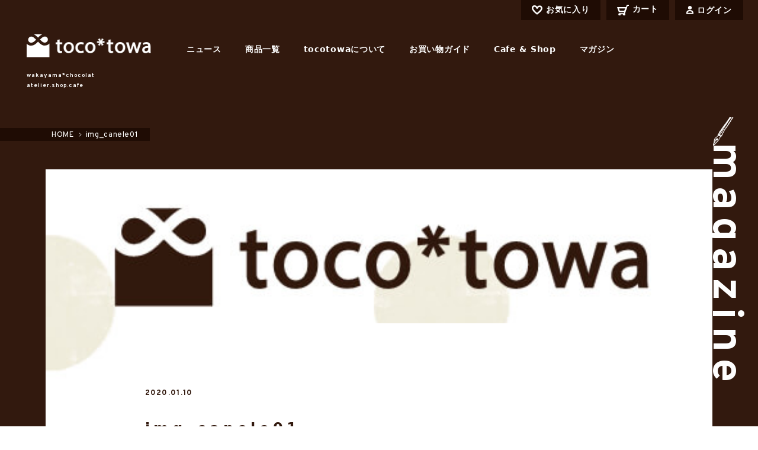

--- FILE ---
content_type: text/html; charset=UTF-8
request_url: https://magazine.tocotowa.com/img_canele01/
body_size: 5454
content:
<!DOCTYPE html>
<html lang="ja">

<head>
    <meta charset="utf-8" />
    <meta http-equiv="X-UA-Compatible" content="IE=edge" />
    <meta http-equiv="cleartype" content="on" />
    <meta name="copyright" content="© tocotowa All Rights Reserved." />
    <meta name="viewport" content="width=device-width,initial-scale=1.0,minimum-scale=1.0" />
    <meta name="format-detection" content="telephone=no" />
    <meta name="theme-color" content="#32190E" />
    <meta http-equiv="X-UA-Compatible" content="IE=Edge" />
    <!-- icons -->
    <link rel="shortcut icon" href="https://magazine.tocotowa.com/assets/img/favicon.png" />
    <link rel="apple-touch-icon-precomposed apple-touch-icon"
        href="https://magazine.tocotowa.com/assets/img/apple-touch-icon.png" />
    <!-- /icons -->

    <link rel="stylesheet" href="https://magazine.tocotowa.com/assets/css/futureshop.css" />
    <link rel="stylesheet" href="https://magazine.tocotowa.com/assets/css/common.css?2022011401" />
    <link rel="stylesheet" href="https://magazine.tocotowa.com/assets/css/valentine.css?2022011401" />
    <link rel="stylesheet" href="https://magazine.tocotowa.com/assets/css/whiteday.css?20220215" />

    

    
		<!-- All in One SEO 4.1.5.3 -->
		<title>img_canele01 | tocotowa</title>
		<meta name="robots" content="max-image-preview:large" />
		<meta property="og:locale" content="ja_JP" />
		<meta property="og:site_name" content="tocotowa" />
		<meta property="og:type" content="article" />
		<meta property="og:title" content="img_canele01 | tocotowa" />
		<meta property="og:image" content="https://magazine.tocotowa.com/wp/wp-content/uploads/2019/12/ogimage.png" />
		<meta property="og:image:secure_url" content="https://magazine.tocotowa.com/wp/wp-content/uploads/2019/12/ogimage.png" />
		<meta property="og:image:width" content="2400" />
		<meta property="og:image:height" content="1260" />
		<meta property="article:published_time" content="2020-01-10T06:03:10+00:00" />
		<meta property="article:modified_time" content="2020-01-10T06:03:10+00:00" />
		<meta name="twitter:card" content="summary" />
		<meta name="twitter:domain" content="magazine.tocotowa.com" />
		<meta name="twitter:title" content="img_canele01 | tocotowa" />
		<meta name="twitter:image" content="https://magazine.tocotowa.com/wp/wp-content/uploads/2019/12/ogimage.png" />
		<script type="application/ld+json" class="aioseo-schema">
			{"@context":"https:\/\/schema.org","@graph":[{"@type":"WebSite","@id":"https:\/\/magazine.tocotowa.com\/#website","url":"https:\/\/magazine.tocotowa.com\/","name":"tocotowa","inLanguage":"ja","publisher":{"@id":"https:\/\/magazine.tocotowa.com\/#organization"}},{"@type":"Organization","@id":"https:\/\/magazine.tocotowa.com\/#organization","name":"tocotowa","url":"https:\/\/magazine.tocotowa.com\/"},{"@type":"BreadcrumbList","@id":"https:\/\/magazine.tocotowa.com\/img_canele01\/#breadcrumblist","itemListElement":[{"@type":"ListItem","@id":"https:\/\/magazine.tocotowa.com\/#listItem","position":1,"item":{"@type":"WebPage","@id":"https:\/\/magazine.tocotowa.com\/","name":"\u30db\u30fc\u30e0","description":"\u548c\u6b4c\u5c71\u30b7\u30e7\u30b3\u30e9 toco*towa\uff08\u3068\u3053\u3068\u308f\uff09\u304c\u904b\u55b6\u3059\u308bWeb\u30de\u30ac\u30b8\u30f3\u3067\u3059\u3002tocotowa\u306e\u3053\u3068\u3001\u30c1\u30e7\u30b3\u30ec\u30fc\u30c8\u306e\u3053\u3068\u3001\u548c\u6b4c\u5c71\u306e\u3053\u3068\u3001toco*towa\u304c\u307f\u306a\u3055\u3093\u306b\u77e5\u3063\u3066\u307b\u3057\u3044\u3053\u3068\u3092\u5e45\u5e83\u304f\u63b2\u8f09\u3057\u3066\u3044\u307e\u3059\u3002","url":"https:\/\/magazine.tocotowa.com\/"}}]},{"@type":"Person","@id":"https:\/\/magazine.tocotowa.com\/author\/tocotowa_editor\/#author","url":"https:\/\/magazine.tocotowa.com\/author\/tocotowa_editor\/","name":"tocotowa_editor"},{"@type":"ItemPage","@id":"https:\/\/magazine.tocotowa.com\/img_canele01\/#itempage","url":"https:\/\/magazine.tocotowa.com\/img_canele01\/","name":"img_canele01 | tocotowa","inLanguage":"ja","isPartOf":{"@id":"https:\/\/magazine.tocotowa.com\/#website"},"breadcrumb":{"@id":"https:\/\/magazine.tocotowa.com\/img_canele01\/#breadcrumblist"},"author":"https:\/\/magazine.tocotowa.com\/author\/tocotowa_editor\/#author","creator":"https:\/\/magazine.tocotowa.com\/author\/tocotowa_editor\/#author","datePublished":"2020-01-10T06:03:10+09:00","dateModified":"2020-01-10T06:03:10+09:00"}]}
		</script>
		<!-- All in One SEO -->

<link rel='dns-prefetch' href='//s.w.org' />
<link rel='stylesheet' id='yarppWidgetCss-css'  href='https://magazine.tocotowa.com/wp/wp-content/plugins/yet-another-related-posts-plugin/style/widget.css?ver=5.3.20' type='text/css' media='all' />
<link rel='stylesheet' id='wp-block-library-css'  href='https://magazine.tocotowa.com/wp/wp-includes/css/dist/block-library/style.min.css?ver=5.3.20' type='text/css' media='all' />
<link rel='stylesheet' id='wp-pagenavi-css'  href='https://magazine.tocotowa.com/wp/wp-content/plugins/wp-pagenavi/pagenavi-css.css?ver=2.70' type='text/css' media='all' />
<link rel='shortlink' href='https://magazine.tocotowa.com/?p=514' />

    <!-- Global site tag (gtag.js) - Google Analytics -->
    <script async src="https://www.googletagmanager.com/gtag/js?id=UA-156354271-2"></script>
    <script>
    window.dataLayer = window.dataLayer || [];

    function gtag() {
        dataLayer.push(arguments);
    }
    gtag('js', new Date());

    gtag('config', 'UA-156354271-2');
    </script>
</head>

<body>
        <div class="l-wrap" id="wp">
                    <div class="body__mask fadeout"></div>
            <header class="l-header" id="top">
                <div class="p-header">
                    <div class="p-header__inner">
                        <a href="https://tocotowa.com">
                            <h1 class="p-header__tit">
                                <img alt="toco*towa" class="p-header__menu-logo u-ecOnly"
                                    src="https://magazine.tocotowa.com/assets/img/common/img_common_logo.png" />
                                <img alt="toco*towa" class="p-header__menu-logo u-wpOnly"
                                    src="https://magazine.tocotowa.com/assets/img/common/img_common_logo_white.png" />
                            </h1>
                        </a>
                        <ul class="p-header__menu">
                            <li class="p-header__menu-item">
                                <a class="p-header__menu-link" href="https://magazine.tocotowa.com/news">
                                    ニュース
                                </a>
                            </li>
                            <li class="p-header__menu-item js-nav-btn">
                                <a class="p-header__menu-link" href="https://tocotowa.com/p/search">
                                    商品一覧
                                </a>
                            </li>
                            <li class="p-header__menu-item">
                                <a class="p-header__menu-link" href="https://www.tocotowa.com/f/shop/tocotowa">
                                    tocotowaについて
                                </a>
                            </li>
                            <li class="p-header__menu-item">
                                <a class="p-header__menu-link" href="https://www.tocotowa.com/p/about/shipping-payment">
                                    お買い物ガイド
                                </a>
                            </li>
                            <li class="p-header__menu-item">
                                <a class="p-header__menu-link" href="https://www.tocotowa.com/f/shop">
                                    Cafe & Shop
                                </a>
                            </li>
                            <li class="p-header__menu-item">
                                <a class="p-header__menu-link" href="https://magazine.tocotowa.com">
                                    マガジン
                                </a>
                            </li>
                        </ul>
                        <ul class="p-header__info">
                            <li class="p-header__info-item favorite">
                                <a class="p-header__info-link" href="https://tocotowa.com/my/wishlist">
                                    <span>
                                        <img alt="お気に入り"
                                            src="https://magazine.tocotowa.com/assets/img/common/ico_common_heart.svg" />
                                        お気に入り
                                    </span>
                                </a>
                            </li>
                            <li class="p-header__info-item cart">
                                <a class="p-header__info-link" href="https://tocotowa.com/p/cart">
                                    <span>
                                        <img alt="カート"
                                            src="https://magazine.tocotowa.com/assets/img/common/ico_common_cart.svg" />
                                        カート
                                    </span>
                                </a>
                            </li>
                            <li class="p-header__info-item login">
                                <a class="p-header__info-link" href="https://tocotowa.com/p/login">
                                    <span>
                                        <img alt="ログイン"
                                            src="https://magazine.tocotowa.com/assets/img/common/ico_common_login.svg" />
                                        ログイン
                                    </span>
                                </a>
                            </li>
                            <li class="p-header__info-item btn js-nav-btn">
                                <div class="p-header__info-item-box">
                                    <span></span>
                                    <span></span>
                                    <span></span>
                                </div>
                            </li>
                        </ul>
                    </div>
                    <p class="p-header__txt">wakayama*chocolat<br />atelier.shop.cafe</p>
                    <div class="p-header__inner u-fixed">
                        <ul class="p-header__menu">
                            <li class="p-header__menu-item">
                                <a href="https://tocotowa.com">
                                    <div class="p-header__tit">
                                        <img alt="toco*towa" class="p-header__menu-logo u-ecOnly"
                                            src="https://magazine.tocotowa.com/assets/img/common/img_common_logo.png" />
                                        <img alt="toco*towa" class="p-header__menu-logo u-wpOnly"
                                            src="https://magazine.tocotowa.com/assets/img/common/img_common_logo_white.png" />
                                    </div>
                                </a>
                            </li>
                            <li class="p-header__menu-item">
                                <a class="p-header__menu-link" href="https://magazine.tocotowa.com/news">
                                    ニュース
                                </a>
                            </li>
                            <li class="p-header__menu-item js-nav-btn">
                                <a class="p-header__menu-link" href="https://tocotowa.com/p/search">
                                    商品一覧
                                </a>
                            </li>
                            <li class="p-header__menu-item">
                                <a class="p-header__menu-link" href="https://tocotowa.com/f/shop/tocotowa">
                                    tocotowaについて
                                </a>
                            </li>
                            <li class="p-header__menu-item">
                                <a class="p-header__menu-link" href="https://tocotowa.com/p/about/shipping-payment">
                                    お買い物ガイド
                                </a>
                            </li>
                            <li class="p-header__menu-item">
                                <a class="p-header__menu-link" href="https://tocotowa.com/f/shop">
                                    Cafe & Shop
                                </a>
                            </li>
                            <li class="p-header__menu-item">
                                <a class="p-header__menu-link" href="https://magazine.tocotowa.com">
                                    マガジン
                                </a>
                            </li>
                        </ul>
                        <ul class="p-header__info">
                            <li class="p-header__info-item favorite">
                                <a class="p-header__info-link" href="https://tocotowa.com/my/wishlist">
                                    <span>
                                        <img alt="お気に入り"
                                            src="https://magazine.tocotowa.com/assets/img/common/ico_common_heart.svg" />
                                        お気に入り
                                    </span>
                                </a>
                            </li>
                            <li class="p-header__info-item cart">
                                <a class="p-header__info-link" href="https://tocotowa.com/p/cart">
                                    <span>
                                        <img alt="カート"
                                            src="https://magazine.tocotowa.com/assets/img/common/ico_common_cart.svg" />
                                        カート
                                    </span>
                                </a>
                            </li>
                            <li class="p-header__info-item login">
                                <a class="p-header__info-link" href="https://tocotowa.com/p/login">
                                    <span>
                                        <img alt="ログイン"
                                            src="https://magazine.tocotowa.com/assets/img/common/ico_common_login.svg" />
                                        ログイン
                                    </span>
                                </a>
                            </li>
                            <li class="p-header__info-item btn js-nav-btn">
                                <span></span>
                                <span></span>
                                <span></span>
                            </li>
                        </ul>
                    </div>
                </div>
                <div class="p-header-menu">
                    <div class="p-header-menu__inner">
                        <a class="p-header-menu__btn p-header-menu__valentine c-btn c-btn--r u-valentine"
                            href="https://tocotowa.com/c/valentine">
                            <span>
                                バレンタイン商品
                            </span>
                        </a>
                        <a class="p-header-menu__btn p-header-menu__whiteday c-btn c-btn--r u-whiteday"
                            href="https://tocotowa.com/c/whiteday">
                            <span>
                                ホワイトデー商品
                            </span>
                        </a>
                        <a class="p-header-menu__btn c-btn c-btn--r" href="https://tocotowa.com/p/search">
                            <span>
                                全商品一覧を見る
                            </span>
                        </a>
                        <p class="u-valentine valentine-header-text">
                            バレンタイン期間中は通常商品は販売しておりません
                        </p>
                        <p class="u-whiteday whiteday-header-text">
                            ホワイトデー期間中は通常商品は販売しておりません
                        </p>
                        <ul class="p-header-menu__list">
                            <li class="p-header-menu__item">
                                <a class="p-header-menu__link" href="https://tocotowa.com/c/bonbon-chocolat">
                                    <img alt="ボンボンショコラ" class="p-header-menu__image"
                                        src="https://magazine.tocotowa.com/assets/img/header/img_header_01.jpg" />
                                    <div class="p-header-menu__box">
                                        <p class="p-header-menu__tit">
                                            ボンボンショコラ
                                            <small class="p-header-menu__txt">
                                                bonbon chocolat
                                            </small>
                                        </p>
                                    </div>
                                </a>
                            </li>
                            <li class="p-header-menu__item">
                                <a class="p-header-menu__link" href="https://tocotowa.com/c/mandian">
                                    <img alt="マンディアン" class="p-header-menu__image"
                                        src="https://magazine.tocotowa.com/assets/img/header/img_header_02.jpg" />
                                    <div class="p-header-menu__box">
                                        <p class="p-header-menu__tit">
                                            マンディアン
                                            <small class="p-header-menu__txt">
                                                mandian
                                            </small>
                                        </p>
                                    </div>
                                </a>
                            </li>
                            <li class="p-header-menu__item">
                                <a class="p-header-menu__link" href="https://tocotowa.com/c/guimauve">
                                    <img alt="ギモーヴ" class="p-header-menu__image"
                                        src="https://magazine.tocotowa.com/assets/img/header/img_header_03.jpg" />
                                    <div class="p-header-menu__box">
                                        <p class="p-header-menu__tit">
                                            ギモーヴ
                                            <small class="p-header-menu__txt">
                                                guimauve
                                            </small>
                                        </p>
                                    </div>
                                </a>
                            </li>
                            <li class="p-header-menu__item">
                                <a class="p-header-menu__link" href="https://tocotowa.com/c/orangette">
                                    <img alt="オランジェ" class="p-header-menu__image"
                                        src="https://magazine.tocotowa.com/assets/img/header/img_header_04.jpg" />
                                    <div class="p-header-menu__box">
                                        <p class="p-header-menu__tit">
                                            オランジェ
                                            <small class="p-header-menu__txt">
                                                orangette
                                            </small>
                                        </p>
                                    </div>
                                </a>
                            </li>
                            <li class="p-header-menu__item">
                                <a class="p-header-menu__link" href="https://tocotowa.com/c/kohaku-o-chocolat">
                                    <img alt="琥珀・オ・ショコラ" class="p-header-menu__image"
                                        src="https://magazine.tocotowa.com/assets/img/header/img_header_05.jpg" />
                                    <div class="p-header-menu__box">
                                        <p class="p-header-menu__tit">
                                            琥珀・オ・ショコラ
                                            <small class="p-header-menu__txt">
                                                orangette
                                            </small>
                                        </p>
                                    </div>
                                </a>
                            </li>
                            <li class="p-header-menu__item">
                                <a class="p-header-menu__link" href="https://tocotowa.com/c/ware-chocolat">
                                    <img alt="割れチョコ" class="p-header-menu__image"
                                        src="https://magazine.tocotowa.com/assets/img/header/img_header_06.jpg" />
                                    <div class="p-header-menu__box">
                                        <p class="p-header-menu__tit">
                                            割れチョコ
                                            <small class="p-header-menu__txt">
                                                ware chocolat
                                            </small>
                                        </p>
                                    </div>
                                </a>
                            </li>
                            <li class="p-header-menu__item">
                                <a class="p-header-menu__link" href="https://tocotowa.com/c/chocolat-bar">
                                    <img alt="板チョコ" class="p-header-menu__image"
                                        src="https://magazine.tocotowa.com/assets/img/header/img_header_07.jpg" />
                                    <div class="p-header-menu__box">
                                        <p class="p-header-menu__tit">
                                            板チョコ
                                            <small class="p-header-menu__txt">
                                                chocolat bar
                                            </small>
                                        </p>
                                    </div>
                                </a>
                            </li>
                            <li class="p-header-menu__item">
                                <a class="p-header-menu__link" href="https://tocotowa.com/c/coffee-beans-chocolat">
                                    <img alt="コーヒービーンズチョコ" class="p-header-menu__image"
                                        src="https://magazine.tocotowa.com/assets/img/header/img_header_08.jpg" />
                                    <div class="p-header-menu__box">
                                        <p class="p-header-menu__tit">
                                            コーヒービーンズ<br />チョコ
                                            <small class="p-header-menu__txt">
                                                coffee beans chocolat
                                            </small>
                                        </p>
                                    </div>
                                </a>
                            </li>
                            <li class="p-header-menu__item">
                                <a class="p-header-menu__link" href="https://tocotowa.com/c/akibayama-cookie">
                                    <img alt="秋葉山クッキー" class="p-header-menu__image"
                                        src="https://magazine.tocotowa.com/assets/img/header/img_header_09.jpg" />
                                    <div class="p-header-menu__box">
                                        <p class="p-header-menu__tit">
                                            秋葉山クッキー
                                            <small class="p-header-menu__txt">
                                                akibayama cookie
                                            </small>
                                        </p>
                                    </div>
                                </a>
                            </li>
                            <li class="p-header-menu__item">
                                <a class="p-header-menu__link" href="https://tocotowa.com/c/gateau-chocolat">
                                    <img alt="ガトーショコラ" class="p-header-menu__image"
                                        src="https://magazine.tocotowa.com/assets/img/header/img_header_10.jpg" />
                                    <div class="p-header-menu__box">
                                        <p class="p-header-menu__tit">
                                            ガトーショコラ
                                            <small class="p-header-menu__txt">
                                                gateau chocolat
                                            </small>
                                        </p>
                                    </div>
                                </a>
                            </li>
                            <li class="p-header-menu__item">
                                <a class="p-header-menu__link" href="https://tocotowa.com/c/feuillantine">
                                    <img alt="フィアンティーヌ" class="p-header-menu__image"
                                        src="https://magazine.tocotowa.com/assets/img/header/img_header_11.jpg" />
                                    <div class="p-header-menu__box">
                                        <p class="p-header-menu__tit">
                                            フィアンティーヌ
                                            <small class="p-header-menu__txt">
                                                feuillantine
                                            </small>
                                        </p>
                                    </div>
                                </a>
                            </li>
                            <li class="p-header-menu__item">
                                <a class="p-header-menu__link" href="https://tocotowa.com/c/petit-canele">
                                    <img alt="プチカヌレ" class="p-header-menu__image"
                                        src="https://magazine.tocotowa.com/assets/img/header/img_header_12.jpg" />
                                    <div class="p-header-menu__box">
                                        <p class="p-header-menu__tit">
                                            プチカヌレ
                                            <small class="p-header-menu__txt">
                                                petit canele
                                            </small>
                                        </p>
                                    </div>
                                </a>
                            </li>
                        </ul>
                        <div class="u-spOnly">
                            <ul class="p-header-menu__links">
                                <li class="p-header-menu__links-item">
                                    <a href="https://magazine.tocotowa.com/news/" class="p-header-menu__links-link">
                                        お知らせ
                                    </a>
                                </li>
                                <li class="p-header-menu__links-item">
                                    <a href="https://www.tocotowa.com/f/shop/tocotowa"
                                        class="p-header-menu__links-link">
                                        tocotowaについて
                                    </a>
                                </li>
                                <li class="p-header-menu__links-item">
                                    <a href="https://tocotowa.com/p/about/shipping-payment"
                                        class="p-header-menu__links-link">
                                        ギフトについて
                                    </a>
                                </li>
                                <li class="p-header-menu__links-item">
                                    <a href="https://tocotowa.com/p/about/shipping-payment"
                                        class="p-header-menu__links-link">
                                        ショッピングガイド
                                    </a>
                                </li>
                                <li class="p-header-menu__links-item">
                                    <a href="https://magazine.tocotowa.com/" class="p-header-menu__links-link">
                                        マガジン
                                    </a>
                                </li>
                                <li class="p-header-menu__links-item">
                                    <a href="https://magazine.tocotowa.com/contact" class="p-header-menu__links-link">
                                        お問い合わせ
                                    </a>
                                </li>
                            </ul>
                            <ul class="p-header-menu__info">
                                <li class="p-header-menu__info-item">
                                    <a href="https://tocotowa.com/p/about/shipping-payment"
                                        class="p-header-menu__info-link">
                                        支払い方法と送料
                                    </a>
                                </li>
                                <li class="p-header-menu__info-item">
                                    <a href="https://tocotowa.com/p/about/terms" class="p-header-menu__info-link">
                                        会社概要
                                    </a>
                                </li>
                                <li class="p-header-menu__info-item">
                                    <a href="https://tocotowa.com/p/about/terms" class="p-header-menu__info-link">
                                        特定商取引法に基づく表記
                                    </a>
                                </li>
                                <li class="p-header-menu__info-item">
                                    <a href="https://tocotowa.com/p/about/privacy-policy"
                                        class="p-header-menu__info-link">
                                        プライバシーポリシー
                                    </a>
                                </li>
                            </ul>
                            <div class="p-header-menu__btn">
                                閉じる
                            </div>
                        </div>
                    </div>
                    <div class="p-header-menu__mask"></div>
                </div>
            </header>
            <div class="c-breadcrumbs">
                <div class="c-breadcrumbs__inner">
                    <a href="https://tocotowa.com">HOME</a>
                                        <span>img_canele01</span>
                                    </div>
            </div><main class="l-main">
      <div class="l-contents">
        <article>
          <section>
            <div class="p-post">
              <div class="p-post__inner">
                                <div class="p-post__mv" style="background-image: url(https://magazine.tocotowa.com/assets/img/common/img_common_noimage_archive.jpg);" data-scroll>
                                <h2 class="p-magazine__tit u-fade-in-up detail" data-scroll>
                  magazine
                  <div class="p-magazine__tit-icon pen u-fade--in u-pcOnly">
                    <img alt="" src="https://magazine.tocotowa.com/assets/img/common/ico_common_pen.svg">
                  </div>
                  <div class="p-magazine__tit-icon cofe u-fade--in u-pcOnly">
                    <img alt="" src="https://magazine.tocotowa.com/assets/img/pages/magazine/ico_magazine_01.svg">
                  </div>
                </h2>
                </div>
                <div class="p-post__base">
                  <time class="p-post__time">
                    2020.01.10                  </time>
                  <h3 class="p-post__subtit">
                    img_canele01                  </h3>
                                    <div class="p-post__sns">
                    <a class="p-post__sns-item" href="https://twitter.com/intent/tweet?url=https://magazine.tocotowa.com/img_canele01/&text=img_canele01" target="_blank">
                      <span class="twitter">ツイート</span>
                    </a>
                    <a class="p-post__sns-item" href="https://www.facebook.com/sharer/sharer.php?u=https://magazine.tocotowa.com/img_canele01/" target="_blank">
                      <span class="facebook">シェア</span>
                    </a>
                    <a class="p-post__sns-item" href="https://timeline.line.me/social-plugin/share?url=https://magazine.tocotowa.com/img_canele01//?img_canele01" target="_blank">
                      <span class="line">LINEで送る</span>
                    </a>
                  </div>
                  <div class="p-post__story">
                    <p class="attachment"><a href='https://magazine.tocotowa.com/wp/wp-content/uploads/2020/01/img_canele01-scaled.jpg'><img width="300" height="200" src="https://magazine.tocotowa.com/wp/wp-content/uploads/2020/01/img_canele01-300x200.jpg" class="attachment-medium size-medium" alt="" srcset="https://magazine.tocotowa.com/wp/wp-content/uploads/2020/01/img_canele01-300x200.jpg 300w, https://magazine.tocotowa.com/wp/wp-content/uploads/2020/01/img_canele01-1024x683.jpg 1024w, https://magazine.tocotowa.com/wp/wp-content/uploads/2020/01/img_canele01-768x512.jpg 768w, https://magazine.tocotowa.com/wp/wp-content/uploads/2020/01/img_canele01-1536x1024.jpg 1536w, https://magazine.tocotowa.com/wp/wp-content/uploads/2020/01/img_canele01-2048x1365.jpg 2048w" sizes="(max-width: 300px) 100vw, 300px" /></a></p>
                  </div>
                </div>
              </div>

                            <div class="p-post-pagenation">
                <!--
                              <a class="p-post-pagenation__arrow prev u-hidden">前の記事</a>
                              -->
              <div class="p-post-pagenation__list">
                <div class="p-post-pagenation__prev">
                                    <a class="p-post-pagenation__arrow prev u-hidden">前の記事</a>
                    <a class="p-post-pagenation__list-item u-hidden">
                      <figure class="p-post-pagenation__list-image u-hidden">
                      </figure>
                      <time class="p-post-pagenation__list-time u-hidden"></time>
                      <p class="p-post-pagenation__list-tit u-hidden"></p>
                    </a>
                    <a class="p-post-pagenation__arrow prev u-hidden">前の記事</a>
                                </div>
                <div class="p-post-pagenation__next">
                                    <a class="p-post-pagenation__arrow next u-hidden u-spOnly">次の記事</a>
                    <a class="p-post-pagenation__list-item u-hidden">
                      <figure class="p-post-pagenation__list-image">
                      </figure>
                      <time class="p-post-pagenation__list-time"></time>
                      <p class="p-post-pagenation__list-tit"></p>
                    </a>
                    <a class="p-post-pagenation__arrow next u-hidden u-pcOnly">次の記事</a>
                                </div>
              </div>
                <!--
                              <a class="p-post-pagenation__arrow next u-hidden">次の記事</a>
                              -->
            </div>

                        <div class='yarpp-related yarpp-related-none'>
</div>
          </section>
        </article>
      </div>
    </main>
  <footer class="l-footer">
      <div class="p-footer">
        <div class="p-footer__inner">
          <div class="p-footer__intro">
            <a href="https://tocotowa.com">
              <h2 class="p-footer__intro-tit">
                <img alt="toco*towa" class="p-fotter__intro-logo u-ecOnly"
                  src="https://magazine.tocotowa.com/assets/img/common/img_common_logo.png" />
                <img alt="toco*towa" class="p-fotter__intro-logo u-wpOnly"
                  src="https://magazine.tocotowa.com/assets/img/common/img_common_logo_white.png" />
              </h2>
            </a>
            <p class="p-footer__intro-txt">
              wakayama*chocolat<br />atelier.shop.cafe
            </p>
            <address class="p-footer__intro-address">
              〒641-0054 和歌山市塩屋4-6-57<br />
              TEL 073-446-2311
            </address>
            <div class="p-footer__intro-box">
              <a class="p-footer__intro-btn c-btn c-btn--s c-btn--r" href="https://tocotowa.com/f/shop">
                <span>Cafe & Shop</span>
              </a>
              <div class="p-footer__intro-sns">
                <p class="p-footer__intro-sns-tit">
                  follow us
                </p>
                <a class="p-footer__intro-sns-link" href="https://instagram.com/explore/tags/tocotowa/" target="_blank">
                  <img alt="facebook" class="u-ecOnly"
                    src="https://magazine.tocotowa.com/assets/img/common/ico_common_instagram.svg" />
                  <img alt="facebook" class="u-wpOnly"
                    src="https://magazine.tocotowa.com/assets/img/common/ico_common_instagram_white.svg" />
                </a>
                <a class="p-footer__intro-sns-link" href="https://facebook.com/%E3%81%A8%E3%81%93%E3%81%A8%E3%82%8F-toco-towa-1580237925597480/" target="_blank">
                  <img alt="facebook" class="u-ecOnly"
                    src="https://magazine.tocotowa.com/assets/img/common/ico_common_facebook.svg" />
                  <img alt="facebook" class="u-wpOnly"
                    src="https://magazine.tocotowa.com/assets/img/common/ico_common_facebook_white.svg" />
                </a>
              </div>
            </div>
            <div class="p-footer__intro-copy">
              © tocotowa All Rights Reserved.
            </div>
            <div class="p-footer__intro-vline c-vline"></div>
          </div>
          <div class="p-footer__menu">
            <a class="p-footer__menu-tit c-move-right" href="https://magazine.tocotowa.com/news">
              お知らせ
            </a>
            <ul class="p-footer__menu-list">
              <li class="p-footer__menu-item">
                <a class="p-footer__menu-link c-move-right" href="https://tocotowa.com/p/search">
                  商品を探す
                </a>
              </li>
              <li class="p-footer__menu-item">
                <a class="p-footer__menu-link c-move-right" href="https://tocotowa.com/p/about/shipping-payment">
                  ショッピングガイド
                </a>
              </li>
              <li class="p-footer__menu-item">
                <a class="p-footer__menu-link c-move-right" href="https://www.tocotowa.com/f/about">
                  tocotowaについて
                </a>
              </li>
              <li class="p-footer__menu-item">
                <a class="p-footer__menu-link c-move-right" href="https://magazine.tocotowa.com">
                  マガジン
                </a>
              </li>
              <li class="p-footer__menu-item">
                <a class="p-footer__menu-link c-move-right" href="https://www.tocotowa.com/p/about/shipping-payment">
                  ギフトについて
                </a>
              </li>
              <li class="p-footer__menu-item">
                <a class="p-footer__menu-link c-move-right" href="https://magazine.tocotowa.com/contact">
                  お問い合わせ
                </a>
              </li>
            </ul>
          </div>
          <div class="p-footer__info">
            <ul class="p-footer__info-menu">
              <li class="p-footer__info-item c-move-right">
                <a class="p-footer__info-link" href="https://tocotowa.com/p/about/shipping-payment">
                  支払い方法と送料
                </a>
              </li>
              <li class="p-footer__info-item c-move-right">
                <a class="p-footer__info-link" href="https://joycom.or.jp/" target="_blank">
                  会社概要
                </a>
              </li>
              <li class="p-footer__info-item c-move-right">
                <a class="p-footer__info-link" href="https://tocotowa.com/p/about/terms">
                  特定取引法に基づく表示
                </a>
              </li>
              <li class="p-footer__info-item c-move-right">
                <a class="p-footer__info-link" href="https://tocotowa.com/p/about/privacy-policy">
                  プライバシーポリシー
                </a>
              </li>
            </ul>
          </div>
        </div>
      </div>
    </footer>
    <div class="html__mask"></div>
    <a href="#top" class="gotop">
      <img src="https://magazine.tocotowa.com/assets/img/common/ico_common_gotop.png" alt="">
    </a>
  </div>
  <!-- /#wrap -->

  <script src="https://magazine.tocotowa.com/assets/js/jquery.min.js"></script>
  <script src="https://magazine.tocotowa.com/assets/js/scroll-out.min.js"></script>
  <script src="https://magazine.tocotowa.com/assets/js/smooth-scroll.min.js"></script>
  <script src="https://magazine.tocotowa.com/assets/js/common.js"></script>
  <link rel='stylesheet' id='yarppRelatedCss-css'  href='https://magazine.tocotowa.com/wp/wp-content/plugins/yet-another-related-posts-plugin/style/related.css?ver=5.3.20' type='text/css' media='all' />

</body>

</html>

--- FILE ---
content_type: text/css
request_url: https://magazine.tocotowa.com/assets/css/common.css?2022011401
body_size: 32571
content:
@charset "UTF-8";
@import url("https://fonts.googleapis.com/css?family=Overpass:400,600,700&display=swap");

@-webkit-keyframes fadeIn {
  0% {
    opacity: 0;
  }

  100% {
    opacity: 1;
  }
}

@keyframes fadeIn {
  0% {
    opacity: 0;
  }

  100% {
    opacity: 1;
  }
}

@-webkit-keyframes slideRight {
  0% {
    left: 0;
  }

  100% {
    left: 200%;
  }
}

@keyframes slideRight {
  0% {
    left: 0;
  }

  100% {
    left: 200%;
  }
}

@-webkit-keyframes slideDown {
  0% {
    -webkit-transform: translateY(-100%);
    transform: translateY(-100%);
  }

  100% {
    -webkit-transform: translateY(0);
    transform: translateY(0);
  }
}

@keyframes slideDown {
  0% {
    -webkit-transform: translateY(-100%);
    transform: translateY(-100%);
  }

  100% {
    -webkit-transform: translateY(0);
    transform: translateY(0);
  }
}

@-webkit-keyframes slideLeft {
  0% {
    -webkit-transform: translateX(-100%);
    transform: translateX(-100%);
  }

  100% {
    -webkit-transform: translateX(0);
    transform: translateX(0);
  }
}

@keyframes slideLeft {
  0% {
    -webkit-transform: translateX(-100%);
    transform: translateX(-100%);
  }

  100% {
    -webkit-transform: translateX(0);
    transform: translateX(0);
  }
}

@-webkit-keyframes fadeInUp {
  0% {
    opacity: 0;
    -webkit-transform: translateY(20px);
    transform: translateY(20px);
  }

  100% {
    opacity: 1;
    -webkit-transform: translateY(0px);
    transform: translateY(0px);
  }
}

@keyframes fadeInUp {
  0% {
    opacity: 0;
    -webkit-transform: translateY(20px);
    transform: translateY(20px);
  }

  100% {
    opacity: 1;
    -webkit-transform: translateY(0px);
    transform: translateY(0px);
  }
}

@-webkit-keyframes scrollPhotoHeight {
  0% {
    height: 60%;
  }

  100% {
    height: 0;
  }
}

@keyframes scrollPhotoHeight {
  0% {
    height: 60%;
  }

  100% {
    height: 0;
  }
}

@-webkit-keyframes scrollPhotoPosition {
  0% {
    background-position: 0 3vw;
  }

  100% {
    background-position: 0 0;
  }
}

@keyframes scrollPhotoPosition {
  0% {
    background-position: 0 3vw;
  }

  100% {
    background-position: 0 0;
  }
}

@-webkit-keyframes drawLineRight {
  0% {
    left: 0;
  }

  100% {
    left: 100%;
  }
}

@keyframes drawLineRight {
  0% {
    left: 0;
  }

  100% {
    left: 100%;
  }
}

@-webkit-keyframes drawLineDown {
  0% {
    top: 0;
  }

  100% {
    top: 100%;
  }
}

@keyframes drawLineDown {
  0% {
    top: 0;
  }

  100% {
    top: 100%;
  }
}

* {
  margin: 0;
  padding: 0;
}

*,
*::before,
*::after {
  -webkit-box-sizing: inherit;
  box-sizing: inherit;
}

html {
  height: 100%;
  -webkit-box-sizing: border-box;
  box-sizing: border-box;
}

html.closed {
  position: relative;
  max-height: 0;
  overflow: hidden;
}

.html__mask {
  content: "";
  position: fixed;
  z-index: 1;
  top: 0;
  left: 0;
  display: none;
  width: 100vw;
  height: 100vh;
  background-color: #32190e;
  opacity: 0.7;
}

body {
  min-height: 100%;
  -webkit-text-size-adjust: 100%;
  -webkit-font-smoothing: antialiased;
  -moz-osx-font-smoothing: grayscale;
  color: #32190e;
  font-family: system-ui, -apple-system, BlinkMacSystemFont, "游ゴシック体",
    YuGothic, "游ゴシック Medium", "Yu Gothic Medium", "游ゴシック", "Yu Gothic",
    "ヒラギノ角ゴ Pro W3", "Hiragino Kaku Gothic ProN", "メイリオ", sans-serif;
  font-size: 62.5%;
  line-height: 1;
}

.body__mask {
  position: fixed;
  top: 0;
  left: 0;
  width: 100vw;
  height: 100vh;
  background-color: #fff;
  pointer-events: none;
  z-index: 9999;
  opacity: 0;
  -webkit-transition: opacity 0.8s ease;
  transition: opacity 0.8s ease;
}

.body__mask.fadeout {
  opacity: 1;
}

@media all and (-ms-high-contrast: none) {
  .body__mask.fadeout {
    opacity: 0;
    height: 0;
  }
}

a {
  color: currentColor;
  text-decoration: none;
}

img {
  max-width: 100%;
  vertical-align: top;
}

p {
  margin: 0;
}

ul,
ol {
  list-style-type: none;
}

address {
  font-style: normal;
}

button,
select,
option {
  font-family: "游ゴシック体", YuGothic, "游ゴシック Medium", "Yu Gothic Medium",
    "游ゴシック", "Yu Gothic", sans-serif;
  -moz-appearance: none;
  -ms-appearance: none;
  -webkit-appearance: none;
  appearance: none;
  border: 0;
}

select::-ms-expand {
  display: none;
}

.gotop {
  position: fixed;
  z-index: 10;
  right: 15px;
  bottom: 15px;
  display: none;
  width: 59px;
  padding-bottom: env(safe-area-inset-bottom);
}

.fs-l-pageMain {
  font-size: 1.4rem;
}

.fs-preview-header {
  display: none;
}

.fs-c-heading--page,
.fs-c-wishlistProduct__title,
.fs-c-checkout-preview__title,
.fs-c-subSection__title {
  border-bottom: 2px solid #32190e;
  color: #32190e;
  font-weight: 700;
  font-size: 20px;
  letter-spacing: 0.05em;
  line-height: 24px;
  margin: 0 0 28px;
  padding: 0 0 28px;
  text-align: center;
}

.fs-p-announcement__title {
  color: #32190e;
  font-size: 16px;
  font-weight: 700;
  letter-spacing: 0.05em;
  line-height: 24px;
}

.fs-p-announcement__body {
  margin: 25px 0 0 0;
}

.fs-p-announcement__body p {
  color: #32190e;
  font-size: 13px;
  font-weight: 500;
  letter-spacing: 0.05em;
  line-height: 22px;
}

.fs-c-wishlistProduct {
  margin: 40px 0 0 0;
}

.fs-c-button--standard {
  background-color: #32190e;
  border: 0;
  border-radius: 0;
  color: #fff;
  font-size: 14px;
  font-weight: 700;
  letter-spacing: 0.1em;
}

.fs-c-button--standard:hover,
.fs-c-button--standard:visited,
.fs-c-button--standard:active {
  color: #fff;
}

.fs-c-cartTableContainer {
  border: 0;
  border-radius: 0;
  padding: 0;
}

.fs-c-cartTable__headerCell {
  background-color: #32190e;
  border: 0;
  color: #fff;
}

.fs-c-cartTable__headerCell:not(:first-of-type) {
  border-left: 2px solid #fff;
}

.fs-c-cartTable__headerCell:first-of-type {
  border-left: 2px solid #32190e;
}

.fs-c-cartTable__headerCell:last-of-type {
  border-right: 2px solid #32190e;
}

.fs-c-cartTable__row {
  border-right: 2px solid #32190e;
  border-bottom: 2px solid #32190e;
}

.fs-c-cartTable__dataCell {
  border: 0;
  border-top: 2px solid #32190e;
  border-left: 2px solid #32190e;
}

.fs-c-listedProductName__name {
  font-size: 13px;
  font-weight: 700;
  letter-spacing: 0.05em;
  line-height: 24px;
}

.fs-system-assistTarget {
  margin-top: 0;
}

.fs-c-button__label {
  color: #32190e;
  font-size: 13px;
  font-weight: 700;
  letter-spacing: 0.05em;
  line-height: 24px;
}

.fs-body-cart .fs-l-cart__sideColumn {
  border: 0;
  border-radius: 0;
  padding: 0;
}

.fs-c-orderTotalTable th {
  border-top: 2px solid #32190e;
}

.fs-c-orderTotalTable > thead > tr th,
.fs-c-orderTotalTable > thead > tr td,
.fs-c-orderTotalTable > tfoot > tr th,
.fs-c-orderTotalTable > tfoot > tr td,
.fs-c-orderTotalTable > tbody > tr th,
.fs-c-orderTotalTable > tbody > tr td {
  border: none;
  border-top: 2px solid #32190e;
  padding: 8px 4px;
}

.fs-c-orderTotalTable > thead > tr:last-of-type,
.fs-c-orderTotalTable > tfoot > tr:last-of-type,
.fs-c-orderTotalTable > tbody > tr:last-of-type {
  border-bottom: 2px solid #32190e;
  padding: 8px 4px;
}

.fs-c-string--label,
.fs-c-price__currencyMark,
.fs-c-price__value {
  color: #32190e;
  font-size: 13px;
  font-weight: 700;
  letter-spacing: 0.05em;
}

.fs-c-purchaseHere__message p,
.fs-c-payWithAmazon__message p,
.fs-c-inputInformation__link p,
.fs-c-checkoutSuccess p,
.fs-p-announcement__body p,
.fs-c-anotherLogin__message p {
  font-size: 13px;
  font-weight: 500;
  letter-spacing: 0.05em;
  line-height: 22px;
}

.fs-c-button--primary,
.fs-c-button--standard {
  background-color: #32190e;
  border: 0;
  border-radius: 0;
  -webkit-box-shadow: none;
  box-shadow: none;
}

.fs-c-button--primary .fs-c-button__label,
.fs-c-button--standard .fs-c-button__label {
  color: #fff;
}

.fs-body-login .fs-c-inputInformation__field {
  background: #f7f5ee;
}

[type="hidden"],
[type="text"],
[type="search"],
[type="tel"],
[type="url"],
[type="email"],
[type="password"],
[type="datetime"],
[type="date"],
[type="month"],
[type="week"],
[type="time"],
[type="datetime-local"],
[type="number"],
select,
textarea {
  border: 0;
  border-radius: 0;
  background-color: #fff !important;
}

.fs-c-inputTable__label {
  font-size: 13px;
  font-weight: 700;
  letter-spacing: 0.05em;
  line-height: 24px;
}

.fs-body-wishlist-login .fs-c-inputInformation__field {
  background-color: #f7f5ee;
}

.fs-c-inputGroup,
.fs-c-inputGroup--vertical,
.fs-c-inputGroup--inline {
  border: 0;
  border-radius: 0;
}

.fs-c-checkout-customerInfo__name,
.fs-c-checkout-destination__name {
  color: #32190e;
  font-size: 15px;
  font-weight: 500;
  letter-spacing: 0.05em;
  line-height: 1.2;
}

.fs-c-checkout-customerInfo,
.fs-c-checkout-destination__list {
  color: #32190e;
  font-size: 15px;
  letter-spacing: 0.05em;
  line-height: 1.4;
}

.fs-c-modal__contents,
.fs-c-modal--medium .fs-c-modal__inner {
  background-color: #f7f5ee;
}

.fs-c-modal__header {
  background-color: #fff;
}

.fs-c-modal__title,
.fs-c-modal__productName {
  font-size: 14px;
  letter-spacing: 0.05em;
  line-height: 1.4;
}

.fs-c-list {
  font-size: 13px;
  font-weight: 500;
  letter-spacing: 0.05em;
  line-height: 1.4;
}

.fs-system-assistedItem {
  font-size: 13px;
}

.fs-c-checkout-paymentMethod
  .fs-c-checkout-paymentMethod--cashOnDelivery
  .is-active,
.fs-c-checkout-paymentMethod.is-active,
.fs-c-checkout-checkoutMethod.is-active {
  border: 2px solid #32190e;
}

.fs-c-checkout-deliveryMethod.is-active .fs-c-checkout-deliveryMethod__title,
.fs-c-checkout-paymentMethod.is-active .fs-c-checkout-paymentMethod__title,
.fs-c-checkout-checkoutMethod.is-active .fs-c-checkout-checkoutMethod__title {
  background-color: #32190e;
}

.fs-c-radio__radioLabelText,
.fs-c-address {
  font-size: 13px;
  letter-spacing: 0.05em;
  line-height: 1.4;
}

.fs-c-checkout-deliveryMethod__message,
.fs-c-checkbox__labelText {
  color: #32190e;
  font-size: 13px;
  font-weight: 500;
  letter-spacing: 0.05em;
  line-height: 1.4;
}

.fs-c-checkout-preview {
  border: 2px solid #32190e;
  color: #32190e;
}

.fs-c-checkout-delivery__method {
  background-color: #f7f5ee;
}

.fs-c-checkout-delivery__method__message {
  border-color: #32190e;
}

.fs-c-checkout-delivery__method__message {
  color: #32190e;
}

.fs-c-history__term {
  color: #32190e;
}

.fs-c-pairList {
  font-size: 13px;
  letter-spacing: 0.05em;
  line-height: 1.4;
}

.fs-c-noResultMessage,
.fs-c-history__info {
  background-color: #f7f5ee;
}

.fs-c-button--secondary {
  background-color: #32190e;
  -webkit-box-shadow: none;
  box-shadow: none;
}

.fs-c-button--secondary .fs-c-button__label {
  color: #fff;
}

.fs-body-my-account-password .fs-c-inputInformation__field {
  padding: 30px 50px;
  background-color: #f7f5ee;
}

.fs-system-assistedItem {
  height: 40px;
}

.fs-c-inputInformation__field--display .fs-c-inputTable__headerCell {
  font-size: 14px;
  font-weight: 700;
  letter-spacing: 0.05em;
  line-height: 1.4;
}

.fs-c-inputTable__dataCell {
  font-size: 14px;
  font-weight: 500;
  letter-spacing: 0.05em;
  line-height: 1.4;
}

.fs-c-accountService__page:not(.fs-c-accountService__page--accountDelete)
  .fs-c-accountService__pageLink {
  -webkit-box-shadow: none;
  box-shadow: none;
  border: 0;
  background-color: #f7f5ee;
}

.fs-c-accountService__page:not(.fs-c-accountService__page--accountDelete)
  .fs-c-accountService__pageLink__label {
  color: #32190e;
}

.fs-c-accountService__page:not(.fs-c-accountService__page--accountDelete)
  .fs-c-accountService__pageLink__label::before {
  color: #32190e;
}

.fs-p-accountInfo {
  background-color: #f7f5ee;
}

.fs-p-accountInfo__accountName__name {
  font-size: 14px;
  font-weight: 500;
  letter-spacing: 0.05em;
  line-height: 1.4;
}

.fs-p-accountInfo__point {
  line-height: 1.4;
}

/* 商品一覧　*/
.fs-c-productList {
  /* ボタン */
}

.fs-c-productMarks {
  display: none;
}

.fs-c-productList
  .fs-c-button--viewProductDetail.fs-c-button--plain
  .fs-c-button__label {
  font-size: 13px;
}

.fs-c-pairList {
  font-size: 14px;
  line-height: 1.4;
}

.fs-c-radio__radioLabelText {
  font-size: 14px;
  line-height: 1.4;
}

.fs-c-checkout-deliveryMethod__message {
  font-size: 14px;
  line-height: 1.4;
}

.fs-c-checkout-deliveryMethod__option__title {
  font-size: 14px;
  line-height: 1.4;
}

.fs-c-checkout-deliveryMethod__option__message {
  font-size: 14px;
  line-height: 1.4;
}

.fs_input_expectedArrival_date {
  font-size: 14px;
  line-height: 1.4;
}

.fs-c-checkout-deliveryMethod__deliveryDate {
  font-size: 14px;
  line-height: 1.4;
}

.fs-c-dropdown__menu {
  font-size: 14px;
  line-height: 1.4;
}

.fs-c-checkout-deliveryMethod__option__setting__message {
  font-size: 14px;
  line-height: 1.4;
}

.fs-c-checkout-deliveryMethod__deliveryTime {
  font-size: 14px;
  line-height: 1.4;
}

.fs-c-returnedSpecialContract__link a {
  text-decoration: underline;
}

.fs-c-purchaseHere__message p,
.fs-c-payWithAmazon__message p,
.fs-c-inputInformation__link p,
.fs-c-checkoutSuccess p,
.fs-p-announcement__body p,
.fs-c-anotherLogin__message p {
  margin-top: 24px;
  font-size: 14px;
  line-height: 1.4;
}

.fs-c-list {
  font-size: 14px;
}

.fs-c-checkout-communicationInfo__message p {
  font-size: 14px;
  line-height: 1.4;
}

.fs-c-inputInformation__message p {
  font-size: 14px;
  line-height: 1.4;
}

.fs-c-checkout-communicationTextarea {
  font-size: 14px;
  line-height: 1.4;
}

.fs-c-address {
  font-size: 14px;
  line-height: 1.4;
}

.fs-c-checkout-customerInfo,
.fs-c-checkout-destination__list {
  font-size: 14px;
  line-height: 1.4;
}

.fs-c-heading--section {
  color: #32190e;
}

.fs-c-orderPerAddressee__heading {
  background-color: #32190e;
}

.fs-c-orderPerAddressee__heading .fs-c-string--label {
  color: #fff;
}

.fs-c-orderDetailList__date,
.fs-c-orderDetailList__date + dd {
  background-color: #32190e;
}

.fs-c-orderDetailList__date .fs-c-string--label,
.fs-c-orderDetailList__date + dd .fs-c-string--label {
  color: #fff;
}

.fs-c-history {
  line-height: 1.4;
}

.fs-c-accountService__page--accountDelete
  .fs-c-accountService__pageLink__label {
  text-decoration: underline;
}

.fs-c-buttonContainer--myPageTop .fs-c-button--myPageTop {
  color: #32190e;
  text-decoration: underline;
}

.l-wrap {
  width: 100%;
  overflow: hidden;
}

@media screen and (min-width: 768px), print {
  .l-wrap {
    min-width: 1106px;
  }
}

.fs-l-page {
  width: 100%;
  overflow: hidden;
}

@media screen and (min-width: 768px), print {
  .fs-l-page {
    min-width: 1106px;
  }
}

.l-header {
  position: relative;
  z-index: 10;
}

@media screen and (max-width: 767px) {
  .l-side {
    display: none;
  }
}

/*
.l-main {
  overflow-x: hidden;
}
*/
@media screen and (min-width: 768px), print {
  .l-main.col2 {
    display: -webkit-box;
    display: -ms-flexbox;
    display: flex;
    -ms-flex-wrap: wrap;
    flex-wrap: wrap;
    -webkit-box-pack: center;
    -ms-flex-pack: center;
    justify-content: center;
    margin: 44px 0 0 0;
  }

  .l-main.col2 .l-side {
    width: 233px;
  }

  .l-main.col2 .l-contents {
    width: 811px;
    margin: 0 0 0 42px;
  }
}

.l-footer {
  position: relative;
  overflow: hidden;
}

.l-footer::after {
  content: "";
  position: absolute;
  z-index: -1;
  right: 0;
  bottom: 0;
  width: 326px;
  height: 164px;
  background-image: url(../img/footer/bg_footer_dot_sp.png);
  background-position: center center;
  background-repeat: no-repeat;
  background-size: 326px auto;
}

@media screen and (min-width: 768px), print {
  .l-footer::after {
    right: 50%;
    -webkit-transform: translateX(50%);
    transform: translateX(50%);
    width: 1878px;
    height: 265px;
    background-image: url(../img/footer/bg_footer_dot.png);
    background-position: right center;
    background-size: 653px 265px;
    bottom: -30px;
  }
}

.c-breadcrumbs {
  height: 22px;
  text-align: right;
  font-size: 0;
}

.c-breadcrumbs__inner {
  display: -webkit-box;
  display: -ms-flexbox;
  display: flex;
  -webkit-box-pack: end;
  -ms-flex-pack: end;
  justify-content: flex-end;
}

.c-breadcrumbs__inner a {
  text-align: left;
  background-color: #f7f5ee;
  font-family: "Overpass", sans-serif;
  font-weight: 400;
  font-size: 13px;
  letter-spacing: 0.05em;
  line-height: 16px;
}

.c-breadcrumbs__inner a:first-of-type {
  padding: 4px 0 2px 20px;
}

.c-breadcrumbs__inner a + a {
  position: relative;
  padding: 4px 0 2px 24px;
}

.c-breadcrumbs__inner a + a::before {
  content: "";
  position: absolute;
  top: 0;
  left: 8px;
  width: 5px;
  height: 22px;
  background-image: url(../img/common/ico_common_arrow_breadcrumbs.svg);
  background-position: center center;
  background-repeat: no-repeat;
  background-size: 5px 22px;
}

.c-breadcrumbs__inner span {
  position: relative;
  padding: 4px 20px 2px 20px;
  pointer-events: none;
  text-align: left;
  background-color: #f7f5ee;
  font-family: "Overpass", sans-serif;
  font-weight: 400;
  font-size: 13px;
  letter-spacing: 0.05em;
  line-height: 16px;
}

.c-breadcrumbs__inner span::before {
  content: "";
  position: absolute;
  top: 0;
  left: 8px;
  width: 5px;
  height: 22px;
  background-image: url(../img/common/ico_common_arrow_breadcrumbs.svg);
  background-position: center center;
  background-repeat: no-repeat;
  background-size: 5px 22px;
}

@media screen and (min-width: 768px), print {
  .c-breadcrumbs {
    display: inline-block;
    margin: 18px 0 0 0;
    padding: 0 0 0 calc((100% - 1106px) / 2);
    background-color: #f6f5f3;
  }

  .c-breadcrumbs a {
    -webkit-transition: 0.3s ease-in-out;
    transition: 0.3s ease-in-out;
  }

  .c-breadcrumbs a:first-of-type {
    padding: 4px 0 2px 0;
  }

  .c-breadcrumbs a:link:hover {
    opacity: 0.7;
    -webkit-transition: 0.3s ease-in-out;
    transition: 0.3s ease-in-out;
  }
}

.c-btn {
  display: -webkit-box;
  display: -ms-flexbox;
  display: flex;
  -webkit-box-align: center;
  -ms-flex-align: center;
  align-items: center;
  -webkit-box-pack: center;
  -ms-flex-pack: center;
  justify-content: center;
  width: 100%;
  height: 60px;
  background-color: #32190e;
  color: #fff;
}

.c-btn span {
  position: relative;
  font-size: 14px;
  font-weight: 700;
  letter-spacing: 0.1em;
}

.c-btn span::before {
  content: "";
  position: absolute;
  top: 50%;
  -webkit-transform: translateY(-50%);
  transform: translateY(-50%);
  width: 8px;
  height: 14px;
  background-position: center center;
  background-repeat: no-repeat;
  background-size: 8px 14px;
}

.c-btn--l span {
  padding: 0 0 0 25px;
}

.c-btn--l span::before {
  left: 0;
  background-image: url(../img/common/ico_common_arrow_left_white.svg);
  -webkit-transition: 0.3s ease-in-out;
  transition: 0.3s ease-in-out;
}

.c-btn--l:hover span::before {
  left: -10px;
  -webkit-transition: 0.3s ease-in-out;
  transition: 0.3s ease-in-out;
}

.c-btn--r span {
  padding: 0 25px 0 0;
}

.c-btn--r span::before {
  right: 0;
  background-image: url(../img/common/ico_common_arrow_right_white.svg);
  -webkit-transition: 0.3s ease-in-out;
  transition: 0.3s ease-in-out;
}

.c-btn--r:hover span::before {
  right: -10px;
  -webkit-transition: 0.3s ease-in-out;
  transition: 0.3s ease-in-out;
}

.c-btn--s {
  height: 36px;
}

.c-vline {
  width: 4px;
  background-image: url(../img/common/ico_common_vline_brown.svg);
  background-position: center top;
  background-repeat: repeat-y;
  background-size: 4px 127px;
}

.c-line {
  height: 4px;
  background-image: url(../img/common/ico_common_line_brown.svg);
  background-position: left center;
  background-repeat: repeat-x;
  background-size: 127px 4px;
}

.c-line--white {
  height: 4px;
  background-image: url(../img/common/ico_common_line_white.svg);
  background-position: left center;
  background-repeat: repeat-x;
  background-size: 127px 4px;
}

.c-move-right {
  display: block;
  padding-left: 0;
  -webkit-transition: 0.3s ease-in-out;
  transition: 0.3s ease-in-out;
}

.c-move-right:hover {
  padding-left: 10px;
  -webkit-transition: 0.3s ease-in-out;
  transition: 0.3s ease-in-out;
}

.c-tit {
  text-align: center;
  font-size: 24px;
  font-weight: 700;
  letter-spacing: 0.28em;
  line-height: 40px;
}

.c-tit small {
  display: block;
  margin: 10px 0 0 0;
  text-align: center;
  font-family: "Overpass", sans-serif;
  font-weight: 700;
  font-size: 14px;
  letter-spacing: 0.1em;
  line-height: 22px;
}

@media screen and (min-width: 768px), print {
  .c-tit {
    font-size: 28px;
    line-height: 46px;
  }
}

.c-pagenation {
  display: -webkit-box;
  display: -ms-flexbox;
  display: flex;
  -webkit-box-pack: justify;
  -ms-flex-pack: justify;
  justify-content: space-between;
  width: 100%;
  margin: 52px 0 0 0;
}

.c-pagenation__arrow {
  display: block;
  width: 23px;
  height: 44px;
}

.c-pagenation__arrow img {
  width: 100%;
}

.c-pagenation__pages {
  display: -webkit-box;
  display: -ms-flexbox;
  display: flex;
  -webkit-box-pack: justify;
  -ms-flex-pack: justify;
  justify-content: space-between;
  -webkit-box-flex: 0;
  -ms-flex-positive: 0;
  flex-grow: 0;
}

.c-pagenation__page + .c-pagenation__page {
  margin: 0 0 0 7px;
}

.c-pagenation__link {
  display: -webkit-box;
  display: -ms-flexbox;
  display: flex;
  -webkit-box-align: center;
  -ms-flex-align: center;
  align-items: center;
  -webkit-box-pack: center;
  -ms-flex-pack: center;
  justify-content: center;
  width: 44px;
  height: 44px;
  font-family: "Overpass", sans-serif;
  font-weight: 700;
  font-size: 18px;
  letter-spacing: 0.1em;
  line-height: 22px;
}

.c-pagenation__link.current {
  background-image: url(../img/common/ico_common_pagenation_current.svg);
  background-size: 44px 44px;
  background-position: center;
  color: #32190e;
}

@media screen and (min-width: 768px), print {
  .c-pagenation {
    width: 452px;
    margin: 122px auto 0;
  }

  .c-pagenation__page:not(:first-of-type) {
    margin: 0 0 0 16px;
  }

  .c-pagenation__link {
    -webkit-transition: 0.3s ease-in-out;
    transition: 0.3s ease-in-out;
  }

  .c-pagenation__link:hover {
    opacity: 0.7;
    -webkit-transition: 0.3s ease-in-out;
    transition: 0.3s ease-in-out;
  }

  .c-pagenation__arrow.prev {
    -webkit-transition: 0.3s ease-in-out;
    transition: 0.3s ease-in-out;
  }

  .c-pagenation__arrow.prev:hover {
    -webkit-transform: translateX(-10px);
    transform: translateX(-10px);
    -webkit-transition: 0.3s ease-in-out;
    transition: 0.3s ease-in-out;
  }

  .c-pagenation__arrow.next {
    -webkit-transition: 0.3s ease-in-out;
    transition: 0.3s ease-in-out;
  }

  .c-pagenation__arrow.next:hover {
    -webkit-transform: translateX(10px);
    transform: translateX(10px);
    -webkit-transition: 0.3s ease-in-out;
    transition: 0.3s ease-in-out;
  }
}

.c-pages {
  display: -webkit-box;
  display: -ms-flexbox;
  display: flex;
  -ms-flex-wrap: wrap;
  flex-wrap: wrap;
  -webkit-box-align: center;
  -ms-flex-align: center;
  align-items: center;
  -webkit-box-pack: justify;
  -ms-flex-pack: justify;
  justify-content: space-between;
  width: 100%;
  padding: 0 20px;
  margin: 60px 0 78px 0;
}

.c-pages__arrow {
  display: -webkit-box;
  display: -ms-flexbox;
  display: flex;
  -webkit-box-align: center;
  -ms-flex-align: center;
  align-items: center;
  -webkit-box-pack: justify;
  -ms-flex-pack: justify;
  justify-content: space-between;
  width: 104px;
  height: 44px;
  margin: 34px 0 0 0;
  font-size: 14px;
  font-weight: 700;
  letter-spacing: 0.1em;
}

.c-pages__arrow img {
  height: 100%;
}

.c-pages__arrow.prev {
  -webkit-box-ordinal-group: 3;
  -ms-flex-order: 2;
  order: 2;
}

.c-pages__arrow.next {
  -webkit-box-ordinal-group: 4;
  -ms-flex-order: 3;
  order: 3;
}

.c-pages__return {
  -webkit-box-ordinal-group: 2;
  -ms-flex-order: 1;
  order: 1;
  width: 100%;
}

@media screen and (min-width: 768px), print {
  .c-pages {
    -webkit-box-align: center;
    -ms-flex-align: center;
    align-items: center;
    width: 681px;
    padding: 0;
    margin: 96px auto 124px;
  }

  .c-pages__arrow {
    height: 40px;
    margin: 0;
  }

  .c-pages__arrow.prev {
    -webkit-box-ordinal-group: 2;
    -ms-flex-order: 1;
    order: 1;
    -webkit-transition: 0.3s ease-in-out;
    transition: 0.3s ease-in-out;
  }

  .c-pages__arrow.prev:hover {
    -webkit-transform: translateX(-10px);
    transform: translateX(-10px);
    -webkit-transition: 0.3s ease-in-out;
    transition: 0.3s ease-in-out;
  }

  .c-pages__arrow.next {
    -webkit-box-ordinal-group: 4;
    -ms-flex-order: 3;
    order: 3;
    -webkit-transition: 0.3s ease-in-out;
    transition: 0.3s ease-in-out;
  }

  .c-pages__arrow.next:hover {
    -webkit-transform: translateX(10px);
    transform: translateX(10px);
    -webkit-transition: 0.3s ease-in-out;
    transition: 0.3s ease-in-out;
  }

  .c-pages__return {
    -webkit-box-ordinal-group: 3;
    -ms-flex-order: 2;
    order: 2;
    width: 360px;
    height: 54px;
  }
}

.c-tag {
  border-bottom: 1px solid #32190e;
  font-size: 13px;
  font-weight: 500;
  letter-spacing: 0.05em;
  line-height: 14px;
}

.c-tag::before {
  content: "#";
}

.c-bonbon {
  margin: 28px 0 0 0;
}

.c-bonbon__list {
  display: -webkit-box;
  display: -ms-flexbox;
  display: flex;
  -ms-flex-wrap: wrap;
  flex-wrap: wrap;
}

.c-bonbon__list-item {
  width: calc((100% - 32px) / 3);
  max-width: calc((100% - 32px) / 3);
  -ms-flex-preferred-size: calc((100% - 32px) / 3);
  flex-basis: calc((100% - 32px) / 3);
  -webkit-box-flex: 1;
  -ms-flex-positive: 1;
  flex-grow: 1;
  -ms-flex-negative: 1;
  flex-shrink: 1;
  margin: 24px 0 0 16px;
  text-align: center;
}

.c-bonbon__list-item:nth-of-type(1),
.c-bonbon__list-item:nth-of-type(2),
.c-bonbon__list-item:nth-of-type(3) {
  margin: 0 0 0 16px;
}

.c-bonbon__list-item:nth-of-type(3n + 1) {
  margin-left: 0;
}

.c-bonbon__list-tit {
  margin: 6px 0 0 0;
  font-size: 13px;
  font-weight: 700;
  letter-spacing: 0.15em;
  line-height: 20px;
}

@media screen and (min-width: 768px), print {
  .c-bonbon {
    margin: 38px 0 0 0;
  }

  .c-bonbon__list-item {
    width: 90px;
    max-width: 90px;
    -ms-flex-preferred-size: 90px;
    flex-basis: 90px;
    -webkit-box-flex: 0;
    -ms-flex-positive: 0;
    flex-grow: 0;
    -ms-flex-negative: 0;
    flex-shrink: 0;
    margin: 31px 0 0 30px;
    cursor: pointer;
  }

  .c-bonbon__list-item:nth-of-type(1),
  .c-bonbon__list-item:nth-of-type(2),
  .c-bonbon__list-item:nth-of-type(3),
  .c-bonbon__list-item:nth-of-type(4) {
    margin: 0 0 0 30px;
  }

  .c-bonbon__list-item:nth-of-type(3n + 1) {
    margin-left: 30px;
  }

  .c-bonbon__list-item:nth-of-type(4n + 1) {
    margin-left: 0;
  }
}

.c-three-items {
  margin: 28px 0 0 0;
}

.c-three-items__list {
  display: -webkit-box;
  display: -ms-flexbox;
  display: flex;
  -ms-flex-wrap: wrap;
  flex-wrap: wrap;
}

.c-three-items__list-item {
  width: calc(50% - (15px / 2));
  margin-top: 15px;
}

.c-three-items__list-item:nth-of-type(2n + 2) {
  margin-left: 15px;
}

.c-three-items__list-item:nth-of-type(1),
.c-three-items__list-item:nth-of-type(2) {
  margin-top: 0;
}

.c-three-items__list-image {
  width: 100%;
}

.c-three-items__list-image img {
  width: 100%;
}

.c-three-items__list-tit {
  margin: 6px 0 0 0;
  text-align: center;
  font-size: 13px;
  font-weight: 700;
  letter-spacing: 0.15em;
  line-height: 20px;
}

@media screen and (min-width: 768px), print {
  .c-three-items {
    margin: 38px 0 0 0;
  }

  .c-three-items__list {
    display: -webkit-box;
    display: -ms-flexbox;
    display: flex;
    -ms-flex-wrap: wrap;
    flex-wrap: wrap;
  }

  .c-three-items__list-item {
    width: 140px;
    margin-left: 15px;
    cursor: pointer;
  }

  .c-three-items__list-item:nth-of-type(1),
  .c-three-items__list-item:nth-of-type(2),
  .c-three-items__list-item:nth-of-type(3) {
    margin-top: 0;
  }

  .c-three-items__list-item:nth-of-type(2n + 2) {
    margin-left: 15px;
  }

  .c-three-items__list-item:nth-of-type(3n + 1) {
    margin-left: 0;
  }
}

.c-sns {
  display: -webkit-box;
  display: -ms-flexbox;
  display: flex;
  padding: 0 20px;
  margin: 44px 0 0 0;
}

.c-sns__item {
  display: -webkit-box;
  display: -ms-flexbox;
  display: flex;
  -webkit-box-align: center;
  -ms-flex-align: center;
  align-items: center;
  -webkit-box-pack: center;
  -ms-flex-pack: center;
  justify-content: center;
  padding: 0 10px;
  background-color: #32190e;
}

.c-sns__item span {
  display: -webkit-box;
  display: -ms-flexbox;
  display: flex;
  -webkit-box-align: center;
  -ms-flex-align: center;
  align-items: center;
  height: 24px;
  white-space: nowrap;
  color: #fff;
  font-size: 12px;
  font-weight: 700;
  letter-spacing: 0.05em;
  line-height: 12px;
}

.c-sns__item span::before {
  content: "";
  -webkit-box-flex: 0;
  -ms-flex-positive: 0;
  flex-grow: 0;
  -ms-flex-negative: 0;
  flex-shrink: 0;
  margin: 0 5px 0 0;
  background-position: center;
  background-repeat: no-repeat;
}

.c-sns__item span.twitter::before {
  width: 13px;
  height: 12px;
  background-image: url(../img/common/ico_common_sns_twitter.svg);
  background-size: 13px 12px;
}

.c-sns__item span.facebook::before {
  width: 7px;
  height: 12px;
  background-image: url(../img/common/ico_common_sns_facebook.svg);
  background-size: 7px 12px;
}

.c-sns__item span.line::before {
  width: 10px;
  height: 13px;
  background-image: url(../img/common/ico_common_sns_line.svg);
  background-size: 10px 13px;
}

.c-sns__item + .c-sns__item {
  margin: 0 0 0 6px;
}

@media screen and (min-width: 768px), print {
  .c-sns {
    -webkit-box-pack: end;
    -ms-flex-pack: end;
    justify-content: flex-end;
    padding: 0;
    margin: 28px 0 0 0;
  }

  .c-sns__item {
    padding: 0 15px;
  }

  .c-sns__item + .c-sns__item {
    margin: 0 0 0 10px;
  }
}

.c-detail-side-attention {
  margin: 16px 0 0 0;
  font-size: 13px;
  font-weight: 500;
  line-height: 26px;
}

.c-detail-side-attention .c-line {
  margin-bottom: 16px;
}

.p-cafeshop {
  margin: 40px 0 80px 0;
}

.p-cafeshop__inner {
  padding: 0 20px;
}

.p-cafeshop__tit {
  position: relative;
  padding: 0 0 68px 0;
  font-family: "Overpass", sans-serif;
  font-weight: 700;
  font-size: 40px;
  letter-spacing: 0.1em;
}

.p-cafeshop__tit small {
  font-size: 34px;
}

.p-cafeshop__tit::before {
  content: "";
  position: absolute;
  z-index: -1;
  right: -5px;
  bottom: -4px;
  width: 150px;
  height: 96px;
  background-image: url(../img/pages/cafeshop/ico_cafeshop_01_sp.jpg);
  background-position: center center;
  background-repeat: no-repeat;
  background-size: 150px 96px;
}

.p-cafeshop__txt {
  margin: 32px 0 0 0;
  font-size: 14px;
  font-weight: 500;
  letter-spacing: 0.05em;
  line-height: 30px;
}

.p-cafeshop__txt[data-scroll="in"] {
  -webkit-animation: 0.6s ease-in-out fadeInUp forwards;
  animation: 0.6s ease-in-out fadeInUp forwards;
}

.p-cafeshop__image {
  -webkit-transform: translateX(-20px);
  transform: translateX(-20px);
  margin: 14px 0 0 0;
  width: 100vw;
}

.p-cafeshop__list {
  margin: 42px 0 0 0;
}

.p-cafeshop__item + .p-cafeshop__item {
  margin: 30px 0 0 0;
}

.p-cafeshop__item[data-scroll="in"] {
  -webkit-animation: 0.6s ease-in-out fadeInUp forwards;
  animation: 0.6s ease-in-out fadeInUp forwards;
}

.p-cafeshop__link {
  position: relative;
  display: block;
  overflow: hidden;
  border-radius: 90px 0 0 0;
}

.p-cafeshop__box {
  position: absolute;
  top: 50%;
  left: 50%;
  -webkit-transform: translate(-50%, -50%);
  transform: translate(-50%, -50%);
  padding: 14px 0 0 0;
  color: #fff;
  letter-spacing: 0.15em;
}

.p-cafeshop__box-tit {
  white-space: nowrap;
  text-align: center;
  font-family: "Overpass", sans-serif;
  font-weight: 700;
  font-size: 30px;
}

.p-cafeshop__box-line {
  width: 110px;
  margin: 14px auto 0;
}

.p-cafeshop__box-txt {
  margin: 18px 0 0 0;
  text-align: center;
  font-family: "Overpass", sans-serif;
  font-weight: 700;
  font-size: 16px;
}

@media screen and (min-width: 768px), print {
  .p-cafeshop {
    padding: 104px 0 0;
    margin: 0 0 120px;
  }

  .p-cafeshop__inner {
    padding: 0;
  }

  .p-cafeshop__tit {
    width: 1106px;
    padding: 0 0 45px 0;
    margin: 0 auto;
    font-size: 50px;
  }

  .p-cafeshop__tit small {
    font-size: 46px;
  }

  .p-cafeshop__tit::before {
    right: -32px;
    bottom: 0;
    width: 249px;
    height: 160px;
    background-image: url(../img/pages/cafeshop/ico_cafeshop_01_pc.jpg);
    background-size: 249px 160px;
  }

  .p-cafeshop__txt {
    margin: 72px auto 0;
    text-align: center;
  }

  .p-cafeshop__image {
    -webkit-transform: none;
    transform: none;
    width: 100%;
    height: 560px;
    margin: 22px 0 0 0;
    background-image: url(../img/pages/cafeshop/img_cafeshop_01_pc.jpg);
    background-size: cover;
  }

  .p-cafeshop__list {
    display: -webkit-box;
    display: -ms-flexbox;
    display: flex;
    -webkit-box-align: space-between;
    -ms-flex-align: space-between;
    align-items: space-between;
    width: 1207px;
    margin: 72px auto 0;
  }

  .p-cafeshop__item {
    width: 573px;
  }

  .p-cafeshop__item + .p-cafeshop__item {
    margin: 0 0 0 60px;
  }

  .p-cafeshop__item:nth-of-type(2) {
    -webkit-animation-delay: 0.6s;
    animation-delay: 0.6s;
  }

  .p-cafeshop__item::before {
    z-index: 1;
  }

  .p-cafeshop__link {
    border-radius: 160px 0 0 0;
  }

  .p-cafeshop__link img {
    -webkit-transition: 0.3s ease-in-out;
    transition: 0.3s ease-in-out;
  }

  .p-cafeshop__link:hover img {
    -webkit-transform: scale(1.05);
    transform: scale(1.05);
    -webkit-transition: 0.3s ease-in-out;
    transition: 0.3s ease-in-out;
  }

  .p-cafeshop__box {
    z-index: 1;
  }

  .p-cafeshop__box-tit {
    font-size: 36px;
  }

  .p-cafeshop__box-txt {
    font-size: 18px;
  }
}

.p-cafeshop-detail {
  margin: 30px 0 80px 0;
}

.p-cafeshop-detail__image {
  position: relative;
  padding: 0 0 50px;
}

.p-cafeshop-detail__image::after {
  content: "";
  position: absolute;
  right: 15px;
  bottom: 0;
  width: 108px;
  height: 92px;
  background-image: url(../img/pages/shop/ico_shop_tocotowa_01_sp.svg);
  background-position: center center;
  background-repeat: no-repeat;
  background-size: 108px 92px;
}

.p-cafeshop-detail__tit {
  margin: 12px 0 0 0;
  text-align: center;
  font-family: "Overpass", sans-serif;
  font-weight: 700;
  font-size: 34px;
  font-weight: 700;
  letter-spacing: 0.15em;
}

.p-cafeshop-detail__tit small {
  font-size: 22px;
}

.p-cafeshop-detail__tit-line {
  height: 30px;
  margin: 20px auto 6px;
}

.p-cafeshop-detail__txt {
  margin: 40px auto 0;
  padding: 0 20px;
  font-size: 14px;
  font-weight: 500;
  letter-spacing: 0.05em;
  line-height: 30px;
}

.p-cafeshop-detail__line {
  margin: 42px 20px 0;
}

.p-cafeshop-detail__box {
  margin: 22px 0 0 0;
  padding: 0 20px;
}

.p-cafeshop-detail__box-address {
  font-size: 14px;
  font-weight: 700;
  letter-spacing: 0.05em;
  line-height: 30px;
}

.p-cafeshop-detail__box-time {
  display: -webkit-box;
  display: -ms-flexbox;
  display: flex;
  -ms-flex-wrap: wrap;
  flex-wrap: wrap;
  padding: 22px 20px;
  margin: 24px 0 0 0;
  background-color: #f7f5ee;
  font-size: 14px;
  font-weight: 500;
  letter-spacing: 0.05em;
  line-height: 30px;
}

.p-cafeshop-detail__box-time dt {
  width: 60px;
  -ms-flex-preferred-size: 60px;
  flex-basis: 60px;
  -webkit-box-flex: 0;
  -ms-flex-positive: 0;
  flex-grow: 0;
  -ms-flex-negative: 0;
  flex-shrink: 0;
  font-weight: 700;
}

.p-cafeshop-detail__box-time dd {
  width: calc(100% - 60px);
  -ms-flex-preferred-size: calc(100% - 60px);
  flex-basis: calc(100% - 60px);
  -webkit-box-flex: 1;
  -ms-flex-positive: 1;
  flex-grow: 1;
  -ms-flex-negative: 1;
  flex-shrink: 1;
  padding: 0 0 0 20px;
}

.p-cafeshop-detail__list {
  padding: 0 20px;
  margin: 50px 0 0 0;
}

.p-cafeshop-detail__list-image {
  width: 100%;
  background-image: url(../img/pages/shop/img_shop_tocotowa_02_sp.jpg);
}

.p-cafeshop-detail__list-image + .p-cafeshop-detail__list-image {
  margin: 5px 0 0 0;
}

.p-cafeshop-detail__list-image:nth-of-type(2) {
  background-image: url(../img/pages/shop/img_shop_tocotowa_03_sp.jpg);
}

.p-cafeshop-detail__list-image:nth-of-type(3) {
  background-image: url(../img/pages/shop/img_shop_tocotowa_04_sp.jpg);
}

.p-cafeshop-detail__list-image:nth-of-type(4) {
  background-image: url(../img/pages/shop/img_shop_tocotowa_05_sp.jpg);
}

.p-cafeshop-detail__map {
  height: 340px;
  margin: 50px 0 0 0;
}

.p-cafeshop-detail__bnr {
  margin: 50px 0 0 0;
}

.p-cafeshop-detail__bnr-link {
  position: relative;
  display: -webkit-box;
  display: -ms-flexbox;
  display: flex;
  -webkit-box-align: center;
  -ms-flex-align: center;
  align-items: center;
  -webkit-box-pack: center;
  -ms-flex-pack: center;
  justify-content: center;
}

.p-cafeshop-detail__bnr-box {
  position: absolute;
  top: 50%;
  left: 50%;
  -webkit-transform: translate(-50%, -50%);
  transform: translate(-50%, -50%);
  padding: 10px 0 0 0;
  color: #fff;
  letter-spacing: 0.15em;
}

.p-cafeshop-detail__bnr-box-tit {
  white-space: nowrap;
  text-align: center;
  font-family: "Overpass", sans-serif;
  font-weight: 700;
  font-size: 30px;
}

.p-cafeshop-detail__bnr-box-line {
  width: 110px;
  margin: 20px auto 0;
}

.p-cafeshop-detail__bnr-box-txt {
  margin: 18px 0 0 0;
  text-align: center;
  font-family: "Overpass", sans-serif;
  font-weight: 700;
  font-size: 16px;
}

@media screen and (min-width: 768px), print {
  .p-cafeshop-detail {
    margin: 30px 0 122px 0;
  }

  .p-cafeshop-detail__image {
    height: 550px;
    padding: 0;
    background-image: url(../img/pages/shop/img_shop_tocotowa_01_pc.jpg);
    background-position: center;
    background-size: cover;
  }

  .p-cafeshop-detail__image::after {
    display: none;
  }

  .p-cafeshop-detail__tit {
    position: relative;
    width: 830px;
    margin: 92px auto 0;
    font-size: 50px;
  }

  .p-cafeshop-detail__tit::after {
    content: "";
    position: absolute;
    right: 0;
    bottom: -28px;
    width: 150px;
    height: 128px;
    background-image: url(../img/pages/shop/ico_shop_tocotowa_01_pc.svg);
    background-position: center center;
    background-repeat: no-repeat;
    background-size: 150px 128px;
  }

  .p-cafeshop-detail__tit-line {
    margin: 22px auto 0;
  }

  .p-cafeshop-detail__txt {
    margin: 52px auto 0;
    text-align: center;
  }

  .p-cafeshop-detail__line {
    width: 804px;
    margin: 56px auto -4px;
  }

  .p-cafeshop-detail__box {
    display: -webkit-box;
    display: -ms-flexbox;
    display: flex;
    -webkit-box-align: center;
    -ms-flex-align: center;
    align-items: center;
    -webkit-box-pack: justify;
    -ms-flex-pack: justify;
    justify-content: space-between;
    width: 678px;
    height: 184px;
    padding: 0 0 0 9px;
    margin: 72px auto 0;
  }

  .p-cafeshop-detail__box-time {
    width: 390px;
    padding: 32px 40px;
    margin: 0;
  }

  .p-cafeshop-detail__box-time dt {
    width: 60px;
    -ms-flex-preferred-size: 60px;
    flex-basis: 60px;
    -webkit-box-flex: 0;
    -ms-flex-positive: 0;
    flex-grow: 0;
    -ms-flex-negative: 0;
    flex-shrink: 0;
    font-weight: 700;
  }

  .p-cafeshop-detail__box-time dd {
    width: 144px;
    -webkit-box-flex: 0;
    -ms-flex-positive: 0;
    flex-grow: 0;
    -ms-flex-negative: 0;
    flex-shrink: 0;
    padding: 0 0 0 30px;
    white-space: nowrap;
  }

  .p-cafeshop-detail__list {
    display: -webkit-box;
    display: -ms-flexbox;
    display: flex;
    -ms-flex-wrap: wrap;
    flex-wrap: wrap;
    width: 100%;
    max-width: 1246px;
    min-width: 1106px;
    padding: 0;
    margin: 110px auto 0;
  }

  .p-cafeshop-detail__list-image {
    display: block;
    -ms-flex-preferred-size: 40%;
    flex-basis: 40%;
    -webkit-box-flex: 1;
    -ms-flex-positive: 1;
    flex-grow: 1;
    -ms-flex-negative: 1;
    flex-shrink: 1;
    background-image: url(../img/pages/shop/img_shop_tocotowa_02_pc.jpg);
  }

  .p-cafeshop-detail__list-image + .p-cafeshop-detail__list-image {
    margin: 0;
  }

  .p-cafeshop-detail__list-image:nth-of-type(n + 3) {
    margin-top: 8px;
  }

  .p-cafeshop-detail__list-image:nth-of-type(2n + 2) {
    margin-left: 8px;
  }

  .p-cafeshop-detail__list-image:nth-of-type(2) {
    background-image: url(../img/pages/shop/img_shop_tocotowa_03_pc.jpg);
  }

  .p-cafeshop-detail__list-image:nth-of-type(3) {
    background-image: url(../img/pages/shop/img_shop_tocotowa_04_pc.jpg);
  }

  .p-cafeshop-detail__list-image:nth-of-type(4) {
    background-image: url(../img/pages/shop/img_shop_tocotowa_05_pc.jpg);
  }

  .p-cafeshop-detail__map {
    height: 450px;
    margin: 116px 0 0 0;
  }

  .p-cafeshop-detail__bnr {
    width: 926px;
    margin: 80px auto 0;
  }

  .p-cafeshop-detail__bnr-box {
    z-index: 1;
    padding: 16px 0 0 0;
  }

  .p-cafeshop-detail__bnr-box-tit {
    font-size: 36px;
  }

  .p-cafeshop-detail__bnr-box-line {
    margin: 20px auto 40px;
  }

  .p-cafeshop-detail__bnr-box-txt {
    margin: 18px 0 0 0;
    font-size: 18px;
  }

  .p-cafeshop-detail__bnr-link {
    overflow: hidden;
  }

  .p-cafeshop-detail__bnr-link img {
    -webkit-transition: 0.3s ease-in-out;
    transition: 0.3s ease-in-out;
  }

  .p-cafeshop-detail__bnr-link:hover img {
    -webkit-transform: scale(1.05);
    transform: scale(1.05);
    -webkit-transition: 0.3s ease-in-out;
    transition: 0.3s ease-in-out;
  }
}

.p-cafeshop-detail.tocotowadeli .p-cafeshop-detail__image::after {
  background-image: url(../img/pages/shop/ico_shop_deli_01_sp.svg);
}

.p-cafeshop-detail.tocotowadeli .p-cafeshop-detail__list-image {
  background-image: url(../img/pages/shop/img_shop_deli_02_sp.jpg);
}

.p-cafeshop-detail.tocotowadeli .p-cafeshop-detail__list-image:nth-of-type(2) {
  background-image: url(../img/pages/shop/img_shop_deli_03_sp.jpg);
}

.p-cafeshop-detail.tocotowadeli .p-cafeshop-detail__list-image:nth-of-type(3) {
  background-image: url(../img/pages/shop/img_shop_deli_04_sp.jpg);
}

.p-cafeshop-detail.tocotowadeli .p-cafeshop-detail__list-image:nth-of-type(4) {
  background-image: url(../img/pages/shop/img_shop_deli_05_sp.jpg);
}

@media screen and (min-width: 768px), print {
  .p-cafeshop-detail.tocotowadeli .p-cafeshop-detail__image {
    background-image: url(../img/pages/shop/img_shop_deli_01_pc.jpg);
  }

  .p-cafeshop-detail.tocotowadeli .p-cafeshop-detail__tit::after {
    background-image: url(../img/pages/shop/ico_shop_deli_01_pc.svg);
  }

  .p-cafeshop-detail.tocotowadeli .p-cafeshop-detail__list-image {
    background-image: url(../img/pages/shop/img_shop_deli_02_pc.jpg);
  }

  .p-cafeshop-detail.tocotowadeli
    .p-cafeshop-detail__list-image:nth-of-type(2) {
    background-image: url(../img/pages/shop/img_shop_deli_03_pc.jpg);
  }

  .p-cafeshop-detail.tocotowadeli
    .p-cafeshop-detail__list-image:nth-of-type(3) {
    background-image: url(../img/pages/shop/img_shop_deli_04_pc.jpg);
  }

  .p-cafeshop-detail.tocotowadeli
    .p-cafeshop-detail__list-image:nth-of-type(4) {
    background-image: url(../img/pages/shop/img_shop_deli_05_pc.jpg);
  }
}

.p-category {
  padding: 0 20px;
  margin: 42px 0 0 0;
}

.p-category__tit {
  position: relative;
  display: inline-block;
  font-size: 24px;
  font-weight: 700;
  letter-spacing: 0.28em;
  line-height: 40px;
}

.p-category__tit::after {
  content: "";
  position: absolute;
  top: 32px;
  right: -92px;
  width: 69px;
  height: 70px;
  background-image: url(../img/pages/product/ico_category_sp.svg);
  background-position: center;
  background-repeat: no-repeat;
  background-size: 69px 70px;
}

.p-category__tit small {
  margin: 20px 0 0 0;
  font-family: "Overpass", sans-serif;
  font-weight: 600;
  font-size: 10px;
  letter-spacing: 0.1em;
  line-height: 17px;
}

.p-category__line {
  width: 100%;
  margin: 12px 0 0 0;
}

.p-category__image {
  width: calc(100% + 20px);
  margin: 42px 0 0 0;
}

@media screen and (min-width: 768px), print {
  .p-category {
    position: relative;
    width: 100%;
    height: 420px;
    padding: 0;
    margin: 10px 0 82px 0;
  }

  .p-category__tit {
    position: relative;
    z-index: 1;
    top: 50%;
    -webkit-transform: translateY(-50%);
    transform: translateY(-50%);
    padding-top: 4px;
    padding-left: calc((100% - 1160px) / 2);
    -webkit-box-sizing: content-box;
    box-sizing: content-box;
    font-size: 28px;
  }

  .p-category__tit::after {
    z-index: 1;
    top: 104px;
    right: -52px;
    left: auto;
    width: 87px;
    height: 88px;
    background-image: url(../img/pages/product/ico_category_pc.svg);
    background-size: 87px 88px;
  }

  .p-category__line {
    width: 100%;
    margin: 14px 0 4px 0;
  }

  .p-category__image {
    position: absolute;
    top: 0;
    right: 0;
    bottom: 0;
    width: calc(100% - (100% - 1160px) / 2 - 396px);
    margin: 0;
    background-image: url(../img/pages/product/img_category_mv_pc.jpg);
    background-position: center;
    background-repeat: no-repeat;
    background-size: cover;
  }

  .p-category__image img {
    display: none;
  }
}

.p-category-con {
  padding: 0 20px;
  margin: 0 0 12px 0;
}

.p-category-con__tit {
  margin: 42px 0 0 0;
  font-size: 22px;
  font-weight: 700;
  letter-spacing: 0.28em;
  line-height: 38px;
}

.p-category-con__txt {
  margin: 14px 0 0 0;
  font-size: 14px;
  font-weight: 500;
  letter-spacing: 0.05em;
  line-height: 30px;
}

.p-category-con__slider {
  position: relative;
  padding: 0 7px;
  margin: 30px 0 0 0;
}

.p-category-con__slider-btn {
  position: absolute;
  z-index: 8;
  top: 0;
  width: 16px;
  height: 100%;
  background-position: center 58px;
  background-repeat: no-repeat;
  background-size: auto 31px;
}

.p-category-con__slider-btn.prev {
  left: -10px;
  background-image: url(../img/common/ico_common_arrow_left_brown.svg);
}

.p-category-con__slider-btn.next {
  right: -10px;
  background-image: url(../img/common/ico_common_arrow_right_s_brown.svg);
}

.p-category-con__slider-list {
  display: -webkit-box;
  display: -ms-flexbox;
  display: flex;
}

.p-category-con__slider-item {
  padding: 0 8px;
}

.p-category-con__slider-image img {
  width: 100%;
}

.p-category-con__slider-tit {
  margin: 2px 0 0 0;
  text-align: center;
  font-size: 14px;
  font-weight: 700;
  letter-spacing: 0.15em;
  line-height: 24px;
}

.p-category-con__slider-txt {
  margin: 6px 0 0 0;
  font-size: 13px;
  font-weight: 500;
  letter-spacing: 0.15em;
  line-height: 24px;
}

@media screen and (min-width: 768px), print {
  .p-category-con {
    padding: 0;
  }

  .p-category-con__tit {
    margin: 0;
    font-size: 20px;
    letter-spacing: 0.15em;
    line-height: 42px;
  }

  .p-category-con__txt {
    margin: 30px 0 0 0;
  }

  .p-category-con__slider {
    position: relative;
    width: 720px;
    padding: 0;
    margin: 30px auto 0;
    -webkit-transform: translateX(25px);
    transform: translateX(25px);
  }

  .p-category-con__slider-btn {
    width: 20px;
  }

  .p-category-con__slider-btn.prev {
    left: -70px;
  }

  .p-category-con__slider-btn.next {
    right: -25px;
  }

  .p-category-con__slider-list {
    display: -webkit-box;
    display: -ms-flexbox;
    display: flex;
  }

  .p-category-con__slider-item {
    max-width: 131px;
    padding: 0;
  }

  .p-category-con__slider-item:not(:first-of-type) {
    margin-left: 49px;
  }

  .p-category-con__slider-image {
    cursor: pointer;
  }

  .p-category-con__slider-image img {
    width: 100%;
  }

  .p-category-con__slider-tit {
    font-size: 14px;
    font-weight: 700;
    letter-spacing: 0.15em;
    line-height: 24px;
  }

  .p-category-con__slider-txt {
    font-size: 13px;
    font-weight: 500;
    letter-spacing: 0.15em;
    line-height: 24px;
  }
}

.p-category-bnr {
  margin: 60px 0 0 0;
  padding: 0 20px;
}

.p-category-bnr.detail {
  margin: 52px 0 0 0;
}

.p-category-bnr__item {
  display: block;
}

.p-category-bnr__item + .p-category-bnr__item {
  margin: 20px 0 0 0;
}

@media screen and (min-width: 768px), print {
  .p-category-bnr {
    display: -webkit-box;
    display: -ms-flexbox;
    display: flex;
    padding: 0;
  }

  .p-category-bnr__item + .p-category-bnr__item {
    margin: 0 0 0 20px;
  }
}

.p-category-menu {
  width: 100%;
  padding: 0 20px;
  margin: 60px 0 82px 0;
}

.p-category-menu__inner {
  width: 100%;
  margin: 0 auto;
}

.p-category-menu__list {
  display: -webkit-box;
  display: -ms-flexbox;
  display: flex;
  -ms-flex-wrap: wrap;
  flex-wrap: wrap;
  margin: 34px 0 0;
}

.p-category-menu__item {
  width: 40%;
  -ms-flex-preferred-size: 40%;
  flex-basis: 40%;
  -webkit-box-flex: 1;
  -ms-flex-positive: 1;
  flex-grow: 1;
  -ms-flex-negative: 1;
  flex-shrink: 1;
  padding: 0 0 13px 0;
  margin: 26px 0 0 0;
  background-image: url(../img/common/ico_common_line_brown.svg);
  background-position: left bottom;
  background-repeat: repeat-x;
  background-size: 127px 4px;
}

.p-category-menu__item:nth-of-type(2n + 2) {
  margin-left: 15px;
}

.p-category-menu__item:nth-of-type(1),
.p-category-menu__item:nth-of-type(2) {
  margin-top: 0;
}

.p-category-menu__link {
  display: -webkit-box;
  display: -ms-flexbox;
  display: flex;
  -webkit-box-align: center;
  -ms-flex-align: center;
  align-items: center;
  width: 100%;
  height: 100%;
}

.p-category-menu__image {
  width: 32px;
  margin: 0 8px 0 0;
}

.p-category-menu__tit {
  font-size: 13px;
  font-weight: 500;
  letter-spacing: 0.15em;
  line-height: 18px;
}

.p-category-menu__txt {
  display: none;
}

@media screen and (min-width: 768px), print {
  .p-category-menu {
    padding: 0;
  }

  .p-category-menu__inner {
    width: 100%;
  }

  .p-category-menu__btn {
    height: 54px;
  }

  .p-category-menu__list {
    margin: 48px 0 0 0;
  }

  .p-category-menu__item {
    width: 249px;
    -ms-flex-preferred-size: 249px;
    flex-basis: 249px;
    -webkit-box-flex: 0;
    -ms-flex-positive: 0;
    flex-grow: 0;
    -ms-flex-negative: 0;
    flex-shrink: 0;
    padding: 0 0 13px 0;
    margin: 32px 0 0 32px;
    background-image: url(../img/common/ico_common_line_brown.svg);
    background-position: left bottom;
    background-repeat: repeat-x;
    background-size: 127px 4px;
  }

  .p-category-menu__item:nth-of-type(2n + 2) {
    margin-left: 32px;
  }

  .p-category-menu__item:nth-of-type(3n + 1) {
    margin-left: 0;
  }

  .p-category-menu__item:nth-of-type(1),
  .p-category-menu__item:nth-of-type(2),
  .p-category-menu__item:nth-of-type(3) {
    margin-top: 0;
  }

  .p-category-menu__link {
    position: relative;
    -webkit-transition: 0.3s ease-in-out;
    transition: 0.3s ease-in-out;
  }

  .p-category-menu__link::after {
    content: "";
    position: absolute;
    top: 50%;
    right: 0;
    -webkit-transform: translateY(-50%);
    transform: translateY(-50%);
    width: 9px;
    height: 15px;
    background-image: url(../img/common/ico_common_arrow_right_brown.svg);
    background-position: center center;
    background-repeat: no-repeat;
    background-size: 9px 15px;
  }

  .p-category-menu__link:hover {
    -webkit-transform: translateY(-10px);
    transform: translateY(-10px);
    -webkit-transition: 0.3s ease-in-out;
    transition: 0.3s ease-in-out;
  }

  .p-category-menu__image {
    width: 74px;
    margin: 0 10px 0 0;
  }

  .p-category-menu__tit {
    font-size: 16px;
    line-height: 20px;
  }

  .p-category-menu__txt {
    display: block;
    font-family: "Overpass", sans-serif;
    font-weight: 600;
    font-size: 10px;
    letter-spacing: 0.1em;
  }
}

.category .fs-c-productList {
  margin: 52px 0 0 0;
}

.fs-c-productListItem__productDescription {
  display: none;
}

.p-contact {
  margin: 0 0 82px 0;
}

.p-contact__tit {
  position: relative;
  text-align: center;
  margin: 44px 0 0 0;
  font-size: 24px;
  font-weight: 700;
  letter-spacing: 0.28em;
  line-height: 40px;
}

.p-contact__tit small {
  display: block;
  margin: 12px 0 0 0;
  font-family: "Overpass", sans-serif;
  font-weight: 700;
  font-size: 14px;
  letter-spacing: 0.1em;
  line-height: 22px;
}

.p-contact__tit::after {
  content: "";
  position: absolute;
  top: 62px;
  right: 50%;
  -webkit-transform: translateX(167px);
  transform: translateX(167px);
  width: 90px;
  height: 54px;
  background-image: url(../img/pages/contact/ico_contact_01_sp.svg);
  background-position: center;
  background-repeat: no-repeat;
  background-size: 90px 54px;
}

.p-contact__list {
  padding: 0 20px;
  margin: 66px 0 0 0;
}

.p-contact__list dt {
  display: -webkit-box;
  display: -ms-flexbox;
  display: flex;
  -webkit-box-align: center;
  -ms-flex-align: center;
  align-items: center;
  height: 20px;
  font-size: 15px;
  font-weight: 700;
  letter-spacing: 0.15em;
  line-height: 34px;
}

.p-contact__list dt:not(:first-of-type) {
  margin: 38px 0 0 0;
}

.p-contact__list dt small {
  display: -webkit-box;
  display: -ms-flexbox;
  display: flex;
  -webkit-box-align: center;
  -ms-flex-align: center;
  align-items: center;
  -webkit-box-pack: center;
  -ms-flex-pack: center;
  justify-content: center;
  width: 36px;
  height: 20px;
  margin: 0 0 0 10px;
  background-color: #32190e;
  color: #fff;
  font-size: 12px;
  font-weight: 700;
  letter-spacing: 0.16em;
  line-height: 1px;
}

.p-contact__list dd {
  margin: 14px 0 0 0;
}

.p-contact__list dd input,
.p-contact__list dd textarea,
.p-contact__list dd select {
  -webkit-appearance: none;
  -moz-appearance: none;
  appearance: none;
  width: 100%;
  border: 1px solid #dbd7c9;
  border-radius: 0;
  font-size: 13px;
  font-weight: 500;
  letter-spacing: 0.05em;
  line-height: 23px;
}

.p-contact__list dd input + input {
  margin: 10px 0 0 0;
}

.p-contact__list dd input::-webkit-input-placeholder,
.p-contact__list dd textarea::-webkit-input-placeholder {
  color: #dbd7c9;
}

.p-contact__list dd input:-ms-input-placeholder,
.p-contact__list dd textarea:-ms-input-placeholder {
  color: #dbd7c9;
}

.p-contact__list dd input::-ms-input-placeholder,
.p-contact__list dd textarea::-ms-input-placeholder {
  color: #dbd7c9;
}

.p-contact__list dd input::placeholder,
.p-contact__list dd textarea::placeholder {
  color: #dbd7c9;
}

.p-contact__list dd input,
.p-contact__list dd select {
  height: 55px;
  padding: 0 20px;
}

.p-contact__list dd:first-of-type {
  position: relative;
}

.p-contact__list dd:first-of-type::after {
  content: "";
  position: absolute;
  top: 50%;
  right: 18px;
  -webkit-transform: translateY(-50%);
  transform: translateY(-50%);
  width: 7px;
  height: 6px;
  background-image: url(../img/pages/contact/ico_contact_arrow.svg);
  background-position: center;
  background-repeat: no-repeat;
  background-size: 7px 6px;
}

.p-contact__list dd textarea {
  height: 300px;
  padding: 20px;
  resize: none;
}

.p-contact__list dd input[type="radio"] {
  display: none;
  width: auto;
  height: 20px;
  border: 0;
}

.p-contact__list dd .mwform-radio-field {
  display: block;
}

.p-contact__list dd .horizontal-item {
  margin: 22px 0 0 0;
}

.p-contact__list dd .horizontal-item + .horizontal-item {
  margin: 20px 0 0 0;
}

.p-contact__list dd .mwform-radio-field-text {
  position: relative;
  padding: 0 0 0 34px;
  font-size: 14px;
  font-weight: 700;
  letter-spacing: 0.15em;
  line-height: 20px;
}

.p-contact__list dd .mwform-radio-field-text::before {
  content: "";
  position: absolute;
  top: 50%;
  left: 0;
  -webkit-transform: translateY(-50%);
  transform: translateY(-50%);
  width: 20px;
  height: 20px;
  border: 1px solid #32190e;
  border-radius: 10px;
}

.p-contact__list dd .mwform-radio-field-text::after {
  content: "";
  position: absolute;
  top: 50%;
  left: 4px;
  -webkit-transform: translateY(-50%);
  transform: translateY(-50%);
  width: 12px;
  height: 12px;
  border-radius: 6px;
  background-color: #32190e;
  opacity: 0;
  -webkit-transition: 0.3s ease-in-out;
  transition: 0.3s ease-in-out;
}

.p-contact__list dd input:checked + .mwform-radio-field-text::after {
  opacity: 1;
  -webkit-transition: 0.3s ease-in-out;
  transition: 0.3s ease-in-out;
}

.p-contact__list dd .error {
  margin: 10px 0 0 0;
  font-size: 13px;
  font-weight: 500;
}

.p-contact__txt {
  margin: 50px 0 0 0;
  text-align: center;
  font-size: 14px;
  font-weight: 700;
  letter-spacing: 0.05em;
  line-height: 34px;
}

.p-contact__txt a {
  text-decoration: underline;
}

.p-contact button {
  -webkit-appearance: none;
  -moz-appearance: none;
  appearance: none;
  border: 0;
}

.p-contact .c-btn {
  width: calc(100% - 40px);
  margin: 40px 20px 0;
  font-size: 14px;
}

@media screen and (min-width: 768px), print {
  .p-contact {
    margin: 0 0 124px 0;
  }

  .p-contact__tit {
    margin: 78px 0 0 0;
    font-size: 28px;
    line-height: 46px;
  }

  .p-contact__tit small {
    margin: 10px 0 0 0;
  }

  .p-contact__tit::after {
    top: 42px;
    -webkit-transform: translateX(278px);
    transform: translateX(278px);
    width: 120px;
    height: 70px;
    background-image: url(../img/pages/contact/ico_contact_01_pc.svg);
    background-size: 120px 70px;
  }

  .p-contact__list {
    display: -webkit-box;
    display: -ms-flexbox;
    display: flex;
    -ms-flex-wrap: wrap;
    flex-wrap: wrap;
    width: 806px;
    padding: 0;
    margin: 96px auto 0;
  }

  .p-contact__list dt {
    -webkit-box-pack: justify;
    -ms-flex-pack: justify;
    justify-content: space-between;
    width: 254px;
    height: 50px;
    font-size: 16px;
  }

  .p-contact__list dt:not(:first-of-type) {
    margin: 36px 0 0 0;
  }

  .p-contact__list dt small {
    margin: 0;
  }

  .p-contact__list dd {
    width: 532px;
    margin: 0 0 0 20px;
  }

  .p-contact__list dd:not(:first-of-type) {
    margin: 36px 0 0 20px;
  }

  .p-contact__list dd input + input {
    margin: 14px 0 0 0;
  }

  .p-contact__list dd input,
  .p-contact__list dd select {
    height: 50px;
    padding: 0 15px;
  }

  .p-contact__list dd textarea {
    height: 260px;
    padding: 18px 15px;
    resize: none;
  }

  .p-contact__list dd input[type="radio"] {
    display: none;
    width: auto;
    height: 20px;
    border: 0;
  }

  .p-contact__list dd select {
    width: 350px;
  }

  .p-contact__list dd:first-of-type::after {
    right: 198px;
  }

  .p-contact__list dd .horizontal-item {
    margin: 18px 0 0 0;
  }

  .p-contact__list dd .horizontal-item + .horizontal-item {
    margin: 20px 0 0 0;
  }

  .p-contact__list dd .error {
    margin: 10px 0 0 0;
    font-size: 13px;
    font-weight: 500;
  }

  .p-contact__txt {
    margin: 88px 0 0 0;
    text-align: center;
  }

  .p-contact button {
    -webkit-appearance: none;
    -moz-appearance: none;
    appearance: none;
    width: 360px;
    margin: 0 auto;
    border: 0;
  }

  .p-contact .c-btn {
    width: 360px;
    margin: 28px auto 0;
  }
}

.fs-item__main {
  width: 100%;
  padding: 0 20px;
  margin: 32px 0 0 0;
}

@media screen and (min-width: 768px), print {
  .fs-item__main {
    width: 450px;
    padding: 0;
    margin: 0;
  }
}

.fs-item__side {
  width: 100%;
  padding: 0 20px;
}

@media screen and (min-width: 768px), print {
  .fs-item__side {
    width: 296px;
    padding: 0;
    margin: 40px 0 0 65px;
  }
}

.p-detail-info {
  padding: 0 20px;
  margin: 42px 0 0 0;
  /*　商品価格 */
}

.p-detail-info__name {
  font-size: 22px;
  font-weight: 700;
  letter-spacing: 0.28em;
  line-height: 38px;
}

.p-detail-info__price {
  margin: 12px 0 0 0;
  font-size: 14px;
  font-weight: 700;
  letter-spacing: 0.15em;
  line-height: 34px;
}

.p-detail-info__price-value {
  display: inline;
}

.p-detail-info__price small {
  font-size: 11px;
  font-weight: 500;
  letter-spacing: 0.15em;
  line-height: 34px;
}

.p-detail-info .c-line {
  width: 80px;
  margin: 14px 0 0 0;
}

@media screen and (min-width: 768px), print {
  .p-detail-info {
    /* 商品名 */
  }

  .p-detail-info .fs-product-name {
    display: none;
  }
}

.fs-c-productThumbnail__image {
  width: 78px;
  -ms-flex-preferred-size: 78px;
  flex-basis: 78px;
  max-width: calc((100% - 60px) / 5);
}

.fs-c-productThumbnail__image.is-active > img {
  border: 0;
}

.p-detail-foodlabel {
  padding: 0 20px;
  margin: 26px 0 0 0;
}

.p-detail-foodlabel__list-tit {
  font-size: 14px;
  font-weight: 700;
  letter-spacing: 0.15em;
}

.p-detail-foodlabel__list-tit:not(:first-of-type) {
  margin: 10px 0 0 0;
}

.p-detail-foodlabel__list-txt {
  margin: 10px 0 0 0;
  font-size: 14px;
  font-weight: 500;
  letter-spacing: 0.05em;
  line-height: 30px;
}

@media screen and (min-width: 768px), print {
  .p-detail-foodlabel {
    padding: 0;
  }

  .p-detail-foodlabel__list {
    display: -webkit-box;
    display: -ms-flexbox;
    display: flex;
    -ms-flex-wrap: wrap;
    flex-wrap: wrap;
  }

  .p-detail-foodlabel__list-tit {
    width: 75px;
    font-size: 13px;
    letter-spacing: 0.05em;
    line-height: 26px;
  }

  .p-detail-foodlabel__list-txt {
    width: 201px;
    font-size: 13px;
    line-height: 26px;
  }

  .p-detail-foodlabel__list-txt:first-of-type {
    margin-top: 0;
  }
}

.p-detail-about__link {
  position: relative;
  padding: 0 25px 0 28px;
  font-size: 13px;
  font-weight: 700;
  letter-spacing: 0.1em;
  line-height: 14px;
}

.p-detail-about__link::before {
  content: "";
  position: absolute;
  top: 50%;
  left: 0;
  -webkit-transform: translateY(-50%);
  transform: translateY(-50%);
  width: 20px;
  height: 20px;
  background-position: center center;
  background-repeat: no-repeat;
  background-size: 20px 20px;
}

.p-detail-about__link::after {
  content: "";
  position: absolute;
  top: 50%;
  right: 0;
  -webkit-transform: translateY(-50%);
  transform: translateY(-50%);
  width: 8px;
  height: 14px;
  background-position: center center;
  background-repeat: no-repeat;
  background-size: 8px 14px;
  background-image: url(../img/common/ico_common_arrow_right_brown.svg);
  -webkit-transition: 0.3s ease-in-out;
  transition: 0.3s ease-in-out;
}

.p-detail-about.delivery {
  padding: 0 20px;
  margin: 40px 0 0 0;
}

.p-detail-about.delivery .p-detail-about__link::before {
  background-image: url(../img/common/ico_common_delivery.svg);
}

.p-detail-about.contact {
  padding: 0 20px;
  margin: 28px 0 0 0;
}

.p-detail-about.contact .p-detail-about__link::before {
  background-image: url(../img/common/ico_common_mail.svg);
}

.p-detail-about.review {
  padding: 0 20px;
  margin: 28px 0 0 0;
}

.p-detail-about.review .p-detail-about__link::before {
  background-image: url(../img/common/ico_common_review.svg);
}

@media screen and (min-width: 768px), print {
  .p-detail-about.delivery {
    padding: 0;
  }

  .p-detail-about.contact {
    padding: 0;
  }

  .p-detail-about.review {
    padding: 0;
  }
}

.p-detail-heading {
  padding: 0 20px;
  margin: 48px 0 0 0;
}

.p-detail-heading__tit {
  font-size: 24px;
  font-weight: 700;
  letter-spacing: 0.28em;
  line-height: 46px;
}

.p-detail-heading__line {
  width: 130px;
  margin: 16px 0 0 0;
}

@media screen and (min-width: 768px), print {
  .p-detail-heading {
    display: -webkit-box;
    display: -ms-flexbox;
    display: flex;
    -webkit-box-align: center;
    -ms-flex-align: center;
    align-items: center;
    padding: 0;
    margin: 90px 0 0 0;
  }

  .p-detail-heading__line {
    width: 150px;
    margin: 0 0 0 22px;
  }
}

.p-modaal {
  position: fixed;
  z-index: 9600;
  top: 0;
  left: 0;
  display: none;
  width: 100%;
  height: 100vh;
  padding: 30px 20px 50px;
}

.p-modaal__mask {
  position: absolute;
  top: 0;
  left: 0;
  width: 100%;
  height: 100%;
  background-color: rgba(33, 15, 3, 0.7);
}

.p-modaal__close {
  position: absolute;
  top: 20px;
  right: 10px;
  z-index: 16;
  width: 50px;
  height: 50px;
  background-color: #32190e;
}

.p-modaal__close span {
  position: absolute;
  top: 50%;
  left: 50%;
  width: 20px;
  height: 2px;
  background-color: #fff;
}

.p-modaal__close span:nth-of-type(1) {
  -webkit-transform: translate(-50%, -50%) rotate(45deg);
  transform: translate(-50%, -50%) rotate(45deg);
}

.p-modaal__close span:nth-of-type(2) {
  -webkit-transform: translate(-50%, -50%) rotate(-45deg);
  transform: translate(-50%, -50%) rotate(-45deg);
}

.p-modaal__list {
  position: relative;
  z-index: 8;
  height: 100%;
}

.p-modaal__list-item {
  padding: 50px 0 0 0;
  overflow: auto;
  background-color: #fff;
}

.p-modaal__list-item * {
  pointer-events: none;
}

.p-modaal__list-item.slick-active * {
  pointer-events: auto;
}

.p-modaal__list-image {
  width: 120px;
  margin: 0 auto;
}

.p-modaal__list-image img {
  width: 100%;
  margin: 0 auto;
}

.p-modaal__list-tit {
  padding: 0 20px;
  margin: 30px 0 0 0;
  font-size: 16px;
  font-weight: 700;
  letter-spacing: 0.15em;
  line-height: 34px;
}

.p-modaal__list-txt {
  padding: 0 20px 40px;
  margin: 20px 0 0 0;
  font-size: 14px;
  font-weight: 500;
  letter-spacing: 0.05em;
  line-height: 30px;
}

.p-modaal-magazine {
  padding: 40px 20px;
  background-color: #32190e;
  color: #fff;
}

.p-modaal-magazine__txt {
  font-size: 13px;
  font-weight: 700;
  letter-spacing: 0.1em;
  line-height: 22px;
}

.p-modaal-magazine__list {
  margin: 30px 0 0 0;
}

.p-modaal-magazine__list-item {
  position: relative;
  padding: 0 0 19px 0;
}

.p-modaal-magazine__list-item::after {
  content: "";
  position: absolute;
  bottom: 0;
  left: 0;
  width: 100%;
  height: 4px;
  background-image: url(../img/common/ico_common_line_white.svg);
}

.p-modaal-magazine__list-item:not(:first-of-type) {
  margin: 22px 0 0 0;
}

.p-modaal-magazine__list-link {
  display: -webkit-box;
  display: -ms-flexbox;
  display: flex;
  -webkit-box-align: center;
  -ms-flex-align: center;
  align-items: center;
}

.p-modaal-magazine__list-link::before {
  content: "";
  -ms-flex-negative: 0;
  flex-shrink: 0;
  width: 8px;
  height: 13px;
  margin: 0 15px 0 0;
  background-image: url(../img/common/ico_common_arrow_right_white.svg);
  background-position: left center;
  background-repeat: no-repeat;
  background-size: 8px 13px;
}

.p-modaal-magazine__list-image {
  width: 90px;
  -webkit-box-flex: 0;
  -ms-flex-positive: 0;
  flex-grow: 0;
  -ms-flex-negative: 0;
  flex-shrink: 0;
}

.p-modaal-magazine__list-txt {
  margin: 0 0 0 15px;
  font-size: 13px;
  font-weight: 700;
  letter-spacing: 0.1em;
  line-height: 22px;
}

.p-modaal .slick-slider {
  padding-bottom: 80px;
}

.p-modaal .slick-track,
.p-modaal .slick-list {
  height: 100%;
}

.p-modaal .slick-prev,
.p-modaal .slick-next {
  z-index: 20;
  top: auto;
  bottom: 0;
  width: 53px;
  height: 42px;
}

.p-modaal .slick-prev:before,
.p-modaal .slick-next:before {
  display: block;
  width: 53px;
  height: 42px;
  background-position: center;
  background-repeat: no-repeat;
  background-size: 53px 42px;
  font-size: 0;
}

.p-modaal .slick-prev {
  left: 20px;
}

.p-modaal .slick-prev::before {
  background-image: url(../img/common/ico_common_bigarrow_prev.svg);
}

.p-modaal .slick-next {
  right: 20px;
}

.p-modaal .slick-next::before {
  background-image: url(../img/common/ico_common_bigarrow_next.svg);
}

@media screen and (min-width: 768px), print {
  .p-modaal .slick-slider {
    -webkit-box-align: start;
    -ms-flex-align: start;
    align-items: flex-start;
    padding-bottom: 0;
  }

  .p-modaal .slick-track,
  .p-modaal .slick-list {
    height: auto;
  }

  .p-modaal .slick-prev,
  .p-modaal .slick-next {
    top: 50%;
    bottom: auto;
    width: 53px;
    height: 42px;
  }

  .p-modaal .slick-prev {
    left: -140px;
    -webkit-transition: 0.3s ease-in-out;
    transition: 0.3s ease-in-out;
  }

  .p-modaal .slick-prev:hover {
    left: -150px;
    -webkit-transition: 0.3s ease-in-out;
    transition: 0.3s ease-in-out;
  }

  .p-modaal .slick-next {
    right: -140px;
  }

  .p-modaal .slick-next:hover {
    right: -150px;
    -webkit-transition: 0.3s ease-in-out;
    transition: 0.3s ease-in-out;
  }

  .p-modaal__close {
    top: 50%;
    right: 50%;
    -webkit-transform: translate(322px, -290px);
    transform: translate(322px, -290px);
  }

  .p-modaal__list {
    display: -webkit-box;
    display: -ms-flexbox;
    display: flex;
    -webkit-box-align: center;
    -ms-flex-align: center;
    align-items: center;
    position: absolute;
    top: 50%;
    left: 50%;
    -webkit-transform: translate(-50%, -50%);
    transform: translate(-50%, -50%);
    width: 620px;
    height: 537px;
  }

  .p-modaal__list-box {
    width: 350px;
    margin: 0 0 0 40px;
  }

  .p-modaal__list-image {
    margin: 0 0 0 50px;
  }

  .p-modaal__list-tit {
    padding: 0;
    margin: 12px 0 0 0;
    font-size: 18px;
  }

  .p-modaal__list-txt {
    padding: 0 0 24px 0;
    margin: 14px 0 0 0;
  }

  .p-modaal-magazine {
    width: 100%;
    padding: 36px 60px 40px 60px;
    margin: 44px 0 0 0;
  }

  .p-modaal-magazine__list {
    margin: 20px 0 0 0;
  }

  .p-modaal-magazine__list-item {
    padding: 0;
  }

  .p-modaal-magazine__list-item::after {
    display: none;
  }

  .p-modaal-magazine__list-item:not(:first-of-type) {
    margin: 18px 0 0 0;
  }

  .p-modaal-magazine__list-link {
    -webkit-box-align: start;
    -ms-flex-align: start;
    align-items: flex-start;
  }

  .p-modaal-magazine__list-link::before {
    display: none;
  }

  .p-modaal-magazine__list-arrow {
    display: none;
  }

  .p-modaal-magazine__list-txt {
    position: relative;
    padding: 0 0 16px 0;
    margin: 4px 0 0 15px;
  }

  .p-modaal-magazine__list-txt::after {
    content: "";
    position: absolute;
    bottom: 0;
    left: 0;
    width: 100%;
    height: 4px;
    background-image: url(../img/common/ico_common_line_white.svg);
  }

  .p-modaal .slick-initialized .slick-slide {
    display: -webkit-box;
    display: -ms-flexbox;
    display: flex;
    -ms-flex-wrap: wrap;
    flex-wrap: wrap;
  }
}

/* 商品説明 */
.fs-p-productDescription > h3 {
  margin: 46px 0 0 0;
  font-size: 22px;
  font-weight: 700;
  letter-spacing: 0.28em;
  line-height: 38px;
}

.fs-p-productDescription > h3:first-of-type {
  margin: 0;
}

.fs-p-productDescription > p {
  margin: 20px 0 0 0;
  font-size: 14px;
  font-weight: 500;
  letter-spacing: 0.05em;
  line-height: 30px;
}

.fs-p-productDescription h3 + p {
  margin: 14px 0 0 0;
}

.fs-p-productDescription > img {
  width: 100%;
  margin: 20px 0 0 0;
}

@media screen and (min-width: 768px), print {
  .fs-p-productDescription > h3 {
    font-size: 18px;
    letter-spacing: 0.15em;
    line-height: 34px;
  }

  .fs-p-productDescription h3 + p {
    margin: 24px 0 0 0;
  }

  .fs-p-productDescription .c-three-items + h3 {
    margin: 24px 0 0 0;
  }
}

/* 商品名 */
.fs-product-name {
  display: none;
  font-size: 22px;
  font-weight: 700;
  letter-spacing: 0.28em;
  line-height: 38px;
}

.fs-c-productNameHeading.fs-c-heading {
  display: none;
}

@media screen and (min-width: 768px), print {
  .fs-c-productNameHeading.fs-c-heading {
    display: block;
    margin: 0;
    font-size: 20px;
    letter-spacing: 0.115em;
    line-height: 42px;
  }
}

/*　商品価格 */
.fs-c-productPrices.fs-c-productPrices--productDetail {
  display: none;
}

@media screen and (min-width: 768px), print {
  .fs-c-productPrices.fs-c-productPrices--productDetail {
    position: relative;
    display: block;
    margin: 10px 0 0 0;
  }

  .fs-c-productPrices.fs-c-productPrices--productDetail
    .fs-c-price__currencyMark,
  .fs-c-productPrices.fs-c-productPrices--productDetail
    .fs-c-productPrice__main__price.fs-c-price::before,
  .fs-c-productPrices.fs-c-productPrices--productDetail
    .fs-c-productPrice__main__price.fs-c-price::after {
    display: none;
  }

  .fs-c-productPrices.fs-c-productPrices--productDetail
    .fs-c-productPrice__main__price.fs-c-price {
    color: #32190e;
    font-size: 14px;
    font-weight: 700;
    letter-spacing: 0.15em;
    line-height: 34px;
  }

  .fs-c-productPrices.fs-c-productPrices--productDetail
    .fs-c-productPrice__addon {
    font-size: 11px;
    font-weight: 500;
    letter-spacing: 0.15em;
    line-height: 34px;
  }

  .fs-c-productPrices.fs-c-productPrices--productDetail
    .fs-c-price__value::after {
    content: "円";
  }

  .fs-c-productPrices.fs-c-productPrices--productDetail::after {
    content: "";
    position: absolute;
    bottom: -22px;
    left: 0;
    width: 80px;
    height: 4px;
    background-image: url(../img/common/ico_common_line_brown.svg);
    background-position: left center;
    background-repeat: repeat-x;
    background-size: auto 4px;
  }
}

/* 表示画像 */
.fs-c-productMainImage {
  margin: 35px 0 0 0;
  pointer-events: none;
}

@media screen and (min-width: 768px), print {
  .fs-c-productMainImage {
    margin: 10px 0 0 0;
  }
}

/* 拡大画像ボタン */
.fs-c-productMainImage__expandButton.fs-c-buttonContainer {
  display: none;
}

/* 商品画像サムネ */
.fs-c-productThumbnail {
  -ms-flex-wrap: nowrap;
  flex-wrap: nowrap;
}

.fs-c-productThumbnail__image {
  position: relative;
  min-width: auto;
  -ms-flex-negative: 1;
  flex-shrink: 1;
  -webkit-box-flex: 1;
  -ms-flex-positive: 1;
  flex-grow: 1;
  margin: 15px 0 0 0;
}

.fs-c-productThumbnail__image + .fs-c-productThumbnail__image {
  margin-left: 15px;
}

.fs-c-productThumbnail__image::after {
  content: "";
  position: absolute;
  bottom: -10px;
  left: 0;
  width: 100%;
  height: 4px;
  background-image: url(../img/common/ico_common_line_brown.svg);
  background-position: left center;
  background-repeat: no-repeat;
  background-size: auto 4px;
  opacity: 0;
  -webkit-transition: 0.3s ease-in-out;
  transition: 0.3s ease-in-out;
}

.fs-c-productThumbnail__image.is-active::after {
  opacity: 1;
  -webkit-transition: 0.3s ease-in-out;
  transition: 0.3s ease-in-out;
}

@media screen and (min-width: 768px), print {
  .fs-c-productThumbnail__image {
    margin: 26px 0 0 0;
  }

  .fs-c-productThumbnail__image::after {
    bottom: -14px;
  }
}

/* 商品説明文 */
.fs-p-productDescription.fs-p-productDescription--full {
  margin: 50px 0 0 0;
  font-size: 14px;
  font-weight: 500;
  letter-spacing: 0.05em;
  line-height: 30px;
}

@media screen and (min-width: 768px), print {
  .fs-p-productDescription.fs-p-productDescription--full {
    margin: 62px 0 0 0;
  }
}

/* オプション、組み合わせを選ぶ */
.fs-c-productOption {
  display: -webkit-box;
  display: -ms-flexbox;
  display: flex;
  -ms-flex-wrap: wrap;
  flex-wrap: wrap;
  -webkit-box-orient: horizontal;
  -webkit-box-direction: normal;
  -ms-flex-direction: row;
  flex-direction: row;
  margin: 26px 0 0 0;
}

.fs-c-productOption .fs-c-productOption__name {
  width: 100%;
  padding: 0;
  background-color: transparent;
}

.fs-c-productOption
  .fs-c-productOption__name:not(:first-of-type):not(:last-of-type) {
  display: none;
}

.fs-c-productOption .fs-c-productOption__label {
  font-size: 14px;
  font-weight: 700;
  letter-spacing: 0.15em;
  line-height: 46px;
}

.fs-c-productOption .fs-c-productOption__option {
  -ms-flex-preferred-size: 40%;
  flex-basis: 40%;
  -webkit-box-flex: 1;
  -ms-flex-positive: 1;
  flex-grow: 1;
  -ms-flex-negative: 1;
  flex-shrink: 1;
  padding: 0;
  margin: 0 0 12px 0;
}

.fs-c-productOption .fs-c-productOption__option:nth-of-type(2n + 2) {
  margin: 0 0 0 15px;
}

.fs-c-productOption .fs-c-productOption__option .fs-c-dropdown::after {
  background-color: transparent;
  border: 0;
  color: #32190e;
}

.fs-c-productOption .fs-c-productOption__option select {
  height: 50px;
  padding-left: 15px;
  border: 2px solid #32190e;
  border-radius: 0;
  font-size: 13px;
  font-weight: 700;
  letter-spacing: 0.05em;
  line-height: 23px;
  -webkit-appearance: none;
  -moz-appearance: none;
  appearance: none;
}

@media screen and (min-width: 768px), print {
  .fs-c-productOption {
    margin: 56px 0 0 0;
  }

  .fs-c-productOption .fs-c-productOption__name:last-of-type {
    margin: 2px 0 0 0;
  }

  .fs-c-productOption .fs-c-productOption__option {
    -ms-flex-preferred-size: 100%;
    flex-basis: 100%;
    -webkit-box-flex: 1;
    -ms-flex-positive: 1;
    flex-grow: 1;
    -ms-flex-negative: 1;
    flex-shrink: 1;
    padding: 0;
    margin: 0 0 10px 0;
  }

  .fs-c-productOption .fs-c-productOption__option:nth-of-type(2n + 2) {
    margin: 0 0 10px 0;
  }

  .fs-c-productOption .fs-c-productOption__option select {
    height: 44px;
  }
}

/* お気に入り登録 */
.fs-c-productQuantityAndWishlist {
  display: -webkit-box;
  display: -ms-flexbox;
  display: flex;
  -ms-flex-wrap: wrap;
  flex-wrap: wrap;
  margin: 50px 0 0 0;
}

.fs-c-productQuantityAndWishlist__quantity {
  -webkit-box-ordinal-group: 2;
  -ms-flex-order: 1;
  order: 1;
}

.fs-c-productQuantityAndWishlist__wishlist.fs-c-buttonContainer {
  -webkit-box-ordinal-group: 3;
  -ms-flex-order: 2;
  order: 2;
  display: block;
  width: 100%;
  padding: 0 0 20px 0;
  margin: 30px 0 0 0;
  text-align: center;
  background-image: url(../img/common/ico_common_line_brown.svg);
  background-position: left bottom;
  background-repeat: repeat-x;
  background-size: 127px 4px;
}

.fs-c-productQuantityAndWishlist__wishlist.fs-c-buttonContainer
  .fs-c-button--addToWishList--detail {
  padding: 0;
  margin: 0 auto;
  background-color: transparent;
  border: 0;
  -webkit-box-shadow: none;
  box-shadow: none;
  color: #32190e;
}

.fs-c-productQuantityAndWishlist__wishlist.fs-c-buttonContainer
  .fs-c-button__label {
  position: relative;
  padding: 0 20px 0 20px;
  font-size: 13px;
  font-weight: 700;
  letter-spacing: 0.1em;
  line-height: 18px;
}

/*
.fs-c-productQuantityAndWishlist__wishlist.fs-c-buttonContainer .fs-c-button__label::before {
  content: "";
  position: absolute;
  top: 50%;
  left: 0;
  -webkit-transform: translateY(-50%);
  transform: translateY(-50%);
  width: 16px;
  height: 16px;
  background-position: center center;
  background-repeat: no-repeat;
  background-size: 16px 16px;
  background-image: url(../img/common/ico_common_favorite.svg);
  -webkit-transition: 0.3s ease-in-out;
  transition: 0.3s ease-in-out;
}
*/

.fs-c-productQuantityAndWishlist__wishlist.fs-c-buttonContainer
  .fs-c-button__label::after {
  content: "";
  position: absolute;
  top: 50%;
  right: 0;
  -webkit-transform: translateY(-50%);
  transform: translateY(-50%);
  width: 8px;
  height: 14px;
  background-position: center center;
  background-repeat: no-repeat;
  background-size: 8px 14px;
  background-image: url(../img/common/ico_common_arrow_right_brown.svg);
  -webkit-transition: 0.3s ease-in-out;
  transition: 0.3s ease-in-out;
}

@media screen and (min-width: 768px), print {
  .fs-c-productQuantityAndWishlist__wishlist.fs-c-buttonContainer
    .fs-c-button__label {
    position: relative;
    padding: 0 20px;
  }
}

.fs-c-button--addToWishList--detail.fs-c-button--particular::before {
  content: "\e919";
  font-family: "fs-icon" !important;
  speak: none;
  font-style: normal;
  font-weight: normal;
  font-variant: normal;
  text-transform: none;
  line-height: 1;
  -webkit-font-smoothing: antialiased;
  -moz-osx-font-smoothing: grayscale;
  font-size: 1.6em;
  margin-left: 8px;
}

.fs-c-button--addToWishList--detail.fs-c-button--particular::after {
  display: none;
}

@media screen and (min-width: 768px), print {
  .fs-c-button--addToWishList--detail.fs-c-button--particular::before {
  }
}

/* 購入点数 */
.fs-c-quantity {
  display: -webkit-box;
  display: -ms-flexbox;
  display: flex;
  -webkit-box-align: center;
  -ms-flex-align: center;
  align-items: center;
  position: relative;
  max-width: 100%;
  margin: 30px 0 0 0;
  font-size: 14px;
  font-weight: 700;
  letter-spacing: 0.15em;
}

.fs-c-quantity select {
  width: 120px;
  height: 50px;
  padding-left: 15px;
  margin: 0 15px;
  border: 2px solid #32190e;
  border-radius: 0;
  background-color: transparent;
  font-size: 13px;
  font-weight: 700;
  letter-spacing: 0.05em;
  line-height: 23px;
  -webkit-appearance: none;
  -moz-appearance: none;
  appearance: none;
}

.fs-c-quantity::after {
  position: absolute;
  top: 1px;
  right: 32px;
  bottom: 1px;
  width: 1em;
  -webkit-box-sizing: content-box;
  box-sizing: content-box;
  color: #32190e;
  display: -webkit-box;
  display: -ms-flexbox;
  display: flex;
  -webkit-box-pack: center;
  -ms-flex-pack: center;
  justify-content: center;
  -webkit-box-align: center;
  -ms-flex-align: center;
  align-items: center;
  content: "\e90f";
  font-family: "fs-icon" !important;
  font-size: 1.8rem;
  line-height: 1;
  padding: 8px;
  pointer-events: none;
}

@media screen and (min-width: 768px), print {
  .fs-c-quantity select {
    width: 90px;
    height: 44px;
  }
}

/* カートに入れる */
.fs-c-button--addToCart--list,
.fs-c-button--addToCart--detail {
  width: 100%;
  height: 60px;
  margin: 30px 0 0 0;
  background-color: #32190e;
}

.fs-c-button--addToCart--list span,
.fs-c-button--addToCart--detail span {
  position: relative;
  padding: 0 25px 0 0;
  color: #fff;
  font-size: 14px;
  font-weight: 700;
  letter-spacing: 0.1em;
}

.fs-c-button--addToCart--list span::before,
.fs-c-button--addToCart--detail span::before {
  content: "";
  position: absolute;
  top: 50%;
  right: 0;
  -webkit-transform: translateY(-50%);
  transform: translateY(-50%);
  width: 8px;
  height: 14px;
  background-position: center center;
  background-repeat: no-repeat;
  background-size: 8px 14px;
  background-image: url(../img/common/ico_common_arrow_right_white.svg);
  -webkit-transition: 0.3s ease-in-out;
  transition: 0.3s ease-in-out;
}

.fs-c-button--addToCart--list:hover span::before,
.fs-c-button--addToCart--detail:hover span::before {
  right: -10px;
  -webkit-transition: 0.3s ease-in-out;
  transition: 0.3s ease-in-out;
}

@media screen and (min-width: 768px), print {
  .fs-c-button--addToCart--list,
  .fs-c-button--addToCart--detail {
    height: 40px;
  }
}

/* おすすめ商品リスト */
.fs-c-productListCarousel__ctrl {
  width: 0;
  min-width: 0;
  -ms-flex-preferred-size: 0;
  flex-basis: 0;
  -webkit-box-flex: 0;
  -ms-flex-positive: 0;
  flex-grow: 0;
  -ms-flex-negative: 0;
  flex-shrink: 0;
}

.fs-c-productListCarousel__ctrl .fs-c-button--carousel {
  display: none;
}

.fs-c-productListCarousel__list {
  padding: 0 20px;
  margin: 30px 0 0 0;
}

.fs-c-productListCarousel__list .fs-c-productListCarousel__list__itemTrack {
  display: -webkit-box;
  display: -ms-flexbox;
  display: flex;
  -ms-flex-wrap: wrap;
  flex-wrap: wrap;
  /*
    .fs-c-productPrice__addon {
      display: none;
    }
    */
}

.fs-c-productListCarousel__list
  .fs-c-productListCarousel__list__itemTrack
  .fs-c-productListCarousel__list__item {
  width: calc(50% - (15px / 2));
  max-width: calc(50% - (15px / 2));
  min-width: calc(50% - (15px / 2));
  -ms-flex-preferred-size: calc(50% - (15px / 2));
  flex-basis: calc(50% - (15px / 2));
}

.fs-c-productListCarousel__list
  .fs-c-productListCarousel__list__itemTrack
  .fs-c-productListCarousel__list__item.fs-c-productListItem {
  margin: 40px 0 0 0;
}

.fs-c-productListCarousel__list
  .fs-c-productListCarousel__list__itemTrack
  .fs-c-productListCarousel__list__item.fs-c-productListItem:nth-of-type(
    2n + 2
  ) {
  margin-left: 15px;
}

.fs-c-productListCarousel__list
  .fs-c-productListCarousel__list__itemTrack
  .fs-c-productListCarousel__list__item.fs-c-productListItem:nth-of-type(1),
.fs-c-productListCarousel__list
  .fs-c-productListCarousel__list__itemTrack
  .fs-c-productListCarousel__list__item.fs-c-productListItem:nth-of-type(2) {
  margin-top: 0;
}

.fs-c-productListCarousel__list
  .fs-c-productListCarousel__list__itemTrack
  .fs-c-button--plain.fs-c-button--addToCart--list::before {
  display: none;
}

.fs-c-productListCarousel__list
  .fs-c-productListCarousel__list__itemTrack
  .fs-c-productListItem__productDescription {
  display: none;
}

.fs-c-productListCarousel__list
  .fs-c-productListCarousel__list__itemTrack
  .fs-c-button--viewProductDetail.fs-c-button--plain {
  height: 40px;
}

.fs-c-productListCarousel__list
  .fs-c-productListCarousel__list__itemTrack
  .fs-c-button--viewProductDetail.fs-c-button--plain::before {
  display: none;
}

.fs-c-productListCarousel__list
  .fs-c-productListCarousel__list__itemTrack
  .fs-c-productPrice__main__price.fs-c-price {
  white-space: nowrap;
  color: #32190e;
}

.fs-c-productListCarousel__list
  .fs-c-productListCarousel__list__itemTrack
  .fs-c-productListItem__productName {
  margin: 8px 0 0;
}

.fs-c-productListCarousel__list
  .fs-c-productListCarousel__list__itemTrack
  .fs-c-button--addToCart--list.fs-c-button--plain {
  margin: 0;
}

.fs-c-productListCarousel__list form {
  width: 100%;
}

@media screen and (min-width: 768px), print {
  .fs-c-productListCarousel__list {
    padding: 0;
    margin: 40px 0 0 0;
  }

  .fs-c-productListCarousel__list
    .fs-c-productListCarousel__list__itemTrack
    .fs-c-productListCarousel__list__item {
    width: 172px;
    max-width: 172px;
    min-width: 172px;
    -ms-flex-preferred-size: 172px;
    flex-basis: 172px;
  }

  .fs-c-productListCarousel__list
    .fs-c-productListCarousel__list__itemTrack
    .fs-c-productListCarousel__list__item.fs-c-productListItem {
    margin: 0;
  }

  .fs-c-productListCarousel__list
    .fs-c-productListCarousel__list__itemTrack
    .slick-slide:not(:first-of-type) {
    margin-left: 41px;
  }

  /* 20240109追加 */
  .p-home-recommend .fs-c-productListCarousel {
    position: relative;
  }

  .p-home-recommend .fs-c-productListCarousel .fs-c-productListCarousel__ctrl {
    position: absolute;
    width: 46px;
    height: 46px;
  }

  .p-home-recommend
    .fs-c-productListCarousel
    .fs-c-productListCarousel__ctrl--prev {
    left: -60px;
  }

  .p-home-recommend
    .fs-c-productListCarousel
    .fs-c-productListCarousel__ctrl--next {
    right: -60px;
  }

  .p-home-recommend
    .fs-c-productListCarousel
    .fs-c-productListCarousel__ctrl
    .fs-c-button--carousel {
    display: block;
  }
  /* 20240109追加 ここまで */
}

.fs-c-productQuantityAndWishlist__wishlist.fs-c-buttonContainer
  .fs-c-button__label::before {
}

.food_materials {
  position: relative;
}

.food_materials_mask {
  position: absolute;
  bottom: 0;
  left: -75px;
  opacity: 0;
  pointer-events: none;
  width: 276px;
  height: 73px;
  background-image: url(../img/pages/detail/img_detail_label_cover_01.png);
  background-position: center center;
  background-repeat: no-repeat;
  background-size: 276px 73px;
  -webkit-transition: 0.3s ease-in-out;
  transition: 0.3s ease-in-out;
}

.food_materials.closed {
  position: relative;
  height: 101px;
  padding-bottom: 18px;
  overflow: hidden;
}

.food_materials.closed .food_materials_mask {
  opacity: 1;
  pointer-events: auto;
  -webkit-transition: 0.3s ease-in-out;
  transition: 0.3s ease-in-out;
}

@media screen and (max-width: 767px) {
  .food_materials_mask {
    left: 0;
    opacity: 0;
    pointer-events: none;
    width: 276px;
    height: 73px;
    background-image: url(../img/pages/detail/img_detail_label_cover_01.png);
    background-position: center center;
    background-repeat: no-repeat;
    background-size: 276px 73px;
    -webkit-transition: 0.3s ease-in-out;
    transition: 0.3s ease-in-out;
  }

  .food_materials.closed {
    position: relative;
    height: 101px;
    padding-bottom: 18px;
    overflow: hidden;
  }

  .food_materials.closed .food_materials_mask {
    opacity: 1;
    pointer-events: auto;
    -webkit-transition: 0.3s ease-in-out;
    transition: 0.3s ease-in-out;
  }
}

.p-footer {
  height: 304px;
  padding: 0 0 0 20px;
}

.p-footer__intro-tit {
  width: 157px;
}

.p-footer__intro-txt {
  margin: 12px 0 0;
  font-family: "Overpass", sans-serif;
  font-weight: 600;
  font-size: 10px;
  letter-spacing: 0.1em;
  line-height: 16px;
}

.p-footer__intro-address {
  margin: 24px 0 0;
  font-size: 12px;
  font-weight: 700;
  letter-spacing: 0.05em;
  line-height: 22px;
}

.p-footer__intro-box {
  display: -webkit-box;
  display: -ms-flexbox;
  display: flex;
  -webkit-box-align: center;
  -ms-flex-align: center;
  align-items: center;
  margin: 24px 0 0;
}

.p-footer__intro-btn {
  width: 180px;
}

.p-footer__intro-btn span {
  font-family: "Overpass", sans-serif;
  font-weight: 700;
  font-size: 14px;
  letter-spacing: 0.1em;
}

.p-footer__intro-sns {
  display: -webkit-box;
  display: -ms-flexbox;
  display: flex;
  -webkit-box-align: center;
  -ms-flex-align: center;
  align-items: center;
  margin: 0 0 0 20px;
}

.p-footer__intro-sns-tit {
  white-space: nowrap;
  font-family: "Overpass", sans-serif;
  font-weight: 700;
  font-size: 10px;
  letter-spacing: 0.1em;
}

.p-footer__intro-sns-link {
  display: inline-block;
  width: 16px;
  margin: 0 0 0 10px;
}

.p-footer__intro-copy {
  margin: 66px 0 0;
  font-family: "Overpass", sans-serif;
  font-weight: 700;
  font-size: 10px;
  letter-spacing: 0.1em;
}

.p-footer__menu {
  display: none;
}

.p-footer__info {
  display: none;
}

@media screen and (min-width: 768px), print {
  .p-footer {
    position: relative;
    width: 1106px;
    height: 374px;
    padding: 38px 0 0 53px;
    margin: 0 auto;
  }

  .p-footer__inner {
    display: -webkit-box;
    display: -ms-flexbox;
    display: flex;
    height: 100%;
  }

  .p-footer__intro {
    position: relative;
    width: 267px;
    height: 100%;
  }

  .p-footer__intro-tit {
    -webkit-transition: 0.3s ease-in-out;
    transition: 0.3s ease-in-out;
  }

  .p-footer__intro-tit:hover {
    opacity: 0.7;
    -webkit-transition: 0.3s ease-in-out;
    transition: 0.3s ease-in-out;
  }

  .p-footer__intro-address {
    margin: 22px 0 0 0;
  }

  .p-footer__intro-box {
    display: block;
  }

  .p-footer__intro-sns {
    margin: 60px 0 0 0;
  }

  .p-footer__intro-sns-link {
    -webkit-transition: 0.3s ease-in-out;
    transition: 0.3s ease-in-out;
  }

  .p-footer__intro-sns-link:hover {
    opacity: 0.7;
    -webkit-transition: 0.3s ease-in-out;
    transition: 0.3s ease-in-out;
  }

  .p-footer__intro-copy {
    position: absolute;
    top: 100px;
    left: -53px;
    margin: 0;
    white-space: nowrap;
    -webkit-writing-mode: vertical-rl;
    -ms-writing-mode: tb-rl;
    writing-mode: vertical-rl;
  }

  .p-footer__intro-vline {
    position: absolute;
    right: 0;
    bottom: 0;
    height: 100px;
  }

  .p-footer__menu {
    display: block;
    padding: 132px 0 0;
    margin: 0 0 0 68px;
  }

  .p-footer__menu-tit {
    font-size: 14px;
    font-weight: 700;
    letter-spacing: 0.05em;
  }

  .p-footer__menu-list {
    display: -webkit-box;
    display: -ms-flexbox;
    display: flex;
    -ms-flex-wrap: wrap;
    flex-wrap: wrap;
    width: 374px;
    margin: 24px 0 0 0;
  }

  .p-footer__menu-item {
    width: 187px;
    margin-bottom: 20px;
  }

  .p-footer__menu-link {
    font-size: 14px;
    font-weight: 700;
    letter-spacing: 0.05em;
    line-height: 24px;
  }

  .p-footer__info {
    display: block;
    padding: 148px 0 0 0;
    margin: 0 0 0 10px;
  }

  .p-footer__info-item + .p-footer__info-item {
    margin: 12px 0 0 0;
  }

  .p-footer__info-link {
    padding-bottom: 4px;
    border-bottom: 1px solid #32190e;
    font-size: 13px;
    font-weight: 500;
    letter-spacing: 0.05em;
    line-height: 24px;
  }
}

.p-guide {
  margin: 44px 0 80px 0;
}

.p-guide__heading {
  padding: 0 20px;
}

.p-guide__heading-tit {
  position: relative;
  text-align: left;
  font-size: 28px;
}

.p-guide__heading-tit small {
  text-align: left;
}

.p-guide__heading-tit::after {
  content: "";
  position: absolute;
  right: 18px;
  bottom: -86px;
  width: 81px;
  height: 85px;
  background-image: url(../img/pages/guide/ico_guide_01_sp.svg);
  background-position: center center;
  background-repeat: no-repeat;
  background-size: 81px 85px;
}

.p-guide__sidebar {
  padding: 30px 20px;
  margin: 70px 0 0 0;
  background-color: #f7f5ee;
}

.p-guide__sidebar-list {
  display: -webkit-box;
  display: -ms-flexbox;
  display: flex;
  -ms-flex-wrap: wrap;
  flex-wrap: wrap;
}

.p-guide__sidebar-list-item {
  width: calc(50% - 15px / 2);
  height: 45px;
  background-color: #32190e;
}

.p-guide__sidebar-list-item:nth-of-type(2n + 2) {
  margin-left: 15px;
}

.p-guide__sidebar-list-item:nth-of-type(n + 3) {
  margin-top: 15px;
}

.p-guide__sidebar-list-link {
  display: -webkit-box;
  display: -ms-flexbox;
  display: flex;
  -webkit-box-align: center;
  -ms-flex-align: center;
  align-items: center;
  -webkit-box-pack: center;
  -ms-flex-pack: center;
  justify-content: center;
  height: 100%;
  color: #fff;
  font-size: 13px;
  font-weight: 700;
  letter-spacing: 0.1em;
  line-height: 18px;
}

.p-guide__contents {
  padding: 0 20px;
  margin: 56px 0 0 0;
}

.p-guide__contents-tit {
  margin: 50px 0 0 0;
  font-size: 20px;
  font-weight: 700;
  letter-spacing: 0.28em;
  line-height: 46px;
}

.p-guide__contents-subtit {
  margin: 30px 0 0 0;
  font-size: 16px;
  font-weight: 700;
  letter-spacing: 0.15em;
  line-height: 34px;
}

.p-guide__contents-line {
  width: 100px;
  margin: 18px 0 0 0;
}

.p-guide__contents-image {
  width: 100%;
  margin: 40px 0 0 0;
}

.p-guide__contents-txt {
  margin: 22px 0 0 0;
  font-size: 14px;
  font-weight: 500;
  letter-spacing: 0.05em;
  line-height: 30px;
}

.p-guide__contents-inbox {
  margin: 24px 0 0 0;
}

.p-guide__contents-inbox-image {
  margin: 0 88px;
}

.p-guide__contents-list {
  display: -webkit-box;
  display: -ms-flexbox;
  display: flex;
  -ms-flex-wrap: wrap;
  flex-wrap: wrap;
  margin: 24px 0 0 0;
  background-color: #f7f5ee;
}

.p-guide__contents-list dt,
.p-guide__contents-list dd {
  padding: 9px 20px;
  border-bottom: 3px solid #fff;
  font-size: 13px;
  font-weight: 700;
  letter-spacing: 0.05em;
  line-height: 24px;
}

.p-guide__contents-list dt {
  width: 220px;
  -ms-flex-preferred-size: 220px;
  flex-basis: 220px;
  -webkit-box-flex: 1;
  -ms-flex-positive: 1;
  flex-grow: 1;
  -ms-flex-negative: 1;
  flex-shrink: 1;
  padding-right: 0;
}

.p-guide__contents-list dd {
  display: -webkit-box;
  display: -ms-flexbox;
  display: flex;
  -webkit-box-align: center;
  -ms-flex-align: center;
  align-items: center;
  width: 92px;
  -ms-flex-preferred-size: 92px;
  flex-basis: 92px;
  -webkit-box-flex: 0;
  -ms-flex-positive: 0;
  flex-grow: 0;
  -ms-flex-negative: 0;
  flex-shrink: 0;
}

.p-guide__contents-box.about .p-guide__contents-tit {
  margin: 0;
}

.p-guide__contents-box.payment .p-guide__contents-subtit {
  margin: 26px 0 0 0;
}

.p-guide__contents-box.payment .p-guide__contents-subtit:nth-of-type(1) {
  margin: 32px 0 0 0;
}

.p-guide__contents-box.payment .p-guide__contents-txt {
  margin: 8px 0 0 0;
}

.p-guide__contents-box.delivery .p-guide__contents-subtit {
  margin: 30px 0 0 0;
}

.p-guide__contents-box.delivery .p-guide__contents-subtit:nth-of-type(1) {
  margin: 30px 0 0 0;
}

.p-guide__contents-box.return .p-guide__contents-txt {
  margin: 34px 0 0 0;
}

.p-guide__contents-box.others .p-guide__contents-tit {
  margin: 48px 0 0 0;
}

.p-guide__contents-box.others .p-guide__contents-txt {
  margin: 32px 0 0 0;
}

.p-guide__bnr {
  padding: 0 20px;
  margin: 64px 0 0 0;
}

.p-guide__bnr-link {
  display: block;
}

.p-guide__bnr-link + .p-guide__bnr-link {
  margin: 20px 0 0 0;
}

@media screen and (min-width: 768px), print {
  .p-guide {
    margin: 70px 0 80px 0;
  }

  .p-guide__heading {
    width: 100%;
    padding: 0;
    margin: 0 0 88px 0;
  }

  .p-guide__heading-tit {
    width: 1106px;
    margin: 0 auto;
  }

  .p-guide__heading-tit::after {
    right: auto;
    bottom: -33px;
    left: 330px;
    width: 124px;
    height: 127px;
    background-image: url(../img/pages/guide/ico_guide_01_pc.svg);
    background-size: 124px 127px;
  }

  .p-guide__inner {
    display: -webkit-box;
    display: -ms-flexbox;
    display: flex;
    -webkit-box-pack: justify;
    -ms-flex-pack: justify;
    justify-content: space-between;
    width: 1106px;
    margin: 0 auto;
  }

  .p-guide__sidebar {
    width: 187px;
    -webkit-box-flex: 0;
    -ms-flex-positive: 0;
    flex-grow: 0;
    -ms-flex-negative: 0;
    flex-shrink: 0;
    padding: 0 0 0 0;
    margin: 0 132px 0 0;
    background-color: transparent;
  }

  .p-guide__sidebar-list {
    display: block;
  }

  .p-guide__sidebar-list-item {
    width: 100%;
    height: auto;
    background-color: transparent;
  }

  .p-guide__sidebar-list-item:nth-of-type(2n + 2) {
    margin-left: 0;
  }

  .p-guide__sidebar-list-item:nth-of-type(n + 3) {
    margin-top: 0;
  }

  .p-guide__sidebar-list-item:nth-of-type(n + 2) {
    margin-top: 13px;
  }

  .p-guide__sidebar-list-link {
    -webkit-box-pack: start;
    -ms-flex-pack: start;
    justify-content: flex-start;
    padding: 0;
    color: #32190e;
    font-size: 14px;
    letter-spacing: 0.15em;
    line-height: 34px;
    -webkit-transition: 0.3s ease-in-out;
    transition: 0.3s ease-in-out;
  }

  .p-guide__sidebar-list-link::before {
    content: "";
    margin: 0 13px 1px 0;
    width: 9px;
    height: 15px;
    background-image: url(../img/common/ico_common_arrow_right_brown.svg);
    background-position: center center;
    background-repeat: no-repeat;
    background-size: 8px auto;
  }

  .p-guide__sidebar-list-link:hover {
    padding: 0 0 0 10px;
    -webkit-transition: 0.3s ease-in-out;
    transition: 0.3s ease-in-out;
  }

  .p-guide__contents {
    width: 791px;
    -webkit-box-flex: 0;
    -ms-flex-positive: 0;
    flex-grow: 0;
    -ms-flex-negative: 0;
    flex-shrink: 0;
    padding: 0;
    margin: 0;
  }

  .p-guide__contents-tit {
    margin: 100px 0 0 0;
    font-size: 24px;
  }

  .p-guide__contents-subtit {
    margin: 30px 0 0 0;
  }

  .p-guide__contents-line {
    margin: 28px 0 0 0;
  }

  .p-guide__contents-image {
    margin: 50px 0 0 0;
  }

  .p-guide__contents-txt {
    margin: 34px 0 0 0;
  }

  .p-guide__contents-inbox {
    display: -webkit-box;
    display: -ms-flexbox;
    display: flex;
    -webkit-box-align: center;
    -ms-flex-align: center;
    align-items: center;
    -webkit-box-pack: justify;
    -ms-flex-pack: justify;
    justify-content: space-between;
    margin: 40px 0 0 0;
  }

  .p-guide__contents-inbox-image {
    width: 198px;
    margin: 0;
  }

  .p-guide__contents-inbox .p-guide__contents-txt {
    width: 543px;
    margin: 0;
  }

  .p-guide__contents-list {
    display: -webkit-box;
    display: -ms-flexbox;
    display: flex;
    -ms-flex-wrap: wrap;
    flex-wrap: wrap;
    margin: 24px 0 0 0;
    background-color: #f7f5ee;
  }

  .p-guide__contents-list dt,
  .p-guide__contents-list dd {
    padding: 9px 20px 9px;
    border-bottom: 3px solid #fff;
  }

  .p-guide__contents-list dt {
    width: calc(100% - 95px);
    -ms-flex-preferred-size: calc(100% - 95px);
    flex-basis: calc(100% - 95px);
    -webkit-box-flex: 0;
    -ms-flex-positive: 0;
    flex-grow: 0;
    -ms-flex-negative: 0;
    flex-shrink: 0;
    padding-right: 0;
  }

  .p-guide__contents-list dd {
    display: -webkit-box;
    display: -ms-flexbox;
    display: flex;
    -webkit-box-align: center;
    -ms-flex-align: center;
    align-items: center;
    width: 95px;
    -ms-flex-preferred-size: 95px;
    flex-basis: 95px;
  }

  .p-guide__contents-box.about .p-guide__contents-tit {
    margin: 0;
  }

  .p-guide__contents-box.payment .p-guide__contents-subtit {
    margin: 34px 0 0 0;
  }

  .p-guide__contents-box.payment .p-guide__contents-subtit:nth-of-type(1) {
    margin: 40px 0 0 0;
  }

  .p-guide__contents-box.payment .p-guide__contents-txt {
    margin: 8px 0 0 0;
  }

  .p-guide__contents-box.delivery .p-guide__contents-tit {
    margin: 94px 0 0 0;
  }

  .p-guide__contents-box.delivery .p-guide__contents-subtit {
    margin: 34px 0 0 0;
  }

  .p-guide__contents-box.delivery .p-guide__contents-subtit:nth-of-type(1) {
    margin: 40px 0 0 0;
  }

  .p-guide__contents-box.delivery .p-guide__contents-txt {
    margin: 8px 0 0 0;
  }

  .p-guide__contents-box.return .p-guide__contents-tit {
    margin: 96px 0 0 0;
  }

  .p-guide__contents-box.return .p-guide__contents-txt {
    margin: 40px 0 0 0;
  }

  .p-guide__contents-box.others .p-guide__contents-tit {
    margin: 92px 0 0 0;
  }

  .p-guide__contents-box.others .p-guide__contents-txt {
    margin: 42px 0 0 0;
  }

  .p-guide__bnr {
    display: -webkit-box;
    display: -ms-flexbox;
    display: flex;
    -webkit-box-align: start;
    -ms-flex-align: start;
    align-items: flex-start;
    -webkit-box-pack: center;
    -ms-flex-pack: center;
    justify-content: center;
    width: 100%;
    max-width: 1326px;
    min-width: 100%;
    padding: 0;
    margin: 134px auto 0;
  }

  .p-guide__bnr-link {
    position: relative;
    display: block;
    width: 430px;
    -ms-flex-preferred-size: 430px;
    flex-basis: 430px;
    -webkit-box-flex: 0;
    -ms-flex-positive: 0;
    flex-grow: 0;
    -ms-flex-negative: 1;
    flex-shrink: 1;
    height: 100%;
  }

  .p-guide__bnr-link + .p-guide__bnr-link {
    margin: 0 0 0 18px;
  }

  .p-guide__bnr-link:nth-of-type(2n + 2) {
    margin-top: 50px;
  }

  .p-guide__bnr-link::before {
    content: "";
    position: absolute;
    top: 0;
    right: 0;
    bottom: 0;
    left: 0;
    width: 100%;
    height: 100%;
    border: 0px solid #fff;
    -webkit-transition: 0.3s ease-in-out;
    transition: 0.3s ease-in-out;
  }

  .p-guide__bnr-link:hover::before {
    border: 10px solid #fff;
    -webkit-transition: 0.3s ease-in-out;
    transition: 0.3s ease-in-out;
  }
}

.p-header {
  width: 100%;
  height: 117px;
  background-color: #fff;
}

.p-header__inner {
  position: fixed;
  z-index: 720;
  display: -webkit-box;
  display: -ms-flexbox;
  display: flex;
  -ms-flex-wrap: wrap;
  flex-wrap: wrap;
  -webkit-box-align: center;
  -ms-flex-align: center;
  align-items: center;
  -webkit-box-pack: justify;
  -ms-flex-pack: justify;
  justify-content: space-between;
  width: 100%;
  padding: 7px 0 7px 15px;
  background-color: #fff;
}

.p-header__inner.u-fixed {
  display: none;
}

.p-header__tit {
  width: 134px;
}

.p-header__menu {
  display: none;
}

.p-header__info {
  display: -webkit-box;
  display: -ms-flexbox;
  display: flex;
  -ms-flex-pack: distribute;
  justify-content: space-around;
  width: 216px;
}

.p-header__info-item {
  height: 56px;
}

.p-header__info-item img {
  display: block;
}

.p-header__info-item.favorite {
  width: 52px;
}

.p-header__info-item.favorite img {
  width: 18px;
  margin: 0 auto 6px;
}

.p-header__info-item.cart {
  width: 38px;
}

.p-header__info-item.cart img {
  width: 20px;
  margin: 0 auto 5px;
}

.p-header__info-item.login {
  width: 54px;
}

.p-header__info-item.login img {
  width: 12px;
  margin: 2px auto 8px;
}

.p-header__info-item.btn {
  position: relative;
  width: 64px;
}

.p-header__info-item-box {
  position: relative;
  top: 50%;
  left: 50%;
  -webkit-transform: translate(-50%, -50%);
  transform: translate(-50%, -50%);
  width: 24px;
  height: 20px;
}

.p-header__info-item-box span {
  position: absolute;
  left: 0;
  width: 24px;
  height: 2px;
  background-color: #32190e;
  -webkit-transition: 0.3s ease-in-out;
  transition: 0.3s ease-in-out;
}

.p-header__info-item-box span:nth-of-type(1) {
  top: 0;
}

.p-header__info-item-box span:nth-of-type(2) {
  top: 50%;
  -webkit-transform: translateY(-50%);
  transform: translateY(-50%);
}

.p-header__info-item-box span:nth-of-type(3) {
  bottom: 0;
}

.p-header__info-item.opened span {
  -webkit-transition: 0.3s ease-in-out;
  transition: 0.3s ease-in-out;
}

.p-header__info-item.opened span:nth-of-type(1) {
  top: 50%;
  -webkit-transform: translateY(-50%) rotate(45deg);
  transform: translateY(-50%) rotate(45deg);
}

.p-header__info-item.opened span:nth-of-type(2) {
  opacity: 0;
}

.p-header__info-item.opened span:nth-of-type(3) {
  top: 50%;
  -webkit-transform: translateY(-50%) rotate(-45deg);
  transform: translateY(-50%) rotate(-45deg);
}

.p-header__info-link {
  display: -webkit-box;
  display: -ms-flexbox;
  display: flex;
  -webkit-box-align: center;
  -ms-flex-align: center;
  align-items: center;
  -webkit-box-pack: center;
  -ms-flex-pack: center;
  justify-content: center;
  width: 100%;
  height: 100%;
  background-color: #32190e;
  color: #fff;
  font-size: 8px;
  font-weight: 700;
  letter-spacing: 0.05em;
}

.p-header__info-link span {
  display: block;
  font-size: 10px;
  -webkit-transform: scale(0.8);
  transform: scale(0.8);
  white-space: nowrap;
}

.p-header__txt {
  width: 100%;
  padding: 70px 20px 0;
  font-family: "Overpass", sans-serif;
  font-weight: 600;
  font-size: 9px;
  letter-spacing: 0.1em;
  line-height: 15px;
}

@media screen and (max-width: 374px) {
  .p-header__inner {
    padding: 7px 0 7px 12px;
  }

  .p-header__tit {
    width: 109px;
  }

  .p-header__info {
    width: 183px;
  }

  .p-header__info-item.btn {
    width: 45px;
  }
}

@media screen and (min-width: 768px), print {
  .p-header {
    height: 198px;
  }

  .p-header__inner {
    position: relative;
    z-index: 80000;
    -webkit-box-pack: start;
    -ms-flex-pack: start;
    justify-content: flex-start;
    padding: 58px 0 22px 45px;
  }

  .p-header__tit {
    width: 210px;
    margin: 0 40px 0 0;
    -webkit-transition: 0.3s ease-in-out;
    transition: 0.3s ease-in-out;
  }

  .p-header__tit:hover {
    opacity: 0.7;
    -webkit-transition: 0.3s ease-in-out;
    transition: 0.3s ease-in-out;
  }

  .p-header__menu {
    display: -webkit-box;
    display: -ms-flexbox;
    display: flex;
    -webkit-box-align: center;
    -ms-flex-align: center;
    align-items: center;
    -webkit-transform: translateY(6px);
    transform: translateY(6px);
  }

  .p-header__menu-link {
    position: relative;
    display: block;
    width: 100%;
    height: 100%;
    padding: 0 20px;
    font-size: 14px;
    font-weight: 700;
    letter-spacing: 0.05em;
    line-height: 1;
    cursor: pointer;
    -webkit-transition: 0.3s ease-in-out;
    transition: 0.3s ease-in-out;
  }

  .p-header__menu-link::after {
    content: "";
    position: absolute;
    bottom: 0;
    left: 50%;
    -webkit-transform: translate(-50%);
    transform: translate(-50%);
    width: 7px;
    height: 7px;
    opacity: 0;
    background-image: url(../img/common/ico_common_current.svg);
    background-position: center center;
    background-repeat: no-repeat;
    background-size: 7px auto;
  }

  .p-header__menu-link:hover {
    padding-bottom: 20px;
    -webkit-transition: 0.3s ease-in-out;
    transition: 0.3s ease-in-out;
  }

  .p-header__menu-link:hover::after {
    opacity: 1;
    -webkit-transition: 0.3s ease-in-out;
    transition: 0.3s ease-in-out;
    -webkit-transition-delay: 0.3s;
    transition-delay: 0.3s;
  }

  .p-header__info {
    position: absolute;
    top: 0;
    right: 20px;
    width: 385px;
  }

  .p-header__info-item {
    height: 34px;
    -webkit-transition: 0.3s ease-in-out;
    transition: 0.3s ease-in-out;
  }

  .p-header__info-item img {
    display: inline;
  }

  .p-header__info-item.favorite {
    width: 134px;
  }

  .p-header__info-item.favorite img {
    margin: 0;
  }

  .p-header__info-item.cart {
    width: 106px;
  }

  .p-header__info-item.cart img {
    margin: 0;
  }

  .p-header__info-item.login {
    width: 115px;
  }

  .p-header__info-item.login img {
    margin: 0;
  }

  .p-header__info-item.btn {
    display: none;
  }

  .p-header__info-item:hover {
    height: 40px;
    -webkit-transition: 0.3s ease-in-out;
    transition: 0.3s ease-in-out;
  }

  .p-header__info-link {
    font-size: 14px;
  }

  .p-header__info-link span {
    -webkit-transform: none;
    transform: none;
    font-size: 14px;
  }

  .p-header__txt {
    padding: 0 0 0 45px;
    font-size: 10px;
    line-height: 17px;
  }

  .p-header__inner.u-fixed {
    z-index: 72000;
    top: 0;
    left: 0;
    display: -webkit-box;
    display: -ms-flexbox;
    display: flex;
    -webkit-box-align: center;
    -ms-flex-align: center;
    align-items: center;
    -webkit-box-pack: justify;
    -ms-flex-pack: justify;
    justify-content: space-between;
    width: 100%;
    height: 72px;
    min-width: 1366px;
    padding: 0 30px;
  }

  .p-header__inner.u-fixed .p-header__tit {
    width: 157px;
  }

  .p-header__inner.u-fixed .p-header__menu-link {
    width: 100%;
    height: 100%;
    display: -webkit-box;
    display: -ms-flexbox;
    display: flex;
    -webkit-box-align: center;
    -ms-flex-align: center;
    align-items: center;
    -webkit-box-pack: center;
    -ms-flex-pack: center;
    justify-content: center;
  }

  .p-header__inner.u-fixed .p-header__info {
    position: relative;
    -webkit-box-align: center;
    -ms-flex-align: center;
    align-items: center;
    -webkit-box-pack: justify;
    -ms-flex-pack: justify;
    justify-content: space-between;
    width: 360px;
  }

  .p-header__inner.u-fixed .p-header__info-item.favorite {
    width: 122px;
  }

  .p-header__inner.u-fixed .p-header__info-item.cart {
    width: 120px;
  }

  .p-header__inner.u-fixed .p-header__info-item.login {
    width: 104px;
  }
}

.p-header-menu {
  display: none;
  position: fixed;
  z-index: 80000;
  top: 70px;
  left: 0;
  width: 100%;
  height: calc(100% - 70px);
  padding: 28px 20px 0;
  overflow: auto;
  background-color: #fff;
  color: #32190e;
}

.p-header-menu__mask {
  position: absolute;
  z-index: -1;
  top: 0;
  left: 0;
  width: 100vw;
  height: 100vh;
}

.p-header-menu__inner {
  width: 100%;
  margin: 0 auto;
}

.p-header-menu__list {
  display: -webkit-box;
  display: -ms-flexbox;
  display: flex;
  -ms-flex-wrap: wrap;
  flex-wrap: wrap;
  margin: 34px 0 0;
}

.p-header-menu__item {
  width: 40%;
  -ms-flex-preferred-size: 40%;
  flex-basis: 40%;
  -webkit-box-flex: 1;
  -ms-flex-positive: 1;
  flex-grow: 1;
  -ms-flex-negative: 1;
  flex-shrink: 1;
  padding: 0 0 13px 0;
  margin: 26px 0 0 0;
  background-image: url(../img/common/ico_common_line_brown.svg);
  background-position: left bottom;
  background-repeat: repeat-x;
  background-size: 127px 4px;
}

.p-header-menu__item:nth-of-type(2n + 2) {
  margin-left: 15px;
}

.p-header-menu__item:nth-of-type(1),
.p-header-menu__item:nth-of-type(2) {
  margin-top: 0;
}

.p-header-menu__link {
  display: -webkit-box;
  display: -ms-flexbox;
  display: flex;
  -webkit-box-align: center;
  -ms-flex-align: center;
  align-items: center;
  width: 100%;
  height: 100%;
}

.p-header-menu__image {
  width: 32px;
  margin: 0 8px 0 0;
}

.p-header-menu__tit {
  font-size: 13px;
  font-weight: 500;
  letter-spacing: 0.15em;
  line-height: 18px;
}

.p-header-menu__txt {
  display: none;
}

@media screen and (min-width: 768px), print {
  .p-header-menu {
    position: fixed;
    top: 116px;
    height: auto;
    padding: 32px 0 65px;
    overflow: hidden;
  }

  .p-header-menu::before {
    content: "";
    position: absolute;
    z-index: -1;
    top: -44px;
    right: 0;
    bottom: 100%;
    left: 0;
    display: block;
    background: #fff;
  }

  .p-header-menu.fixed {
    position: fixed;
    top: 72px;
  }

  .p-header-menu__inner {
    width: 1250px;
    padding: 0 0 0 0;
  }

  .p-header-menu__btn {
    width: 100%;
    height: 54px;
  }

  .p-header-menu__list {
    margin: 48px 0 0 0;
  }

  .p-header-menu__item {
    width: 274px;
    -ms-flex-preferred-size: 274px;
    flex-basis: 274px;
    -webkit-box-flex: 0;
    -ms-flex-positive: 0;
    flex-grow: 0;
    -ms-flex-negative: 0;
    flex-shrink: 0;
    padding: 0 0 13px 0;
    margin: 32px 0 0 51px;
    background-image: url(../img/common/ico_common_line_brown.svg);
    background-position: left bottom;
    background-repeat: repeat-x;
    background-size: 127px 4px;
  }

  .p-header-menu__item:nth-of-type(2n + 2) {
    margin-left: 51px;
  }

  .p-header-menu__item:nth-of-type(4n + 1) {
    margin-left: 0;
  }

  .p-header-menu__item:nth-of-type(1),
  .p-header-menu__item:nth-of-type(2),
  .p-header-menu__item:nth-of-type(3),
  .p-header-menu__item:nth-of-type(4) {
    margin-top: 0;
  }

  .p-header-menu__link {
    position: relative;
    -webkit-transition: 0.3s ease-in-out;
    transition: 0.3s ease-in-out;
  }

  .p-header-menu__link::after {
    content: "";
    position: absolute;
    top: 50%;
    right: 0;
    -webkit-transform: translateY(-50%);
    transform: translateY(-50%);
    width: 9px;
    height: 15px;
    background-image: url(../img/common/ico_common_arrow_right_brown.svg);
    background-position: center center;
    background-repeat: no-repeat;
    background-size: 9px 15px;
  }

  .p-header-menu__link:hover {
    -webkit-transform: translateY(-10px);
    transform: translateY(-10px);
    -webkit-transition: 0.3s ease-in-out;
    transition: 0.3s ease-in-out;
  }

  .p-header-menu__image {
    width: 74px;
    margin: 0 10px 0 0;
  }

  .p-header-menu__tit {
    font-size: 16px;
    line-height: 20px;
  }

  .p-header-menu__txt {
    display: block;
    font-family: "Overpass", sans-serif;
    font-weight: 600;
    font-size: 10px;
    letter-spacing: 0.1em;
  }
}

.p-header-menu__links {
  display: -webkit-box;
  display: -ms-flexbox;
  display: flex;
  -ms-flex-wrap: wrap;
  flex-wrap: wrap;
  width: 100vw;
  -webkit-transform: translateX(-20px);
  transform: translateX(-20px);
  padding: 46px 20px 16px;
  margin: 40px 0 0 0;
  background-color: #f7f5ee;
}

.p-header-menu__links-item {
  width: 50%;
  margin: 0 0 30px 0;
}

.p-header-menu__links-link {
  font-size: 15px;
  font-weight: 700;
  letter-spacing: 0.05em;
  line-height: 24px;
}

.p-header-menu__info {
  margin: 34px 0 0 0;
}

.p-header-menu__info-item:not(:first-of-type) {
  margin: 14px 0 0 0;
}

.p-header-menu__info-link {
  position: relative;
  padding: 0 0 3px 0;
  font-size: 13px;
  font-weight: 500;
  letter-spacing: 0.05em;
  line-height: 24px;
}

.p-header-menu__info-link::after {
  content: "";
  position: absolute;
  bottom: 0;
  left: 0;
  width: 100%;
  border-bottom: 1px solid #32190e;
}

.p-header-menu__btn {
  display: -webkit-box;
  display: -ms-flexbox;
  display: flex;
  -webkit-box-pack: center;
  -ms-flex-pack: center;
  justify-content: center;
  -webkit-box-align: center;
  -ms-flex-align: center;
  align-items: center;
  -webkit-transform: translateX(-20px);
  transform: translateX(-20px);
  width: 100vw;
  height: 54px;
  /*
  margin: 48px 0 0 0;
  */
  margin: 0;
  background-color: #32190e;
  color: #fff;
  font-size: 14px;
  font-weight: 700;
  letter-spacing: 0.1em;
  line-height: 1;
}

@media screen and (min-width: 768px), print {
  .p-header-menu__btn {
    width: 100%;
    -webkit-transform: none;
    transform: none;
  }
}

.p-news {
  padding: 0 20px;
  margin: 42px 0 80px 0;
}

.p-news.detail {
  margin: 74px 0 0 0;
}

.p-news__spine-tit {
  position: relative;
  font-size: 28px;
  font-weight: 700;
  letter-spacing: 0.28em;
  line-height: 46px;
}

.p-news__spine-tit::after {
  content: "";
  position: absolute;
  top: 28px;
  left: 138px;
  width: 98px;
  height: 64px;
  background-image: url(../img/pages/news/ico_news_sp.svg);
  background-position: center;
  background-repeat: no-repeat;
  background-size: 98px 64px;
}

.p-news__spine-tit small {
  display: block;
  margin: 12px 0 0 0;
  font-family: "Overpass", sans-serif;
  font-weight: 700;
  font-size: 14px;
  letter-spacing: 0.1em;
  line-height: 1;
}

.p-news__spine-tit.detail {
  display: -webkit-box;
  display: -ms-flexbox;
  display: flex;
  -webkit-box-align: center;
  -ms-flex-align: center;
  align-items: center;
  font-size: 23px;
}

.p-news__spine-tit.detail small {
  display: inline;
  margin: 0 0 0 10px;
  font-size: 12px;
}

.p-news__spine-tit.detail::after {
  top: -20px;
  left: 193px;
  width: 75px;
  height: 49px;
  background-image: url(../img/pages/news/ico_news_sp.svg);
  background-size: 75px 49px;
}

.p-news__spine-line {
  width: 160px;
  margin: 72px 0 0 0;
}

.p-news__spine-line.detail {
  width: 100%;
  margin: 18px 0 0 0;
}

.p-news__line {
  display: none;
}

.p-news__list {
  margin: 42px 0 0 0;
}

.p-news__list-item:not(:first-of-type) {
  margin: 36px 0 0 0;
}

.p-news__list-link {
  display: block;
  height: 100%;
}

.p-news__list-time {
  font-family: "Overpass", sans-serif;
  font-weight: 700;
  font-size: 13px;
  letter-spacing: 0.1em;
  line-height: 20px;
}

.p-news__list-txt {
  margin: 4px 0 0 0;
  font-size: 14px;
  font-weight: 700;
  letter-spacing: 0.15em;
  line-height: 26px;
}

.p-news + .c-pagenation {
  padding: 0 20px;
  margin: 56px 0 80px;
}

@media screen and (min-width: 768px), print {
  .p-news {
    display: -webkit-box;
    display: -ms-flexbox;
    display: flex;
    width: 1106px;
    padding: 0;
    margin: 78px auto 112px;
  }

  .p-news.detail {
    margin: 78px auto 0;
  }

  .p-news__spine {
    width: 240px;
    -webkit-box-flex: 0;
    -ms-flex-positive: 0;
    flex-grow: 0;
    -ms-flex-negative: 0;
    flex-shrink: 0;
  }

  .p-news__spine-tit {
    font-size: 28px;
    line-height: 34px;
  }

  .p-news__spine-tit.detail {
    font-size: 28px;
  }

  .p-news__spine-tit::after {
    top: 104px;
    left: 72px;
    width: 110px;
    height: 77px;
    background-image: url(../img/pages/news/ico_news_pc.svg);
    background-size: 110px 77px;
  }

  .p-news__spine-tit small {
    margin: 20px 0 0 0;
  }

  .p-news__spine-tit.detail {
    display: block;
  }

  .p-news__spine-tit.detail small {
    display: block;
    margin: 18px 0 0 0;
    font-size: 14px;
  }

  .p-news__spine-tit.detail::after {
    top: 101px;
    left: 72px;
    width: 110px;
    height: 77px;
    background-image: url(../img/pages/news/ico_news_pc.svg);
    background-size: 110px 77px;
  }

  .p-news__spine-line {
    display: none;
  }

  .p-news__line {
    display: block;
  }

  .p-news__list {
    margin: 0 0 0 70px;
  }

  .p-news__list-item:not(:first-of-type) {
    margin: 29px 0 0 0;
  }

  .p-news__list-txt {
    margin: 4px 0 0 0;
    font-size: 15px;
    line-height: 34px;
  }

  .p-news + .c-pagenation {
    width: 452px;
    padding: 0;
    margin: 94px auto 122px;
  }
}

.p-news-detail {
  margin: 40px 0 0 0;
}

.p-news-detail__time {
  font-family: "Overpass", sans-serif;
  font-weight: 700;
  font-size: 13px;
  letter-spacing: 0.1em;
  line-height: 20px;
}

.p-news-detail__tit {
  margin: 32px 0 0 0;
  font-size: 22px;
  font-weight: 700;
  letter-spacing: 0.28em;
  line-height: 38px;
}

.p-news-detail h2 {
  margin: 64px 0 0 0;
  font-size: 16px;
  font-weight: 700;
  letter-spacing: 0.15em;
  line-height: 32px;
}

.p-news-detail p {
  margin: 20px 0 0 0;
  font-size: 14px;
  font-weight: 500;
  letter-spacing: 0.05em;
  line-height: 30px;
}

.p-news-detail h2 + p {
  margin: 22px 0 0 0;
}

.p-news-detail .wp-block-image {
  margin: 22px 0 0 0;
}

.p-news-detail .wp-block-image-item + .p-news-detail .wp-block-image-item {
  margin: 20px 0 0 0;
}

.p-news-detail .p-post__sns {
  margin: 24px 0 0 0;
}

@media screen and (min-width: 768px), print {
  .p-news-detail {
    width: 791px;
    padding: 32px 0 0 0;
    margin: 0 0 0 70px;
  }

  .p-news-detail__time {
    margin: 20px 0 0 0;
  }

  .p-news-detail__tit {
    margin: 36px 0 0 0;
    font-size: 24px;
    line-height: 46px;
  }

  .p-news-detail__subtit {
    margin: 62px 0 0 0;
    font-size: 18px;
    line-height: 34px;
  }

  .p-news-detail__txt {
    margin: 42px 0 0 0;
  }

  .p-news-detail__subtit + .p-news-detail__txt {
    margin: 24px 0 0 0;
  }

  .p-news-detail__image {
    display: -webkit-box;
    display: -ms-flexbox;
    display: flex;
    margin: 42px 0 0 0;
  }

  .p-news-detail__image-item + .p-news-detail__image-item {
    margin: 0 0 0 15px;
  }

  .p-news-detail .p-post__sns {
    -webkit-box-pack: start;
    -ms-flex-pack: start;
    justify-content: flex-start;
    margin: 40px 0 0 0;
  }
}

.p-policy {
  padding: 0 20px 80px;
  margin: 46px 0 0 0;
}

.p-policy__base {
  position: relative;
  padding: 50px 20px 42px;
  margin: 38px auto 0;
  background-color: #f7f5ee;
}

.p-policy__base-deco {
  position: absolute;
  top: -14px;
  width: 32px;
  height: 36px;
  background-image: url(../img/pages/policy/ico_policy_line_lt_sp.svg);
  background-position: center center;
  background-repeat: no-repeat;
  background-size: 32px 36px;
}

.p-policy__base-deco.lt {
  left: -10px;
  background-image: url(../img/pages/policy/ico_policy_line_lt_sp.svg);
}

.p-policy__base-deco.rt {
  right: -10px;
  background-image: url(../img/pages/policy/ico_policy_line_rt_sp.svg);
}

.p-policy__subtit {
  margin: 50px 0 0 0;
  font-size: 20px;
  font-weight: 700;
  letter-spacing: 0.28em;
  line-height: 46px;
}

.p-policy__subtit:first-of-type {
  margin: 0;
}

.p-policy__smalltit {
  margin: 34px 0 0 0;
  font-size: 16px;
  font-weight: 700;
  letter-spacing: 0.15em;
  line-height: 34px;
}

.p-policy__txt {
  margin: 6px 0 0 0;
  font-size: 14px;
  font-weight: 500;
  letter-spacing: 0.05em;
  line-height: 30px;
}

.p-policy__txt + .p-policy__txt {
  margin: 10px 0 0 0;
}

.p-policy__line {
  width: 100px;
  margin: 14px 0 0 0;
}

.p-policy__info {
  margin: 32px 0 0 0;
}

.p-policy__info dt {
  font-size: 14px;
  font-weight: 700;
  letter-spacing: 0.15em;
  line-height: 34px;
}

.p-policy__info dd {
  font-size: 14px;
  font-weight: 500;
  letter-spacing: 0.05em;
  line-height: 30px;
}

.p-policy__list {
  margin: 10px 0 0 0;
}

.p-policy__list-item {
  display: -webkit-box;
  display: -ms-flexbox;
  display: flex;
  font-size: 14px;
  font-weight: 700;
  letter-spacing: 0.05em;
  line-height: 26px;
}

.p-policy__list-item::before {
  content: "";
  width: 10px;
  height: 10px;
  -ms-flex-preferred-size: 10px;
  flex-basis: 10px;
  -webkit-box-flex: 0;
  -ms-flex-positive: 0;
  flex-grow: 0;
  -ms-flex-negative: 0;
  flex-shrink: 0;
  margin: 7px 12px 0 0;
  background-color: #32190e;
  border-radius: 5px;
}

.p-policy__list-item + .p-policy__list-item {
  margin: 4px 0 0 0;
}

.p-policy__payment {
  margin: 34px 0 0 0;
  background-color: #fff;
}

.p-policy__payment dt {
  padding: 10px 20px 0;
  font-size: 13px;
  font-weight: 700;
  letter-spacing: 0.05em;
  line-height: 38px;
}

.p-policy__payment dd {
  padding: 0 20px 12px;
  margin: -6px 0 0 0;
  border-bottom: 3px solid #f7f5ee;
  font-size: 13px;
  font-weight: 500;
  letter-spacing: 0.05em;
  line-height: 26px;
}

@media screen and (min-width: 768px), print {
  .p-policy {
    padding: 0 0 120px;
    margin: 82px 0 0 0;
  }

  .p-policy__base {
    position: relative;
    width: 986px;
    padding: 100px 90px 72px;
    margin: 76px auto 0;
  }

  .p-policy__base::before {
    content: "";
    position: absolute;
    top: -59px;
    right: 133px;
    width: 117px;
    height: 116px;
    background-image: url(../img/pages/policy/ico_policy_01_pc.svg);
    background-position: center center;
    background-repeat: no-repeat;
    background-size: 117px 116px;
  }

  .p-policy__subtit {
    margin: 90px 0 0 0;
    font-size: 24px;
  }

  .p-policy__smalltit {
    margin: 40px 0 0 0;
  }

  .p-policy__txt {
    margin: 8px 0 0 0;
  }

  .p-policy__txt + .p-policy__txt {
    margin: 14px 0 0 0;
  }

  .p-policy__line {
    margin: 28px 0 0 0;
  }

  .p-policy__info {
    display: -webkit-box;
    display: -ms-flexbox;
    display: flex;
    -ms-flex-wrap: wrap;
    flex-wrap: wrap;
    margin: 42px 0 0 0;
  }

  .p-policy__info dt {
    width: 170px;
    letter-spacing: 0.05em;
    line-height: 32px;
  }

  .p-policy__info dd {
    width: calc(100% - 170px);
    letter-spacing: 0.05em;
    line-height: 32px;
  }

  .p-policy__list {
    margin: 8px 0 0 0;
  }

  .p-policy__list-item {
    display: -webkit-box;
    display: -ms-flexbox;
    display: flex;
    line-height: 34px;
  }

  .p-policy__list-item::before {
    margin: 12px 12px 0 0;
  }

  .p-policy__list-item + .p-policy__list-item {
    margin: -6px 0 0 0;
  }

  .p-policy__payment {
    display: -webkit-box;
    display: -ms-flexbox;
    display: flex;
    -ms-flex-wrap: wrap;
    flex-wrap: wrap;
    width: 806px;
    margin: 16px 0 0 0;
  }

  .p-policy__payment dt {
    display: -webkit-box;
    display: -ms-flexbox;
    display: flex;
    -webkit-box-align: center;
    -ms-flex-align: center;
    align-items: center;
    width: 200px;
    padding: 10px 20px;
    border-bottom: 3px solid #f7f5ee;
  }

  .p-policy__payment dd {
    display: -webkit-box;
    display: -ms-flexbox;
    display: flex;
    -webkit-box-align: center;
    -ms-flex-align: center;
    align-items: center;
    width: calc(100% - 200px);
    padding: 10px 20px;
    margin: 0;
    font-size: 14px;
    line-height: 26px;
  }
}

.p-privacy {
  padding: 0 20px;
  margin: 46px 0 80px 0;
}

.p-privacy__subtit {
  position: relative;
  padding: 0 0 0 40px;
  margin: 54px 0 0 0;
  font-size: 18px;
  font-weight: 700;
  letter-spacing: 0.28em;
  line-height: 30px;
}

.p-privacy__subtit::before {
  content: "";
  position: absolute;
  top: -22px;
  left: 0;
  width: 45px;
  height: 45px;
  background-image: url(../img/pages/privacy/ico_privacy_line_sp.svg);
  background-position: center center;
  background-repeat: no-repeat;
  background-size: 45px 45px;
}

.p-privacy__subtit:first-of-type {
  margin: 88px 0 0 0;
}

.p-privacy__smalltit {
  display: none;
}

.p-privacy__txt {
  margin: 18px 0 0 0;
  font-size: 14px;
  font-weight: 500;
  letter-spacing: 0.05em;
  line-height: 30px;
}

.p-privacy__list {
  margin: 16px 0 0 0;
}

.p-privacy__list-item {
  display: -webkit-box;
  display: -ms-flexbox;
  display: flex;
  font-size: 13px;
  font-weight: 700;
  letter-spacing: 0.05em;
  line-height: 26px;
  counter-increment: section;
}

.p-privacy__list-item + .p-privacy__list-item {
  margin: 10px 0 0 0;
}

.p-privacy__list-item::before {
  content: counter(section) ". ";
  margin: 0 16px 0 0;
  font-family: "Overpass", sans-serif;
  font-weight: 700;
  font-size: 16px;
  letter-spacing: 0.1em;
}

.p-privacy__box {
  padding: 22px 20px 24px;
  margin: 22px 0 60px 0;
  background-color: #f7f5ee;
}

.p-privacy__box-tit {
  font-size: 14px;
  font-weight: 700;
  letter-spacing: 0.05em;
  line-height: 30px;
}

.p-privacy__box-address {
  margin: 12px 0 0 0;
  font-size: 14px;
  font-weight: 500;
  letter-spacing: 0.05em;
  line-height: 26px;
}

@media screen and (min-width: 768px), print {
  .p-privacy {
    width: 806px;
    padding: 0;
    margin: 68px auto 120px;
  }

  .p-privacy__subtit {
    padding: 0;
    margin: 114px 0 0 0;
    font-size: 20px;
    line-height: 40px;
  }

  .p-privacy__subtit::before {
    top: -64px;
    left: -62px;
    width: 88px;
    height: 88px;
    background-image: url(../img/pages/privacy/ico_privacy_line_pc.svg);
    background-size: 88px 88px;
  }

  .p-privacy__subtit:first-of-type {
    margin: 120px 0 0 0;
  }

  .p-privacy__smalltit {
    display: block;
    margin: 38px 0 -22px 0;
    font-size: 16px;
    font-weight: 700;
    letter-spacing: 0.05em;
    line-height: 30px;
  }

  .p-privacy__txt {
    margin: 22px 0 0 0;
  }

  .p-privacy__list {
    margin: 22px 0 0 0;
  }

  .p-privacy__list-item {
    line-height: 34px;
  }

  .p-privacy__list-item + .p-privacy__list-item {
    margin: 2px 0 0 0;
  }

  .p-privacy__list-item::before {
    margin: 0 16px 0 0;
  }

  .p-privacy__box {
    display: -webkit-box;
    display: -ms-flexbox;
    display: flex;
    padding: 34px 45px;
    margin: 32px 0 130px 0;
  }

  .p-privacy__box-address {
    margin: 0 0 0 50px;
  }

  .p-privacy__box:last-of-type {
    margin: 32px 0 0 0;
  }
}

.p-side {
  display: none;
}

.p-side__item {
  display: -webkit-box;
  display: -ms-flexbox;
  display: flex;
  -webkit-box-align: center;
  -ms-flex-align: center;
  align-items: center;
}

.p-side__item-image {
  width: 45px;
}

.p-side__item-txt {
  display: -webkit-box;
  display: -ms-flexbox;
  display: flex;
  -webkit-box-align: center;
  -ms-flex-align: center;
  align-items: center;
  margin: 0 0 0 9px;
  font-size: 12px;
  font-weight: 700;
  letter-spacing: 0.15em;
  line-height: 20px;
}

.p-side__item-txt::after {
  content: "";
  display: inline-block;
  width: 6px;
  height: 9px;
  margin: 0 0 0 10px;
  background-image: url(../img/common/ico_common_arrow_right_brown.svg);
  background-position: center;
  background-repeat: no-repeat;
  background-size: 6px 9px;
}

@media screen and (min-width: 768px), print {
  .p-side {
    display: block;
    width: 252px;
    margin: 10px 0 0 0;
  }

  .p-side__item:not(:first-of-type) {
    margin: 2px 0 0 0;
  }

  .p-side__item-txt {
    white-space: nowrap;
  }

  .p-side__item-txt::after {
    -webkit-transition: 0.3s ease-in-out;
    transition: 0.3s ease-in-out;
  }

  .p-side__item:hover .p-side__item-txt::after {
    margin: 0 0 0 20px;
    -webkit-transition: 0.3s ease-in-out;
    transition: 0.3s ease-in-out;
  }
}

.itemdetail .p-side {
  margin: 14px 0 0 0;
}

.p-home-mv {
  position: relative;
  z-index: 1;
  background-color: #fff;
}

.p-home-mv__inner {
  position: relative;
  width: 100%;
  height: calc(100vh - 127px);
}

.p-home-mv__hero {
  position: relative;
  height: calc(100% - 230px);
  margin: 0 20px 0 0;
  /*
    background-image: url(../img/home/img_home_mv_sp.jpg);
    */
  background-position: center;
  background-repeat: no-repeat;
  background-size: cover;
}

.p-home-mv__hero video {
  position: absolute;
  -o-object-fit: cover;
  object-fit: cover;
}

@media (aspect-ratio: 16 / 9), (min-aspect-ratio: 16 / 9) {
  .p-home-mv__hero video {
    width: 100%;
    top: 50%;
    -webkit-transform: translateY(-50%);
    transform: translateY(-50%);
  }
}

@media (max-aspect-ratio: 16 / 9) {
  .p-home-mv__hero video {
    height: 100%;
    left: 50%;
    -webkit-transform: translateX(-50%);
    transform: translateX(-50%);
  }
}

.p-home-mv__illust {
  position: relative;
  -webkit-transform: translateY(-11px);
  transform: translateY(-11px);
  width: 321px;
  height: 126px;
  margin: 0 auto;
}

.p-home-mv__illust-box {
  display: block;
}

.p-home-mv__illust-image {
  position: absolute;
  top: 0;
  left: 0;
  width: 100%;
}

.p-home-mv__news {
  width: 100%;
  height: 76px;
  padding: 0 19px;
  margin: 17px 0 0 0;
}

.p-home-mv__news-inner {
  display: -webkit-box;
  display: -ms-flexbox;
  display: flex;
  -webkit-box-align: center;
  -ms-flex-align: center;
  align-items: center;
  height: 100%;
}

.p-home-mv__news-ctrl {
  position: relative;
  width: 17px;
  height: 31px;
  -ms-flex-negative: 0;
  flex-shrink: 0;
  -webkit-box-flex: 0;
  -ms-flex-positive: 0;
  flex-grow: 0;
  margin: 0 8px 0 0;
}

.p-home-mv__news-btn {
  position: absolute;
  left: 0;
  width: 100%;
  height: 10px;
  background-position: center center;
  background-repeat: no-repeat;
  background-size: 17px 10px;
  cursor: pointer;
}

.p-home-mv__news-btn.prev {
  top: 0;
  background-image: url(../img/common/ico_common_arrow_top_brown.svg);
}

.p-home-mv__news-btn.next {
  bottom: 0;
  background-image: url(../img/common/ico_common_arrow_bottom_brown.svg);
}

.p-home-mv__news-link {
  display: -webkit-box;
  display: -ms-flexbox;
  display: flex;
  -webkit-box-align: center;
  -ms-flex-align: center;
  align-items: center;
}

.p-home-mv__news-list {
  width: 100%;
  padding: 0 24px 0 0;
}

.p-home-mv__news-time {
  margin: 0 10px 0 0;
  font-family: "Overpass", sans-serif;
  font-weight: 700;
  font-size: 10px;
  letter-spacing: 0.1em;
}

.p-home-mv__news-time p {
  display: inline;
  -webkit-writing-mode: vertical-rl;
  -ms-writing-mode: tb-rl;
  writing-mode: vertical-rl;
}

.p-home-mv__news-content {
  display: -webkit-box;
  display: -ms-flexbox;
  display: flex;
  width: 100%;
  height: 76px;
  overflow: hidden;
  font-size: 12px;
  font-weight: 700;
  letter-spacing: 0.1em;
  line-height: 18px;
}

.p-home-mv__news-content img {
  width: auto;
  height: 100%;
}

.p-home-mv__news-content img.icon {
  min-width: 76px;
  max-width: 76px;
  min-height: 76px;
  max-height: 76px;
}

.p-home-mv__news-content img + p {
  margin: 0 0 0 17px;
}

.p-home-mv__news-bnr {
  height: 100%;
  -ms-flex-negative: 0;
  flex-shrink: 0;
  -webkit-box-flex: 0;
  -ms-flex-positive: 0;
  flex-grow: 0;
}

.p-home-mv__scrolldown {
  position: absolute;
  right: 10px;
  bottom: 0;
  z-index: 8;
  width: 17px;
  height: 78px;
  -webkit-writing-mode: vertical-rl;
  -ms-writing-mode: tb-rl;
  writing-mode: vertical-rl;
  font-family: "Overpass", sans-serif;
  font-weight: 700;
  font-size: 13px;
  letter-spacing: 0.1em;
}

.p-home-mv__scrolldown::after {
  content: "";
  position: absolute;
  bottom: 0;
  left: 50%;
  -webkit-transform: translateX(-50%);
  transform: translateX(-50%);
  width: 3px;
  height: 30px;
  background-image: url(../img/common/ico_common_vline_brown.svg);
  background-position: center top;
  background-size: 3px auto;
}

@media screen and (min-width: 768px), print {
  .p-home-mv__inner {
    display: -webkit-box;
    display: -ms-flexbox;
    display: flex;
    height: calc(100vh - 223px);
  }

  .p-home-mv__hero {
    height: 100%;
    width: calc(100% - 292px);
    margin: 0 20px 0 0;
    /*
      background-image: url(../img/home/img_home_mv_sp.jpg);
      */
    background-position: center;
    background-repeat: no-repeat;
    background-size: cover;
  }

  .p-home-mv__hero video {
    min-width: 100%;
    min-height: 100%;
  }

  .p-home-mv__illust {
    position: absolute;
    right: 0;
    bottom: 54px;
    -webkit-transform: none;
    transform: none;
    width: 312px;
    height: 298px;
  }

  .p-home-mv__illust-box {
    display: block;
  }

  .p-home-mv__illust-image {
    position: absolute;
    top: 0;
    left: 0;
    width: 100%;
  }

  .p-home-mv__news {
    position: absolute;
    bottom: 30px;
    left: 0;
    background-color: #fff;
    width: 345px;
    height: 100px;
    margin: 0;
  }

  .p-home-mv__news-list {
    padding: 0;
  }

  .p-home-mv__news-time {
    margin: 0 18px 0 0;
    font-size: 11px;
  }

  .p-home-mv__news-content {
    height: 70px;
  }

  .p-home-mv__news-content img.icon {
    min-width: 70px;
    max-width: 70px;
    min-height: 70px;
    max-height: 70px;
  }

  .p-home-mv__news-ctrl {
    margin: 0 18px 0 0;
  }

  .p-home-mv__scrolldown {
    right: 25px;
    bottom: -25px;
  }
}

.p-home-product {
  position: relative;
  overflow: hidden;
}

.p-home-product__msg {
  position: relative;
  padding: 82px 20px 0;
}

.p-home-product__msg-line {
  width: 160px;
}

.p-home-product__msg-tit {
  margin: 22px 0 0 0;
  font-family: "Overpass", sans-serif;
  font-weight: 700;
  font-size: 46px;
  letter-spacing: 0.1em;
}

.p-home-product__msg-subtit {
  margin: 54px 0 0 0;
  font-size: 20px;
  font-weight: 500;
  letter-spacing: 0.28em;
  line-height: 36px;
}

.p-home-product__msg-txt {
  margin: 24px 0 0 0;
  font-size: 14px;
  font-weight: 500;
  letter-spacing: 0.05em;
  line-height: 30px;
}

.p-home-product__msg-image {
  width: calc(100% + 20px);
  margin: 32px 0 0 0;
}

.p-home-product__msg-illust {
  position: absolute;
  top: 82px;
  right: 20px;
  width: 112px;
}

.p-home-product__list {
  margin: 100px 0 0 0;
}

.p-home-product__list-box {
  display: block;
}

.p-home-product__list-box + .p-home-product__list-box {
  margin: 56px 0 0 0;
}

.p-home-product__list-tit {
  padding: 0 20px;
  font-family: "Overpass", sans-serif;
  font-weight: 700;
  font-size: 24px;
  letter-spacing: 0.1em;
  line-height: 22px;
}

.p-home-product__list-tit small {
  display: block;
  margin: 14px 0 0 0;
  font-family: "游ゴシック体", YuGothic, "游ゴシック Medium", "Yu Gothic Medium",
    "游ゴシック", "Yu Gothic", sans-serif;
  font-size: 15px;
  font-weight: 500;
  letter-spacing: 0.05em;
  line-height: 16px;
}

.p-home-product__list-tit.right {
  text-align: right;
}

.p-home-product__list-image {
  margin: 23px 0 0 0;
}

.p-home-product__list-line {
  width: 270px;
}

.p-home-product__list-line.right {
  float: right;
}

.p-home-product__list-box.bonbon {
  position: relative;
}

.p-home-product__list-box.bonbon::before {
  content: "";
  position: absolute;
  z-index: 1;
  top: -64px;
  right: -12px;
  width: 135px;
  height: 118px;
  background-image: url(../img/home/ico_home_product_01_sp.png);
  background-position: center center;
  background-repeat: no-repeat;
  background-size: 135px 118px;
}

.p-home-product__list-box.bonbon .p-home-product__list-line {
  margin: 20px 0 0 0;
}

.p-home-product__list-box.mandian {
  position: relative;
}

.p-home-product__list-box.mandian::before {
  content: "";
  position: absolute;
  z-index: 1;
  top: -18px;
  left: -31px;
  width: 151px;
  height: 193px;
  background-image: url(../img/home/ico_home_product_02_sp.png);
  background-position: center center;
  background-repeat: no-repeat;
  background-size: 151px 193px;
}

.p-home-product__list-box.mandian .p-home-product__list-image {
  margin: 16px 0 0 0;
}

.p-home-product__list-box.mandian .p-home-product__list-line {
  margin: 22px 0 0 0;
}

.p-home-product__list-box.guimauve {
  margin: 100px 0 0 0;
}

.p-home-product__list-box.guimauve .p-home-product__list-image {
  position: relative;
  z-index: -1;
  margin: -88px 0 0 0;
}

.p-home-product__list-box.guimauve .p-home-product__list-line {
  margin: 16px 0 0 0;
}

.p-home-product__list-box.orangette {
  margin: 78px 0 0 0;
}

.p-home-product__list-box.orangette .p-home-product__list-image {
  position: relative;
  z-index: -1;
  margin: -90px 0 0 0;
}

.p-home-product__list-box.orangette .p-home-product__list-line {
  margin: 24px 0 0 0;
}

.p-home-product__list-box.kohaku {
  margin: 82px 0 0 0;
}

.p-home-product__list-box.kohaku .p-home-product__list-tit {
  line-height: 30px;
}

.p-home-product__list-box.kohaku .p-home-product__list-tit small {
  margin: 10px 0 0 0;
}

.p-home-product__list-box.kohaku .p-home-product__list-image {
  position: relative;
  z-index: -1;
  margin: -106px 0 0 0;
}

.p-home-product__list-box.kohaku .p-home-product__list-line {
  margin: 16px 0 0 0;
}

.p-home-product__list-box.gateau {
  margin: 52px 0 0 0;
}

.p-home-product__list-box.gateau .p-home-product__list-tit {
  line-height: 30px;
}

.p-home-product__list-box.gateau .p-home-product__list-tit small {
  margin: 10px 0 0 0;
}

.p-home-product__list-box.gateau .p-home-product__list-image {
  position: relative;
  z-index: -1;
  margin: -76px 0 0 0;
}

.p-home-product__list-box.gateau .p-home-product__list-line {
  margin: -6px 0 0 0;
}

.p-home-product__list-box.feuillantine {
  margin: 48px 0 0 0;
}

.p-home-product__list-box.feuillantine .p-home-product__list-image {
  position: relative;
  z-index: -1;
  margin: -88px 0 48px 0;
}

.p-home-product__list-box.feuillantine .p-home-product__list-line {
  margin: -22px 0 0 0;
}

.p-home-product__list-box.cookie {
  margin: 50px 0 0 0;
}

.p-home-product__list-box.cookie .p-home-product__list-tit {
  line-height: 30px;
}

.p-home-product__list-box.cookie .p-home-product__list-tit small {
  margin: 10px 0 0 0;
}

.p-home-product__list-box.cookie .p-home-product__list-image {
  position: relative;
  z-index: -1;
  margin: -88px 0 0 0;
}

.p-home-product__list-border {
  display: none;
}

.p-home-product__btn {
  width: calc(100% - 40px);
  margin: 18px auto 0;
}

@media screen and (min-width: 768px), print {
  .p-home-product {
    margin: 62px 0 0 0;
  }

  .p-home-product__msg {
    position: relative;
    width: 1106px;
    padding: 82px 0 0;
    margin: 0 auto;
  }

  .p-home-product__msg-box {
    width: 500px;
  }

  .p-home-product__msg-line {
    width: 220px;
  }

  .p-home-product__msg-tit {
    margin: 32px 0 0 0;
    font-size: 72px;
  }

  .p-home-product__msg-subtit {
    margin: 56px 0 0 0;
    font-size: 24px;
    line-height: 46px;
  }

  .p-home-product__msg-txt {
    margin: 20px 0 0 0;
  }

  .p-home-product__msg-image {
    position: absolute !important;
    top: 114px;
    right: -130px;
    width: 636px;
    margin: 0;
    -webkit-animation-delay: 1.2s !important;
    animation-delay: 1.2s !important;
  }

  .p-home-product__msg-illust {
    position: absolute;
    top: 214px;
    right: auto;
    left: 394px;
    width: 132px;
  }

  .p-home-product__msg-illust img {
    -webkit-animation-delay: 2.2s !important;
    animation-delay: 2.2s !important;
  }

  .p-home-product__list {
    position: relative;
    width: 1106px;
    height: 981px;
    margin: 118px auto 0;
  }

  .p-home-product__list-box {
    position: absolute;
    display: block;
  }

  .p-home-product__list-box + .p-home-product__list-box {
    margin: 0;
  }

  .p-home-product__list-tit {
    padding: 0;
  }

  .p-home-product__list-tit small {
    margin: 14px 0 0 0;
  }

  .p-home-product__list-tit.right {
    text-align: left;
  }

  .p-home-product__list-image {
    position: absolute;
    top: 0;
    left: 0;
    width: 100%;
    height: 100%;
    margin: 0;
  }

  .p-home-product__list-image img {
    position: absolute;
    width: 100%;
    top: 0;
    left: 0;
    -webkit-transition: 0.3s ease-in-out;
    transition: 0.3s ease-in-out;
  }

  .p-home-product__list-line {
    display: none;
  }

  .p-home-product__list-box .p-home-product__list-tit {
    margin: 0;
  }

  .p-home-product__list-box .p-home-product__list-image {
    margin: 0;
  }

  .p-home-product__list-box.bonbon {
    top: 0;
    left: 77px;
    width: 520px;
    height: 281px;
  }

  .p-home-product__list-box.bonbon::before {
    display: none;
  }

  .p-home-product__list-box.bonbon:hover
    .p-home-product__list-image
    img:nth-of-type(2n + 1) {
    top: 10px;
    -webkit-transition: 0.3s ease-in-out;
    transition: 0.3s ease-in-out;
  }

  .p-home-product__list-box.bonbon:hover
    .p-home-product__list-image
    img:nth-of-type(2n + 2) {
    top: -10px;
    -webkit-transition: 0.3s ease-in-out;
    transition: 0.3s ease-in-out;
  }

  .p-home-product__list-box.bonbon .p-home-product__list-tit {
    padding: 8px 0 0 6px;
  }

  .p-home-product__list-box.bonbon .p-home-product__list-image {
    margin: 0;
  }

  .p-home-product__list-box.mandian {
    position: absolute;
    top: 0;
    right: 0;
    width: 505px;
    height: 386px;
  }

  .p-home-product__list-box.mandian::before {
    display: none;
  }

  .p-home-product__list-box.mandian:hover
    .p-home-product__list-image
    img:nth-of-type(2n + 1) {
    top: 10px;
    -webkit-transition: 0.3s ease-in-out;
    transition: 0.3s ease-in-out;
  }

  .p-home-product__list-box.mandian:hover
    .p-home-product__list-image
    img:nth-of-type(2n + 2) {
    top: -10px;
    -webkit-transition: 0.3s ease-in-out;
    transition: 0.3s ease-in-out;
  }

  .p-home-product__list-box.mandian .p-home-product__list-tit {
    margin: 130px 0 0 126px;
  }

  .p-home-product__list-box.mandian .p-home-product__list-image {
    margin: 0;
  }

  .p-home-product__list-box.guimauve {
    top: 285px;
    left: 77px;
    width: 304px;
    height: 371px;
  }

  .p-home-product__list-box.guimauve:hover
    .p-home-product__list-image
    img:nth-of-type(1) {
    top: -10px;
    -webkit-transition: 0.3s ease-in-out;
    transition: 0.3s ease-in-out;
  }

  .p-home-product__list-box.guimauve .p-home-product__list-tit {
    margin: 72px 0 0 90px;
  }

  .p-home-product__list-box.guimauve .p-home-product__list-image {
    position: absolute;
    margin: 0;
  }

  .p-home-product__list-box.orangette {
    top: 285px;
    left: 385px;
    width: 407px;
    height: 371px;
  }

  .p-home-product__list-box.orangette:hover
    .p-home-product__list-image
    img:nth-of-type(1) {
    top: 10px;
    -webkit-transition: 0.3s ease-in-out;
    transition: 0.3s ease-in-out;
  }

  .p-home-product__list-box.orangette:hover
    .p-home-product__list-image
    img:nth-of-type(2) {
    top: -10px;
    -webkit-transition: 0.3s ease-in-out;
    transition: 0.3s ease-in-out;
  }

  .p-home-product__list-box.orangette .p-home-product__list-tit {
    margin: 72px 0 0 61px;
  }

  .p-home-product__list-box.orangette .p-home-product__list-image {
    position: absolute;
    margin: 0;
  }

  .p-home-product__list-box.kohaku {
    top: 389px;
    right: 0;
    width: 310px;
    height: 339px;
    margin: 0;
  }

  .p-home-product__list-box.kohaku:hover
    .p-home-product__list-image
    img:nth-of-type(1) {
    top: -10px;
    -webkit-transition: 0.3s ease-in-out;
    transition: 0.3s ease-in-out;
  }

  .p-home-product__list-box.kohaku .p-home-product__list-tit {
    margin: 70px 0 0 61px;
  }

  .p-home-product__list-box.kohaku .p-home-product__list-image {
    position: absolute;
    margin: 0;
  }

  .p-home-product__list-box.gateau {
    bottom: 0;
    left: 77px;
    width: 306px;
    height: 319px;
    margin: 0;
  }

  .p-home-product__list-box.gateau:hover
    .p-home-product__list-image
    img:nth-of-type(1) {
    top: -10px;
    -webkit-transition: 0.3s ease-in-out;
    transition: 0.3s ease-in-out;
  }

  .p-home-product__list-box.gateau .p-home-product__list-tit {
    display: inline-block;
    margin: 58px 0 0 23px;
  }

  .p-home-product__list-box.gateau .p-home-product__list-tit small {
    text-align: center;
  }

  .p-home-product__list-box.gateau .p-home-product__list-image {
    position: absolute;
    margin: 0;
  }

  .p-home-product__list-box.feuillantine {
    bottom: 0;
    left: 386px;
    width: 368px;
    height: 319px;
    margin: 0;
  }

  .p-home-product__list-box.feuillantine:hover
    .p-home-product__list-image
    img:nth-of-type(1) {
    top: -10px;
    -webkit-transition: 0.3s ease-in-out;
    transition: 0.3s ease-in-out;
  }

  .p-home-product__list-box.feuillantine .p-home-product__list-tit {
    display: inline-block;
    margin: 58px 0 0 101px;
  }

  .p-home-product__list-box.feuillantine .p-home-product__list-tit small {
    text-align: center;
  }

  .p-home-product__list-box.feuillantine .p-home-product__list-image {
    position: absolute;
    margin: 0;
  }

  .p-home-product__list-box.cookie {
    right: 0;
    bottom: 0;
    width: 349px;
    height: 246px;
    margin: 0;
  }

  .p-home-product__list-box.cookie:hover
    .p-home-product__list-image
    img:nth-of-type(1) {
    top: -10px;
    -webkit-transition: 0.3s ease-in-out;
    transition: 0.3s ease-in-out;
  }

  .p-home-product__list-box.cookie .p-home-product__list-tit {
    display: inline-block;
    margin: 58px 0 0 84px;
  }

  .p-home-product__list-box.cookie .p-home-product__list-tit small {
    text-align: center;
  }

  .p-home-product__list-box.cookie .p-home-product__list-image {
    position: absolute;
    margin: 0;
  }

  .p-home-product__list-border {
    position: absolute;
    display: block;
  }

  .p-home-product__list-border.no-5th {
    top: 38px;
    left: 597px;
    width: 4px;
    height: 180px;
  }

  .p-home-product__list-border.no-9th {
    top: 281px;
    left: 77px;
    width: 497px;
    height: 4px;
  }

  .p-home-product__list-border.no-12nd {
    top: 345px;
    left: 381px;
    width: 4px;
    height: 250px;
  }

  .p-home-product__list-border.no-17th {
    top: 386px;
    left: 741px;
    width: 365px;
    height: 4px;
  }

  .p-home-product__list-border.no-18th {
    top: 460px;
    left: 793px;
    width: 4px;
    height: 200px;
  }

  .p-home-product__list-border.no-21th {
    top: 655px;
    left: 77px;
    width: 655px;
    height: 4px;
  }

  .p-home-product__list-border.no-24th {
    top: 726px;
    left: 365px;
    width: 4px;
    height: 230px;
  }

  .p-home-product__list-border.no-27th {
    top: 728px;
    left: 756px;
    width: 350px;
    height: 4px;
  }

  .p-home-product__list-border.no-28th {
    top: 786px;
    left: 754px;
    width: 4px;
    height: 170px;
  }

  .p-home-product__btn {
    width: 660px;
    height: 64px;
    margin: 76px auto 0;
  }

  .p-home-product .no-2nd {
    -webkit-animation-delay: 0.3s;
    animation-delay: 0.3s;
  }

  .p-home-product .no-3rd {
    -webkit-animation-delay: 0.6s;
    animation-delay: 0.6s;
  }

  .p-home-product .no-4th {
    -webkit-animation-delay: 0.9s;
    animation-delay: 0.9s;
  }

  .p-home-product .no-5th::after {
    -webkit-animation-delay: 1.2s;
    animation-delay: 1.2s;
  }

  .p-home-product .no-6th {
    -webkit-animation-delay: 1.5s;
    animation-delay: 1.5s;
  }

  .p-home-product .no-7th {
    -webkit-animation-delay: 1.8s;
    animation-delay: 1.8s;
  }

  .p-home-product .no-8th {
    -webkit-animation-delay: 2.1s;
    animation-delay: 2.1s;
  }

  .p-home-product .no-9th::after {
    -webkit-animation-delay: 2.4s;
    animation-delay: 2.4s;
  }

  .p-home-product .no-10th {
    -webkit-animation-delay: 2.7s;
    animation-delay: 2.7s;
  }

  .p-home-product .no-11st {
    -webkit-animation-delay: 3s;
    animation-delay: 3s;
  }

  .p-home-product .no-12nd::after {
    -webkit-animation-delay: 3.3s;
    animation-delay: 3.3s;
  }

  .p-home-product .no-13rd {
    -webkit-animation-delay: 3.6s;
    animation-delay: 3.6s;
  }

  .p-home-product .no-14th {
    -webkit-animation-delay: 3.9s;
    animation-delay: 3.9s;
  }

  .p-home-product .no-15th {
    -webkit-animation-delay: 4.2s;
    animation-delay: 4.2s;
  }

  .p-home-product .no-16th {
    -webkit-animation-delay: 4.5s;
    animation-delay: 4.5s;
  }

  .p-home-product .no-17th::after {
    -webkit-animation-delay: 4.8s;
    animation-delay: 4.8s;
  }

  .p-home-product .no-18th::after {
    -webkit-animation-delay: 5.1s;
    animation-delay: 5.1s;
  }

  .p-home-product .no-19th {
    -webkit-animation-delay: 5.4s;
    animation-delay: 5.4s;
  }

  .p-home-product .no-20th {
    -webkit-animation-delay: 5.7s;
    animation-delay: 5.7s;
  }

  .p-home-product .no-21th::after {
    -webkit-animation-delay: 6s;
    animation-delay: 6s;
  }

  .p-home-product .no-22th {
    -webkit-animation-delay: 6.3s;
    animation-delay: 6.3s;
  }

  .p-home-product .no-23th {
    -webkit-animation-delay: 6.6s;
    animation-delay: 6.6s;
  }

  .p-home-product .no-24th::after {
    -webkit-animation-delay: 6.9s;
    animation-delay: 6.9s;
  }

  .p-home-product .no-25th {
    -webkit-animation-delay: 7.2s;
    animation-delay: 7.2s;
  }

  .p-home-product .no-26th {
    -webkit-animation-delay: 7.5s;
    animation-delay: 7.5s;
  }

  .p-home-product .no-27th::after {
    -webkit-animation-delay: 7.8s;
    animation-delay: 7.8s;
  }

  .p-home-product .no-28th::after {
    -webkit-animation-delay: 8.1s;
    animation-delay: 8.1s;
  }

  .p-home-product .no-29th {
    -webkit-animation-delay: 8.4s;
    animation-delay: 8.4s;
  }

  .p-home-product .no-30th {
    -webkit-animation-delay: 8.7s;
    animation-delay: 8.7s;
  }

  .p-home-product .no-31th {
    -webkit-animation-delay: 9s;
    animation-delay: 9s;
  }
}

.p-home-magazine {
  padding: 0 20px;
  margin: 100px 0 0 0;
}

.p-home-magazine__tit {
  font-family: "Overpass", sans-serif;
  font-weight: 700;
  font-size: 46px;
  letter-spacing: 0.1em;
}

.p-home-magazine__line {
  position: relative;
  -webkit-transform: translateX(-20px);
  transform: translateX(-20px);
  width: 270px;
  margin: 28px 0 0 0;
}

.p-home-magazine__line::before {
  content: "";
  position: absolute;
  right: -83px;
  bottom: 0;
  width: 63px;
  height: 98px;
  background-image: url(../img/home/ico_home_magazine_pen_sp.svg);
  background-position: center center;
  background-repeat: no-repeat;
  background-size: 63px 98px;
}

.p-home-magazine__list {
  margin: 50px 0 0 0;
}

.p-home-magazine__list-item + .p-home-magazine__list-item {
  margin: 50px 0 0 0;
}

.p-home-magazine__list-box {
  display: -webkit-box;
  display: -ms-flexbox;
  display: flex;
  -webkit-box-pack: justify;
  -ms-flex-pack: justify;
  justify-content: space-between;
}

.p-home-magazine__list-time {
  font-family: "Overpass", sans-serif;
  font-weight: 700;
  font-size: 13px;
  letter-spacing: 0.1em;
  line-height: 20px;
}

.p-home-magazine__list-time p {
  -webkit-writing-mode: vertical-rl;
  -ms-writing-mode: tb-rl;
  writing-mode: vertical-rl;
  display: inline;
}

.p-home-magazine__list-image {
  width: calc(100% - 35px);
}

.p-home-magazine__list-image img {
  width: 100%;
}

.p-home-magazine__list-tit {
  margin: 20px 0 0 0;
  font-size: 18px;
  font-weight: 700;
  letter-spacing: 0.15em;
  line-height: 34px;
}

.p-home-magazine__list-tags {
  display: -webkit-box;
  display: -ms-flexbox;
  display: flex;
  -ms-flex-wrap: wrap;
  flex-wrap: wrap;
  margin: 4px 0 0 0;
  -webkit-transform: translateX(-16px);
  transform: translateX(-16px);
}

.p-home-magazine__list-tag {
  margin: 0 0 8px 16px;
  border-bottom: 1px solid #32190e;
  font-size: 13px;
  font-weight: 500;
  letter-spacing: 0.05em;
  line-height: 24px;
}

.p-home-magazine__list-tag::before {
  content: "#";
}

.p-home-magazine__btn {
  position: relative;
  display: block;
  padding: 0 0 17px 0;
  margin: 36px 0 0 0;
  text-align: right;
  font-family: "Overpass", sans-serif;
  font-weight: 700;
  font-size: 15px;
  letter-spacing: 0.1em;
  line-height: 20px;
}

.p-home-magazine__btn::after {
  content: "";
  display: inline-block;
  width: 7px;
  height: 13px;
  background-image: url(../img/common/ico_common_arrow_right_brown.svg);
  background-position: center center;
  background-repeat: no-repeat;
  background-size: 7px 13px;
}

.p-home-magazine__btn .c-line {
  position: absolute;
  right: 0;
  bottom: 0;
  width: 100%;
}

@media screen and (min-width: 768px), print {
  .p-home-magazine {
    position: relative;
    width: 1106px;
    padding: 0 0 34px 0;
    margin: 156px auto 0;
  }

  .p-home-magazine__tit {
    position: absolute;
    top: 64px;
    left: -112px;
    -webkit-writing-mode: vertical-rl;
    -ms-writing-mode: tb-rl;
    writing-mode: vertical-rl;
    font-size: 72px;
  }

  .p-home-magazine__line {
    position: relative;
    -webkit-transform: translateX(-130px);
    transform: translateX(-130px);
    width: 250px;
    margin: 22px 0 0 0;
  }

  .p-home-magazine__line::after {
    -webkit-animation-delay: 0.6s !important;
    animation-delay: 0.6s !important;
  }

  .p-home-magazine__line::before {
    right: -83px;
    bottom: 0;
    opacity: 0;
    -webkit-animation-name: fadeIn;
    animation-name: fadeIn;
    -webkit-animation-duration: 0.6s;
    animation-duration: 0.6s;
    -webkit-animation-timing-function: ease-in-out;
    animation-timing-function: ease-in-out;
    -webkit-animation-fill-mode: forwards;
    animation-fill-mode: forwards;
    -webkit-animation-delay: 1.8s;
    animation-delay: 1.8s;
  }

  .p-home-magazine__list {
    display: -webkit-box;
    display: -ms-flexbox;
    display: flex;
    margin: 60px 0 0 0;
    -webkit-animation-delay: 0.6s !important;
    animation-delay: 0.6s !important;
  }

  .p-home-magazine__list:nth-of-type(2) {
    -webkit-animation-delay: 1.2s !important;
    animation-delay: 1.2s !important;
  }

  .p-home-magazine__list + .p-home-magazine__list {
    margin: 68px 0 0 0;
  }

  .p-home-magazine__list-item {
    width: 326px;
  }

  .p-home-magazine__list-item + .p-home-magazine__list-item {
    margin: 0 0 0 64px;
  }

  .p-home-magazine__list-image {
    position: relative;
  }

  .p-home-magazine__list-image::after {
    content: "";
    position: absolute;
    top: 0;
    left: 0;
    width: 100%;
    height: 100%;
    border: 0 solid #fff;
    -webkit-transition: 0.3s ease-in-out;
    transition: 0.3s ease-in-out;
  }

  .p-home-magazine__list-image:hover::after {
    border: 10px solid #fff;
    -webkit-transition: 0.3s ease-in-out;
    transition: 0.3s ease-in-out;
  }

  .p-home-magazine__list-box {
    display: -webkit-box;
    display: -ms-flexbox;
    display: flex;
    -webkit-box-pack: justify;
    -ms-flex-pack: justify;
    justify-content: space-between;
  }

  .p-home-magazine__list-tit {
    margin: 25px 0 0 0;
  }

  .p-home-magazine__list-tags {
    -ms-flex-wrap: wrap;
    flex-wrap: wrap;
    margin: 16px 0 0 0;
  }

  .p-home-magazine__list-tag {
    line-height: 16px;
    -webkit-transition: 0.3s ease-in-out;
    transition: 0.3s ease-in-out;
  }

  .p-home-magazine__list-tag:hover {
    opacity: 0.7;
    -webkit-transition: 0.3s ease-in-out;
    transition: 0.3s ease-in-out;
  }

  .p-home-magazine__btn {
    position: absolute;
    right: calc((100vw - 1106px) / 2 * -1);
    bottom: -22px;
    display: inline-block;
    width: calc((100vw - 1106px) / 2 + 329px);
    padding: 0 0 17px 0;
    margin: -14px 0 0 0;
    text-align: left;
  }

  .p-home-magazine__btn::after {
    content: "";
    display: inline-block;
    width: 7px;
    height: 13px;
    background-image: url(../img/common/ico_common_arrow_right_brown.svg);
    background-position: center center;
    background-repeat: no-repeat;
    background-size: 7px 13px;
    -webkit-transition: 0.3s ease-in-out;
    transition: 0.3s ease-in-out;
  }

  .p-home-magazine__btn:hover::after {
    margin: 0 0 0 15px;
    -webkit-transition: 0.3s ease-in-out;
    transition: 0.3s ease-in-out;
  }

  .p-home-magazine__btn .c-line {
    position: absolute;
    right: 0;
    bottom: 0;
    width: 100%;
  }
}

.p-home-cafeshop {
  padding: 80px 20px 0;
  margin: 40px 0 0 0;
  overflow: hidden;
}

.p-home-cafeshop__tit {
  position: relative;
  font-family: "Overpass", sans-serif;
  font-weight: 700;
  font-size: 46px;
  letter-spacing: 0.1em;
  line-height: 22px;
}

.p-home-cafeshop__tit small {
  margin: 0 10px;
  font-size: 40px;
}

.p-home-cafeshop__tit::before,
.p-home-cafeshop__tit::after {
  content: "";
  position: absolute;
  z-index: -1;
  top: 10px;
  left: 162px;
  width: 177px;
  height: 114px;
  background-position: center center;
  background-repeat: no-repeat;
  background-size: 177px 114px;
}

.p-home-cafeshop__tit::before {
  background-image: url(../img/home/ico_home_cafeshop_01_sp.png);
}

.p-home-cafeshop__tit::after {
  background-image: url(../img/home/ico_home_cafeshop_02_sp.png);
}

.p-home-cafeshop__subtit {
  margin: 44px 0 0 0;
  font-size: 20px;
  font-weight: 500;
  letter-spacing: 0.28em;
  line-height: 36px;
}

.p-home-cafeshop__txt {
  margin: 14px 0 0 0;
  font-size: 14px;
  font-weight: 500;
  letter-spacing: 0.05em;
  line-height: 30px;
}

.p-home-cafeshop__box.image {
  display: none;
  position: relative;
  -webkit-transform: translateX(-20px);
  transform: translateX(-20px);
  width: 100vw;
  margin: 80px 0 0 0;
}

.p-home-cafeshop__box .image {
  display: block;
}

.p-home-cafeshop__image {
  position: absolute !important;
  top: 0;
  left: 0;
  width: 100%;
}

.p-home-cafeshop__image-mask {
  opacity: 0;
}

.p-home-cafeshop__link {
  display: block;
  margin: 22px 0 0 0;
  font-family: "Overpass", sans-serif;
  font-weight: 700;
  font-size: 15px;
  letter-spacing: 0.1em;
  line-height: 20px;
}

.p-home-cafeshop__link span {
  display: -webkit-box;
  display: -ms-flexbox;
  display: flex;
  -webkit-box-align: center;
  -ms-flex-align: center;
  align-items: center;
}

.p-home-cafeshop__link span::after {
  content: "";
  display: inline-block;
  width: 7px;
  height: 13px;
  margin: 0 0 0 10px;
  background-image: url(../img/common/ico_common_arrow_right_brown.svg);
  background-position: center center;
  background-repeat: no-repeat;
  background-size: 7px 13px;
}

@media screen and (min-width: 768px), print {
  .p-home-cafeshop {
    padding: 180px 0 0 0;
    margin: 40px 0 0 0;
  }

  .p-home-cafeshop__inner {
    position: relative;
    width: 1106px;
    height: 478px;
    margin: 0 auto;
  }

  .p-home-cafeshop__tit {
    position: relative;
    font-size: 68px;
  }

  .p-home-cafeshop__tit small {
    font-size: 60px;
  }

  .p-home-cafeshop__tit::before,
  .p-home-cafeshop__tit::after {
    display: none;
  }

  .p-home-cafeshop__subtit {
    padding: 0 0 0 137px;
    margin: 84px 0 0 0;
    font-size: 24px;
    line-height: 46px;
  }

  .p-home-cafeshop__txt {
    padding: 0 0 0 137px;
    margin: 20px 0 0 0;
  }

  .p-home-cafeshop__box.image {
    display: block;
    position: absolute;
    -webkit-transform: none;
    transform: none;
    top: -10px;
    left: -130px;
    width: 830px;
    margin: 0;
  }

  .p-home-cafeshop__box.contents {
    position: absolute;
    top: 0;
    right: 0;
    width: 473px;
    -webkit-animation-delay: 1s !important;
    animation-delay: 1s !important;
  }

  .p-home-cafeshop__box.contents .image {
    display: none;
  }

  .p-home-cafeshop__box.contents .icon {
    position: absolute;
    top: -132px;
    left: -219px;
    width: 762px;
  }

  .p-home-cafeshop__box.contents .icon img {
    opacity: 0;
    position: absolute;
    top: 0;
    left: 0;
    width: 100%;
  }

  .p-home-cafeshop__box.contents .icon img:nth-of-type(1) {
    -webkit-animation-delay: 1.4s;
    animation-delay: 1.4s;
  }

  .p-home-cafeshop__box.contents .icon img:nth-of-type(2) {
    -webkit-animation-delay: 1.8s;
    animation-delay: 1.8s;
  }

  .p-home-cafeshop__box.contents .icon img:nth-of-type(3) {
    -webkit-animation-delay: 2.2s;
    animation-delay: 2.2s;
  }

  .p-home-cafeshop__image:nth-of-type(2) {
    -webkit-animation-delay: 1.2s !important;
    animation-delay: 1.2s !important;
  }

  .p-home-cafeshop__link {
    display: block;
    padding: 0 0 0 137px;
    margin: 22px 0 0 0;
  }

  .p-home-cafeshop__link span::after {
    -webkit-transition: 0.3s ease-in-out;
    transition: 0.3s ease-in-out;
  }

  .p-home-cafeshop__link:hover span::after {
    margin: 0 0 0 20px;
    -webkit-transition: 0.3s ease-in-out;
    transition: 0.3s ease-in-out;
  }
}

.p-home-recommend {
  margin: 0 0 72px 0;
}

/* おすすめ非表示用 */
.p-home-cafeshop {
  margin-bottom: 100px;
}

.p-home-recommend {
  display: none;
}
/* おすすめ非表示用 end */

@media screen and (min-width: 768px), print {
  .p-home-recommend {
    width: 1106px;
    margin: 72px auto 94px;
  }

  .p-home-recommend
    .fs-c-productListCarousel__list
    .fs-c-productListCarousel__list__itemTrack
    .fs-c-productListCarousel__list__item {
    width: 224px;
    max-width: 224px;
    min-width: 224px;
    -ms-flex-preferred-size: 224px;
    flex-basis: 224px;
  }

  .p-home-recommend
    .fs-c-productListCarousel__list
    .fs-c-productListCarousel__list__itemTrack
    .slick-slide:not(:first-of-type) {
    margin-left: 70px;
  }

  .p-home-recommend .fs-c-button--addToCart--list.fs-c-button--plain {
    height: 40px;
  }
}

.p-home-recommend__tit {
  margin: 80px 0 10px 0;
}

.p-home-recommend__tit-line {
  width: 160px;
}

.p-home-recommend__tit-txt {
  padding: 0 20px;
  margin: 22px 0 0 0;
  font-family: "Overpass", sans-serif;
  font-weight: 700;
  font-size: 46px;
  letter-spacing: 0.1em;
}

@media screen and (min-width: 768px), print {
  .p-home-recommend__tit-txt {
    padding: 0;
    font-size: 62px;
  }
}

.p-magazine__inner {
  padding: 0 20px;
  margin: 50px 0 80px 0;
}

.p-magazine__tit {
  position: relative;
  font-family: "Overpass", sans-serif;
  font-weight: 700;
  font-size: 40px;
  letter-spacing: 0.1em;
}

.p-magazine__tit-icon {
  position: absolute;
  -webkit-animation-delay: 0.6s;
  animation-delay: 0.6s;
}

.p-magazine__tit-icon.pen {
  top: -45px;
  left: 3px;
  width: 40px;
}

.p-magazine__tit-icon.cofe {
  bottom: -70px;
  right: 10px;
  width: 129px;
}

.p-magazine__tit-icon img {
  width: 100%;
}

.p-magazine__tags {
  width: calc(100% + 20px);
  padding: 36px 15px 40px 0;
  margin: 40px 0 0 0;
  background-color: #1f0c04;
}

.p-magazine__tags-tit {
  display: -webkit-box;
  display: -ms-flexbox;
  display: flex;
  -webkit-box-align: center;
  -ms-flex-align: center;
  align-items: center;
  padding: 0 0 0 20px;
  font-size: 18px;
  font-weight: 700;
  letter-spacing: 0.15em;
  line-height: 34px;
}

.p-magazine__tags-tit small {
  margin: 0 0 0 15px;
  font-weight: 600;
  font-size: 10px;
}

.p-magazine__tags-list {
  display: -webkit-box;
  display: -ms-flexbox;
  display: flex;
  -ms-flex-wrap: wrap;
  flex-wrap: wrap;
  margin: 7px 0 0 0;
}

.p-magazine__tags-item {
  margin: 7px 0 0 20px;
}

.p-magazine__tags-link {
  display: block;
  border-bottom: 1px solid #fff;
  font-size: 14px;
  font-weight: 500;
  letter-spacing: 0.05em;
  line-height: 24px;
}

.p-magazine__tags-link::before {
  content: "#";
}

.p-magazine__tags-link.current {
  border-bottom: 3px solid #fff;
  font-weight: 700;
}

.p-magazine__list {
  margin: 58px 0 0 0;
}

.p-magazine__list + .p-magazine__list {
  margin: 45px 0 0 0;
}

.p-magazine__list-item + .p-magazine__list-item {
  margin: 45px 0 0 0;
}

.p-magazine__list-box {
  display: -webkit-box;
  display: -ms-flexbox;
  display: flex;
  -webkit-box-pack: justify;
  -ms-flex-pack: justify;
  justify-content: space-between;
}

.p-magazine__list-time {
  -webkit-writing-mode: vertical-rl;
  -ms-writing-mode: tb-rl;
  writing-mode: vertical-rl;
  font-family: "Overpass", sans-serif;
  font-weight: 700;
  font-size: 13px;
  letter-spacing: 0.1em;
  line-height: 20px;
}

.p-magazine__list-time p {
  display: inline;
  -webkit-writing-mode: vertical-rl;
  -ms-writing-mode: tb-rl;
  writing-mode: vertical-rl;
}

.p-magazine__list-image {
  width: calc(100% - 35px);
}

.p-magazine__list-image img {
  width: 100%;
}

.p-magazine__list-tit {
  margin: 18px 0 0 0;
  font-size: 16px;
  font-weight: 700;
  letter-spacing: 0.15em;
  line-height: 30px;
}

.p-magazine__list-tags {
  display: -webkit-box;
  display: -ms-flexbox;
  display: flex;
  -ms-flex-wrap: wrap;
  flex-wrap: wrap;
  -webkit-transform: translateX(-16px);
  transform: translateX(-16px);
  margin: 6px 0 0 0;
}

.p-magazine__list-tag {
  margin: 0 0 8px 16px;
  border-bottom: 1px solid #fff;
  font-size: 13px;
  font-weight: 500;
  letter-spacing: 0.05em;
  line-height: 24px;
}

.p-magazine__list-tag::before {
  content: "#";
}

@media screen and (max-width: 767px) {
  .p-magazine__tit.detail {
    position: absolute;
    top: -20px;
    left: 0;
    padding: 0 20px;
    font-size: 28px;
  }
}

@media screen and (min-width: 768px), print {
  .p-magazine {
    position: relative;
    z-index: 0;
  }

  .p-magazine__inner {
    position: relative;
    width: 1106px;
    padding: 83px 0 36px 0;
    margin: 0 auto 88px;
  }

  .p-magazine__tit {
    position: absolute;
    z-index: 2;
    top: 0;
    right: -56px;
    -webkit-writing-mode: vertical-rl;
    -ms-writing-mode: tb-rl;
    writing-mode: vertical-rl;
    font-size: 72px;
    letter-spacing: 0.15em;
    line-height: 1;
  }

  .p-magazine__tit.detail {
    top: -46px;
  }

  .p-magazine__tit-icon.pen {
    top: -79px;
    left: 17px;
    width: 54px;
  }

  .p-magazine__tit-icon.cofe {
    display: none;
  }

  .p-magazine__tags {
    display: -webkit-box;
    display: -ms-flexbox;
    display: flex;
    width: calc(100% + ((100vw - 100%) / 2));
    padding: 34px 15px 32px 60px;
    margin: 0;
  }

  .p-magazine__tags-tit {
    display: block;
    -ms-flex-negative: 0;
    flex-shrink: 0;
    padding: 0;
  }

  .p-magazine__tags-tit small {
    display: block;
    margin: -4px 0 0 0;
  }

  .p-magazine__tags-list {
    display: -webkit-box;
    display: -ms-flexbox;
    display: flex;
    -ms-flex-wrap: wrap;
    flex-wrap: wrap;
    max-width: 860px;
    margin: 0;
  }

  .p-magazine__tags-item {
    margin: 0 0 0 20px;
  }

  .p-magazine__tags-link {
    display: block;
    border-bottom: 1px solid #fff;
    font-size: 14px;
    font-weight: 500;
    letter-spacing: 0.05em;
    line-height: 24px;
    -webkit-transition: 0.3s ease-in-out;
    transition: 0.3s ease-in-out;
  }

  .p-magazine__tags-link::before {
    content: "#";
  }

  .p-magazine__tags-link:hover {
    opacity: 0.7;
    -webkit-transition: 0.3s ease-in-out;
    transition: 0.3s ease-in-out;
  }

  .p-magazine__list {
    display: -webkit-box;
    display: -ms-flexbox;
    display: flex;
    margin: 100px 0 0 0;
  }

  .p-magazine__list + .p-magazine__list {
    margin: 82px 0 0 0;
  }

  .p-magazine__list-item {
    width: 326px;
  }

  .p-magazine__list-item + .p-magazine__list-item {
    margin: 0 0 0 64px;
  }

  .p-magazine__list-image {
    position: relative;
    width: calc(100% - 30px);
  }

  .p-magazine__list-image::after {
    position: absolute;
    content: "";
    top: 0;
    left: 0;
    width: 100%;
    height: 100%;
    border: 0 solid #32190e;
    -webkit-transition: 0.3s ease-in-out;
    transition: 0.3s ease-in-out;
  }

  .p-magazine__list-link:hover .p-magazine__list-image::after {
    border: 10px solid #32190e;
    -webkit-transition: 0.3s ease-in-out;
    transition: 0.3s ease-in-out;
  }

  .p-magazine__list-box {
    display: -webkit-box;
    display: -ms-flexbox;
    display: flex;
    -webkit-box-pack: justify;
    -ms-flex-pack: justify;
    justify-content: space-between;
  }

  .p-magazine__list-tit {
    margin: 26px 0 0 0;
  }

  .p-magazine__list-tags {
    margin: 16px 0 0 0;
  }

  .p-magazine__list-tag {
    line-height: 16px;
  }
}

.p-post {
  margin: 52px 0 0 0;
}

.p-post__mv {
  position: relative;
  height: 163px;
  background-image: url(../img/sample/img_sample_detail_01_sp.jpg);
  background-position: center;
  background-repeat: no-repeat;
  background-size: cover;
}

.p-post__mv-tit {
  position: absolute;
  top: -15px;
  left: 20px;
  font-family: "Overpass", sans-serif;
  font-weight: 700;
  font-size: 28px;
  letter-spacing: 0.1em;
  line-height: 22px;
}

.p-post__base {
  position: relative;
  z-index: 1;
  padding: 70px 20px 42px;
  margin: -30px 20px 0;
  background-color: #fff;
  border-radius: 60px 60px 0 0;
  color: #32190e;
}

.p-post__time {
  font-family: "Overpass", sans-serif;
  font-weight: 700;
  font-size: 13px;
  letter-spacing: 0.1em;
  line-height: 20px;
}

.p-post__subtit {
  margin: 20px 0 0 0;
  font-size: 22px;
  font-weight: 700;
  letter-spacing: 0.28em;
  line-height: 38px;
}

.p-post__tag {
  display: -webkit-box;
  display: -ms-flexbox;
  display: flex;
  -ms-flex-wrap: wrap;
  flex-wrap: wrap;
  -webkit-transform: translateX(-16px);
  transform: translateX(-16px);
  margin: 12px 0 0 0;
}

.p-post__tag-item {
  margin: 0 0 8px 16px;
}

.p-post__sns {
  display: -webkit-box;
  display: -ms-flexbox;
  display: flex;
  margin: 32px 0 0 0;
}

.p-post__sns-item {
  display: -webkit-box;
  display: -ms-flexbox;
  display: flex;
  -webkit-box-align: center;
  -ms-flex-align: center;
  align-items: center;
  -webkit-box-pack: center;
  -ms-flex-pack: center;
  justify-content: center;
  padding: 0 10px;
  background-color: #32190e;
}

.p-post__sns-item span {
  display: -webkit-box;
  display: -ms-flexbox;
  display: flex;
  -webkit-box-align: center;
  -ms-flex-align: center;
  align-items: center;
  height: 24px;
  color: #fff;
  font-size: 12px;
  font-weight: 700;
  letter-spacing: 0.05em;
  line-height: 12px;
}

.p-post__sns-item span::before {
  content: "";
  margin: 0 5px 0 0;
  background-position: center;
  background-repeat: no-repeat;
}

.p-post__sns-item span.twitter::before {
  width: 13px;
  height: 12px;
  background-image: url(../img/common/ico_common_sns_twitter.svg);
  background-size: 13px 12px;
}

.p-post__sns-item span.facebook::before {
  width: 7px;
  height: 12px;
  background-image: url(../img/common/ico_common_sns_facebook.svg);
  background-size: 7px 12px;
}

.p-post__sns-item span.line::before {
  width: 10px;
  height: 13px;
  background-image: url(../img/common/ico_common_sns_line.svg);
  background-size: 10px 13px;
}

.p-post__sns-item + .p-post__sns-item {
  margin: 0 0 0 6px;
}

.p-post__story-tit,
.p-post__story h2 {
  margin: 42px 0 0 0;
  font-size: 16px;
  font-weight: 700;
  letter-spacing: 0.15em;
  line-height: 32px;
}

.p-post__story-txt,
.p-post__story p {
  margin: 14px 0 0 0;
  font-size: 14px;
  font-weight: 500;
  letter-spacing: 0.05em;
  line-height: 30px;
}

.p-post__story p a {
  text-decoration: underline;
  -webkit-transition: 0.3s ease-in-out;
  transition: 0.3s ease-in-out;
}

.p-post__story p a:hover {
  opacity: 0.7;
  -webkit-transition: 0.3s ease-in-out;
  transition: 0.3s ease-in-out;
}

.p-post__story-images {
  padding: 0 0 8px 0;
  margin: 24px 0 0 0;
}

.p-post__story-images-item {
  max-width: 100%;
}

.p-post__story-images-item + .p-post__story-images-item {
  margin: 15px 0 0 0;
}

.p-post__story-images-item img {
  width: 100%;
}

.p-post__reading {
  display: -webkit-box;
  display: -ms-flexbox;
  display: flex;
  margin: 36px 0 0 0;
}

.p-post__reading-box {
  width: 90px;
  -ms-flex-negative: 0;
  flex-shrink: 0;
  -webkit-box-flex: 0;
  -ms-flex-positive: 0;
  flex-grow: 0;
  margin: 0 15px 0 0;
}

.p-post__reading-box-image {
  width: 90px;
  height: 90px;
  border-radius: 45px;
  overflow: hidden;
  background-position: center;
  background-repeat: no-repeat;
  background-size: cover;
}

.p-post__reading-box-name {
  margin: 10px 0 0 0;
  text-align: center;
  font-size: 12px;
  font-weight: 700;
  letter-spacing: 0.05em;
  line-height: 24px;
}

.p-post__reading-txt,
.p-post__reading p {
  font-size: 13px;
  font-weight: 700;
  letter-spacing: 0.05em;
  line-height: 26px;
}

h2 + .p-post__reading {
  margin: 22px 0 0 0;
}

@media screen and (min-width: 768px), print {
  .p-post {
    position: relative;
    z-index: 0;
    width: 100%;
    max-width: 1126px;
    margin: 48px auto 0;
  }

  .p-post__mv {
    height: 490px;
  }

  .p-post__mv-tit {
    position: absolute;
    top: -48px;
    right: -50px;
    left: auto;
    -webkit-writing-mode: vertical-rl;
    -ms-writing-mode: tb-rl;
    writing-mode: vertical-rl;
    font-size: 72px;
    letter-spacing: 0.15em;
    line-height: 1;
  }

  .p-post__base {
    width: 971px;
    padding: 108px 90px 198px;
    margin: -230px auto 0;
    border-radius: 125px 125px 0 0;
  }

  .p-post__subtit {
    margin: 26px 0 0 0;
    font-size: 24px;
    line-height: 46px;
  }

  .p-post__tag {
    margin: 20px 0 0 0;
    -webkit-transition: 0.3s ease-in-out;
    transition: 0.3s ease-in-out;
  }

  .p-post__tag:hover {
    opacity: 0.7;
    -webkit-transition: 0.3s ease-in-out;
    transition: 0.3s ease-in-out;
  }

  .p-post__sns {
    -webkit-box-pack: end;
    -ms-flex-pack: end;
    justify-content: flex-end;
    margin: 28px 0 0 0;
  }

  .p-post__sns-item {
    padding: 0 15px;
    -webkit-transition: 0.3s ease-in-out;
    transition: 0.3s ease-in-out;
  }

  .p-post__sns-item + .p-post__sns-item {
    margin: 0 0 0 10px;
  }

  .p-post__sns-item:hover {
    opacity: 0.7;
    -webkit-transition: 0.3s ease-in-out;
    transition: 0.3s ease-in-out;
  }

  .p-post__story-tit,
  .p-post__story h2 {
    margin: 40px 0 0 0;
    font-size: 18px;
    line-height: 34px;
  }

  .p-post__story-txt,
  .p-post__story p {
    margin: 26px 0 0 0;
  }

  .p-post__story-images {
    display: -webkit-box;
    display: -ms-flexbox;
    display: flex;
    padding: 0 0 16px 0;
    margin: 42px 0 0 0;
  }

  .p-post__story-images-item + .p-post__story-images-item {
    margin: 0 0 0 31px;
  }

  h2 + .p-post__reading {
    margin: 24px 0 0 0;
  }

  .p-post__reading {
    margin: 84px 0 0 0;
  }

  .p-post__reading + .p-post__reading {
    margin: 20px 0 0 0;
  }

  .p-post__reading-box {
    margin: 0 35px 0 0;
  }

  .p-post__reading-box-name {
    margin: 4px 0 0 0;
  }

  .p-post__reading-txt,
  .p-post__reading p {
    margin: 10px 0 0 0;
  }
}

.p-post-pagenation {
  padding: 0 20px;
  margin: 50px 0 0 0;
  display: -webkit-box;
  display: -ms-flexbox;
  display: flex;
  -ms-flex-wrap: wrap;
  flex-wrap: wrap;
  -webkit-box-pack: justify;
  -ms-flex-pack: justify;
  justify-content: space-between;
}

.p-post-pagenation__arrow {
  display: -webkit-box;
  display: -ms-flexbox;
  display: flex;
  -webkit-box-align: center;
  -ms-flex-align: center;
  align-items: center;
  width: 136px;
  height: 42px;
  font-size: 14px;
  font-weight: 700;
  letter-spacing: 0.1em;
  line-height: 18px;
}

.p-post-pagenation__arrow.prev {
  -webkit-box-ordinal-group: 2;
  -ms-flex-order: 1;
  order: 1;
}

.p-post-pagenation__arrow.prev::before {
  content: "";
  width: 53px;
  height: 42px;
  margin: 0 20px 0 0;
  background-image: url(../img/common/ico_common_bigarrow_prev.svg);
  background-position: center;
  background-repeat: no-repeat;
  background-size: 53px 42px;
}

.p-post-pagenation__arrow.next {
  -webkit-box-ordinal-group: 3;
  -ms-flex-order: 2;
  order: 2;
}

.p-post-pagenation__arrow.next::after {
  content: "";
  width: 53px;
  height: 42px;
  margin: 0 0 0 20px;
  background-image: url(../img/common/ico_common_bigarrow_next.svg);
  background-position: center;
  background-repeat: no-repeat;
  background-size: 53px 42px;
}

.p-post-pagenation__list {
  -webkit-box-ordinal-group: 4;
  -ms-flex-order: 3;
  order: 3;
  display: -webkit-box;
  display: -ms-flexbox;
  display: flex;
  width: 100%;
}

.p-post-pagenation__list-item {
  width: calc(50% + (15px / 2));
}

.p-post-pagenation__list-item + .p-post-pagenation__list-item {
  margin: 0 0 0 15px;
}

.p-post-pagenation__list-image {
  margin: 18px 0 0 0;
}

.p-post-pagenation__list-link {
  display: block;
  width: 100%;
  height: 100%;
}

.p-post-pagenation__list-time {
  display: block;
  margin: 24px 0 0 0;
  font-family: "Overpass", sans-serif;
  font-weight: 700;
  font-size: 11px;
  letter-spacing: 0.1em;
}

.p-post-pagenation__list-tit {
  margin: 12px 0 0 0;
  font-size: 13px;
  font-weight: 700;
  letter-spacing: 0.15em;
  line-height: 24px;
}

.p-post-pagenation__next {
  width: calc((100% - 15px) / 2);
  max-width: calc((100% - 15px) / 2);
  margin-left: 15px;
}

.p-post-pagenation__next .p-post-pagenation__arrow {
  margin: 0 0 0 auto;
}

.p-post-pagenation__prev {
  width: calc((100% - 15px) / 2);
  max-width: calc((100% - 15px) / 2);
}

@media screen and (min-width: 768px), print {
  .p-post-pagenation {
    position: relative;
    z-index: 1;
    -webkit-box-align: center;
    -ms-flex-align: center;
    align-items: center;
    width: 902px;
    padding: 0;
    margin: -65px auto 0;
  }

  .p-post-pagenation__arrow.prev {
    -webkit-box-ordinal-group: 1;
    -ms-flex-order: 0;
    order: 0;
    -webkit-transition: 0.3s ease-in-out;
    transition: 0.3s ease-in-out;
  }

  .p-post-pagenation__arrow.prev:hover {
    -webkit-transform: translateX(-10px);
    transform: translateX(-10px);
    -webkit-transition: 0.3s ease-in-out;
    transition: 0.3s ease-in-out;
  }

  .p-post-pagenation__arrow.next {
    -webkit-box-ordinal-group: 1;
    -ms-flex-order: 0;
    order: 0;
    -webkit-transition: 0.3s ease-in-out;
    transition: 0.3s ease-in-out;
  }

  .p-post-pagenation__arrow.next:hover {
    -webkit-transform: translateX(10px);
    transform: translateX(10px);
    -webkit-transition: 0.3s ease-in-out;
    transition: 0.3s ease-in-out;
  }

  .p-post-pagenation__list {
    -webkit-box-pack: justify;
    -ms-flex-pack: justify;
    justify-content: space-between;
    -webkit-box-ordinal-group: 1;
    -ms-flex-order: 0;
    order: 0;
    margin: 0 auto;
    width: 902px;
  }

  .p-post-pagenation__list-item {
    width: 260px;
    -webkit-transition: 0.3s ease-in-out;
    transition: 0.3s ease-in-out;
  }

  .p-post-pagenation__list-item + .p-post-pagenation__list-item {
    margin: 0 0 0 60px;
  }

  .p-post-pagenation__list-item:hover {
    opacity: 0.9;
    -webkit-transition: 0.3s ease-in-out;
    transition: 0.3s ease-in-out;
  }

  .p-post-pagenation__list-link {
    display: block;
    width: 100%;
    height: 100%;
  }

  .p-post-pagenation__list-time {
    margin: 24px 0 0 0;
  }

  .p-post-pagenation__list-tit {
    margin: 12px 0 0 0;
  }

  .p-post-pagenation__prev,
  .p-post-pagenation__next {
    display: -webkit-box;
    display: -ms-flexbox;
    display: flex;
    -webkit-box-pack: justify;
    -ms-flex-pack: justify;
    justify-content: space-between;
    /*
      align-items: center;
      */
    width: 421px;
  }
}

.p-post-pagenation__prev .p-post-pagenation__arrow {
  margin: auto 0;
  -webkit-transition: 0.3s ease-in-out;
  transition: 0.3s ease-in-out;
}

.p-post-pagenation__prev .p-post-pagenation__list-item {
  -webkit-transition: 0.3s ease-in-out;
  transition: 0.3s ease-in-out;
}

.p-post-pagenation__prev:hover .p-post-pagenation__arrow {
  -webkit-transform: translateX(-10px);
  transform: translateX(-10px);
  -webkit-transition: 0.3s ease-in-out;
  transition: 0.3s ease-in-out;
}

.p-post-pagenation__prev:hover .p-post-pagenation__list-item {
  opacity: 0.9;
  -webkit-transition: 0.3s ease-in-out;
  transition: 0.3s ease-in-out;
}

.p-post-pagenation__next .p-post-pagenation__arrow {
  margin: auto 0;
  -webkit-transition: 0.3s ease-in-out;
  transition: 0.3s ease-in-out;
}

.p-post-pagenation__next .p-post-pagenation__list-item {
  -webkit-transition: 0.3s ease-in-out;
  transition: 0.3s ease-in-out;
}

.p-post-pagenation__next:hover .p-post-pagenation__arrow {
  -webkit-transform: translateX(10px);
  transform: translateX(10px);
  -webkit-transition: 0.3s ease-in-out;
  transition: 0.3s ease-in-out;
}

.p-post-pagenation__next:hover .p-post-pagenation__list-item {
  opacity: 0.9;
  -webkit-transition: 0.3s ease-in-out;
  transition: 0.3s ease-in-out;
}

.p-post-recommend {
  position: relative;
  padding: 64px 0 60px 0;
  margin: 88px 0 80px 0;
  background-color: #1f0c04;
}

.p-post-recommend__tit {
  position: absolute;
  top: -12px;
  left: 20px;
  display: -webkit-box;
  display: -ms-flexbox;
  display: flex;
  -webkit-box-align: center;
  -ms-flex-align: center;
  align-items: center;
  font-size: 22px;
  font-weight: 700;
  letter-spacing: 0.28em;
  white-space: nowrap;
}

.p-post-recommend__tit small {
  margin: 0 0 0 15px;
  font-family: "Overpass", sans-serif;
  font-weight: 700;
  font-size: 14px;
  letter-spacing: 0.1em;
}

.p-post-recommend__list {
  padding: 0 20px;
}

.p-post-recommend__list-item + .p-post-recommend__list-item {
  margin: 50px 0 0 0;
}

.p-post-recommend__list-box {
  display: -webkit-box;
  display: -ms-flexbox;
  display: flex;
  -webkit-box-pack: justify;
  -ms-flex-pack: justify;
  justify-content: space-between;
}

.p-post-recommend__list-time {
  font-family: "Overpass", sans-serif;
  font-weight: 700;
  font-size: 13px;
  letter-spacing: 0.1em;
}

.p-post-recommend__list-time p {
  display: inline;
  -webkit-writing-mode: vertical-rl;
  -ms-writing-mode: tb-rl;
  writing-mode: vertical-rl;
}

.p-post-recommend__list-image {
  width: calc(100% - 35px);
  margin: 0 0 0 18px;
}

.p-post-recommend__list-image img {
  width: 100%;
}

.p-post-recommend__list-tit {
  margin: 18px 0 0 0;
  font-size: 18px;
  font-weight: 700;
  letter-spacing: 0.15em;
  line-height: 34px;
}

.p-post-recommend__tag {
  display: -webkit-box;
  display: -ms-flexbox;
  display: flex;
  -ms-flex-wrap: wrap;
  flex-wrap: wrap;
  -webkit-transform: translateX(-16px);
  transform: translateX(-16px);
  margin: 12px 0 0 0;
}

.p-post-recommend__tag-item {
  margin: 0 0 8px 16px;
  border-color: #fff;
}

@media screen and (min-width: 768px), print {
  .p-post-recommend {
    position: relative;
    padding: 0 0 176px 0;
    margin: 126px 0 -60px 0;
  }

  .p-post-recommend::after {
    content: "";
    position: absolute;
    top: 0;
    left: 50%;
    -webkit-transform: translate(-50%);
    transform: translate(-50%);
    width: 100vw;
    height: 100%;
    background-color: #1f0c04;
  }

  .p-post-recommend__inner {
    position: relative;
    z-index: 1;
    width: 1106px;
    padding: 86px 0 0 0;
    margin: 0 auto;
  }

  .p-post-recommend__tit {
    position: absolute;
    top: -14px;
    left: 0;
    font-size: 28px;
  }

  .p-post-recommend__tit small {
    margin: 0 0 0 25px;
  }

  .p-post-recommend__list {
    display: -webkit-box;
    display: -ms-flexbox;
    display: flex;
    padding: 0;
  }

  .p-post-recommend__list-item {
    width: 326px;
  }

  .p-post-recommend__list-item + .p-post-recommend__list-item {
    margin: 0 0 0 64px;
  }

  .p-post-recommend__list-box {
    display: -webkit-box;
    display: -ms-flexbox;
    display: flex;
    -webkit-box-pack: justify;
    -ms-flex-pack: justify;
    justify-content: space-between;
  }

  .p-post-recommend__list-image {
    position: relative;
    margin: 0 0 0 14px;
  }

  .p-post-recommend__list-image::after {
    content: "";
    position: absolute;
    top: 0;
    left: 0;
    width: 100%;
    height: 100%;
    border: 0px solid #1f0c04;
    -webkit-transition: 0.3s ease-in-out;
    transition: 0.3s ease-in-out;
  }

  .p-post-recommend__list-link:hover .p-post-recommend__list-image::after {
    border: 10px solid #1f0c04;
    -webkit-transition: 0.3s ease-in-out;
    transition: 0.3s ease-in-out;
  }

  .p-post-recommend__list-tit {
    margin: 28px 0 0 0;
    font-size: 16px;
    line-height: 30px;
  }

  .p-post-recommend__tag {
    margin: 24px 0 0 0;
    -webkit-transition: 0.3s ease-in-out;
    transition: 0.3s ease-in-out;
  }

  .p-post-recommend__tag:hover {
    opacity: 0.7;
    -webkit-transition: 0.3s ease-in-out;
    transition: 0.3s ease-in-out;
  }
}

.yarpp-related {
  margin: 0 !important;
}

.p-block-banner {
  display: -webkit-box;
  display: -ms-flexbox;
  display: flex;
  margin: 34px 0 0 0;
}

.p-block-banner__image {
  -ms-flex-preferred-size: 90px;
  flex-basis: 90px;
  -webkit-box-flex: 1;
  -ms-flex-positive: 1;
  flex-grow: 1;
  -ms-flex-negative: 1;
  flex-shrink: 1;
  padding: 0 12px;
  background-color: #f5f5f5;
}

.p-block-banner__image img {
  position: relative;
  top: 50%;
  -webkit-transform: translateY(-50%);
  transform: translateY(-50%);
  width: 100%;
}

.p-block-banner__box {
  -ms-flex-preferred-size: 205px;
  flex-basis: 205px;
  -webkit-box-flex: 1;
  -ms-flex-positive: 1;
  flex-grow: 1;
  -ms-flex-negative: 1;
  flex-shrink: 1;
  padding: 30px 20px 20px;
  background-color: #32190e;
  color: #fff;
}

.p-block-banner__tit {
  font-size: 15px;
  font-weight: 700;
  letter-spacing: 0.28em;
  line-height: 22px;
}

.p-block-banner__alpha {
  display: block;
  margin: 4px 0 0 0;
  font-family: "Overpass", sans-serif;
  font-weight: 600;
  font-size: 10px;
  letter-spacing: 0.1em;
  line-height: 1;
}

.p-block-banner p {
  margin: 18px 0 0 0;
  font-size: 13px;
  font-weight: 700;
  letter-spacing: 0.05em;
  line-height: 22px;
}

@media screen and (min-width: 768px), print {
  .p-block-banner__image {
    -ms-flex-preferred-size: 190px;
    flex-basis: 190px;
    -webkit-box-flex: 0;
    -ms-flex-positive: 0;
    flex-grow: 0;
    -ms-flex-negative: 0;
    flex-shrink: 0;
  }

  .p-block-banner__image img {
    left: 50%;
    -webkit-transform: translate(-50%, -50%);
    transform: translate(-50%, -50%);
    width: 116px;
  }

  .p-block-banner__box {
    position: relative;
    -ms-flex-preferred-size: 600px;
    flex-basis: 600px;
    -webkit-box-flex: 0;
    -ms-flex-positive: 0;
    flex-grow: 0;
    -ms-flex-negative: 0;
    flex-shrink: 0;
    padding: 36px 45px 28px;
  }

  .p-block-banner__box::after {
    content: "";
    position: absolute;
    top: 50%;
    right: 22px;
    -webkit-transform: translateY(-50%);
    transform: translateY(-50%);
    width: 8px;
    height: 14px;
    background-position: center center;
    background-repeat: no-repeat;
    background-size: 8px 14px;
    background-image: url(../img/common/ico_common_arrow_right_white.svg);
    -webkit-transition: 0.3s ease-in-out;
    transition: 0.3s ease-in-out;
  }

  .p-block-banner__tit {
    font-size: 18px;
    line-height: 22px;
  }

  .p-block-banner__alpha {
    margin: 8px 0 0 0;
  }

  .p-block-banner p {
    margin: 10px 0 0 0;
    font-size: 13px;
    line-height: 26px;
  }

  .p-block-banner:hover .p-block-banner__box::after {
    right: 12px;
    -webkit-transition: 0.3s ease-in-out;
    transition: 0.3s ease-in-out;
  }
}

.p-post__imagetxt {
  margin: 24px 0 0 0;
}

.p-post__imagetxt-txt {
  margin: 14px 0 0 0;
  font-size: 14px;
  font-weight: 500;
  letter-spacing: 0.05em;
  line-height: 30px;
}

.p-post__imagetxt-txt p {
  margin: 0;
}

.p-post__imagetxt-txt p:not(:first-of-type) {
  margin: 14px 0 0 0;
}

.p-post__imagetxt-image {
  width: 100%;
}

@media screen and (min-width: 768px), print {
  .p-post__imagetxt {
    display: -webkit-box;
    display: -ms-flexbox;
    display: flex;
    -webkit-box-align: start;
    -ms-flex-align: start;
    align-items: flex-start;
    margin: 42px 0 0 0;
  }

  .p-post__imagetxt-image {
    width: calc((100% - 31px) / 2);
  }

  .p-post__imagetxt-txt {
    width: calc((100% - 31px) / 2);
    margin: 0 0 0 31px;
  }

  .p-post__imagetxt-txt p {
    margin: 0;
  }

  .p-post__imagetxt-txt p:not(:first-of-type) {
    margin: 14px 0 0 0;
  }
}

.p-post__txtimage {
  display: -webkit-box;
  display: -ms-flexbox;
  display: flex;
  -ms-flex-wrap: wrap;
  flex-wrap: wrap;
  margin: 24px 0 0 0;
}

.p-post__txtimage-txt {
  -webkit-box-ordinal-group: 3;
  -ms-flex-order: 2;
  order: 2;
  width: 100%;
  margin: 14px 0 0 0;
  font-size: 14px;
  font-weight: 500;
  letter-spacing: 0.05em;
  line-height: 30px;
}

.p-post__txtimage-txt p {
  margin: 0;
}

.p-post__txtimage-txt p:not(:first-of-type) {
  margin: 14px 0 0 0;
}

.p-post__txtimage-image {
  -webkit-box-ordinal-group: 2;
  -ms-flex-order: 1;
  order: 1;
  width: 100%;
}

@media screen and (min-width: 768px), print {
  .p-post__txtimage {
    display: -webkit-box;
    display: -ms-flexbox;
    display: flex;
    -webkit-box-align: start;
    -ms-flex-align: start;
    align-items: flex-start;
    margin: 42px 0 0 0;
  }

  .p-post__txtimage-image {
    -webkit-box-ordinal-group: 3;
    -ms-flex-order: 2;
    order: 2;
    width: calc((100% - 31px) / 2);
    margin: 0 0 0 31px;
  }

  .p-post__txtimage-txt {
    -webkit-box-ordinal-group: 2;
    -ms-flex-order: 1;
    order: 1;
    width: calc((100% - 31px) / 2);
    margin: 0;
  }

  .p-post__txtimage-txt p {
    margin: 0;
  }

  .p-post__txtimage-txt p:not(:first-of-type) {
    margin: 14px 0 0 0;
  }
}

.p-product {
  padding: 0 20px;
  margin: 58px 0 0 0;
}

.p-product__tit {
  position: relative;
  font-family: "Overpass", sans-serif;
  font-weight: 700;
  font-size: 40px;
  letter-spacing: 0.1em;
  line-height: 1;
}

.p-product__tit::after {
  content: "";
  position: absolute;
  top: 4px;
  left: 196px;
  width: 139px;
  height: 110px;
  background-image: url(../img/pages/product/ico_product_mv_sp.svg);
  background-position: center;
  background-repeat: no-repeat;
  background-size: 139px 110px;
}

.p-product__image {
  width: calc(100% + 20px);
  margin: 82px 0 0 0;
}

@media screen and (min-width: 768px), print {
  .p-product {
    position: relative;
    height: 180px;
    padding: 0;
    margin: 44px 0 0 0;
  }

  .p-product__tit {
    display: -webkit-box;
    display: -ms-flexbox;
    display: flex;
    -webkit-box-align: center;
    -ms-flex-align: center;
    align-items: center;
    width: 326px;
    height: 100%;
    padding-left: calc((100% - 1160px) / 2);
    -webkit-box-sizing: content-box;
    box-sizing: content-box;
    font-size: 50px;
  }

  .p-product__tit::after {
    z-index: 1;
    top: 104px;
    right: 0;
    left: auto;
    width: 130px;
    height: 111px;
    background-image: url(../img/pages/product/ico_product_mv_pc.svg);
    background-size: 130px 111px;
  }

  .p-product__image {
    position: absolute;
    top: 0;
    right: 0;
    bottom: 0;
    width: calc(100% - (100% - 1160px) / 2 - 316px);
    margin: 0;
    background-image: url(../img/pages/product/img_product_mv_pc.jpg);
    background-position: center;
    background-repeat: no-repeat;
    background-size: cover;
  }

  .p-product__image img {
    display: none;
  }
}

.fs-c-productList {
  margin: 0 0 82px 0;
}

@media screen and (min-width: 768px), print {
  .fs-c-productList {
    margin: 0 0 112px 0 !important;
  }
}

.fs-c-productList__list {
  display: -webkit-box;
  display: -ms-flexbox;
  display: flex;
  -ms-flex-wrap: wrap;
  flex-wrap: wrap;
  padding: 0 20px;
}

.fs-c-productList__list__item {
  position: relative;
  max-width: calc(50% - (15px / 2));
  -ms-flex-preferred-size: calc(50% - (15px / 2));
  flex-basis: calc(50% - (15px / 2));
  -webkit-box-flex: 1;
  -ms-flex-positive: 1;
  flex-grow: 1;
  -ms-flex-negative: 1;
  flex-shrink: 1;
  padding: 0 0 110px 0;
  margin: 30px 0 0 0;
  border: 0;
}

.fs-c-productList__list__item:nth-of-type(2n + 2) {
  margin: 30px 0 0 15px;
}

.fs-c-productList__list__item:nth-of-type(1),
.fs-c-productList__list__item:nth-of-type(2) {
  margin-top: 40px;
}

@media screen and (min-width: 768px), print {
  .fs-c-productList__list__item:nth-of-type(1),
  .fs-c-productList__list__item:nth-of-type(2) {
    margin-top: 60px;
  }
}

/* 他の画像を見る */
.fs-c-productListItem__viewMoreImageButton {
  display: none;
}

/* 詳細 */
.fs-c-button--viewProductDetail.fs-c-button--plain {
  display: -webkit-box;
  display: -ms-flexbox;
  display: flex;
  -webkit-box-align: center;
  -ms-flex-align: center;
  align-items: center;
  -webkit-box-pack: center;
  -ms-flex-pack: center;
  justify-content: center;
  width: 100%;
  height: 45px;
  background-color: #32190e;
}

.fs-c-button--viewProductDetail.fs-c-button--plain .fs-c-button__label {
  position: relative;
  padding: 0 18px 0 0;
  color: #fff;
  font-size: 14px;
  font-weight: 700;
  letter-spacing: 0.1em;
}

.fs-c-button--viewProductDetail.fs-c-button--plain .fs-c-button__label::before {
  content: "";
  position: absolute;
  top: 50%;
  right: 0;
  -webkit-transform: translateY(-50%);
  transform: translateY(-50%);
  width: 8px;
  height: 14px;
  background-position: center center;
  background-repeat: no-repeat;
  background-size: 8px 14px;
  background-image: url(../img/common/ico_common_arrow_right_white.svg);
  -webkit-transition: 0.3s ease-in-out;
  transition: 0.3s ease-in-out;
}

.fs-c-button--viewProductDetail.fs-c-button--plain:hover
  .fs-c-button__label::before {
  -webkit-transform: translate(10px, -50%);
  transform: translate(10px, -50%);
}

.fs-c-button--viewProductDetail.fs-c-button--plain::before {
  display: none;
}

@media screen and (min-width: 768px), print {
  .fs-c-button--viewProductDetail.fs-c-button--plain {
    height: 40px;
  }
}

/* 商品名 */
.fs-c-productListItem__productName.fs-c-productName {
  margin: 10px 0 0 0;
}

/* 税込
.fs-c-productPrice__addon {
  display: none !important;
}
*/
.fs-c-productName__name {
  font-size: 16px;
  font-weight: 700;
  letter-spacing: 0.05em;
  line-height: 30px;
}

/* 商品価格 */
.fs-c-productListItem__prices.fs-c-productPrices {
  margin: 2px 0 0 0;
}

.fs-c-productPrice__main__price.fs-c-price {
  -webkit-box-pack: start;
  -ms-flex-pack: start;
  justify-content: flex-start;
  color: #32190e !important;
  font-size: 14px;
  font-weight: 500;
  letter-spacing: 0.05em;
  line-height: 24px;
  /*
  &::before {
    content: "税込 ";
  }

  &::after {
    content: "（送料別）";
  }
  */
}

/* 当店特別価格 */
.fs-c-productPrice__main__label {
  display: none;
}

/* お気に入りに登録する */
.fs-c-button--addToWishList--icon.fs-c-button--particular {
  display: none;
}

/* カートに入れる */
.fs-c-productListItem__control.fs-c-buttonContainer {
  position: absolute;
  bottom: 0;
  left: 0;
  width: 100%;
  padding: 0;
  margin: 0;
}

.fs-c-button--addToCart--list.fs-c-button--plain {
  display: -webkit-box;
  display: -ms-flexbox;
  display: flex;
  -webkit-box-align: center;
  -ms-flex-align: center;
  align-items: center;
  -webkit-box-pack: center;
  -ms-flex-pack: center;
  justify-content: center;
  width: 100%;
  height: 45px;
  margin: 0;
  background-color: #32190e;
  color: #fff;
  font-size: 13px;
  font-weight: 700;
  letter-spacing: 0.1em;
  line-height: 1;
}

.fs-c-button--addToCart--list.fs-c-button--plain::before {
  display: none;
}

.fs-c-button--addToCart--list span,
.fs-c-button--addToCart--detail span {
  padding: 0 18px 0 0;
}

/* 検索フォーム */
.fs-c-productList__controller {
  display: none;
}

/* ページャー 20240109追加*/
.fs-c-productList .fs-c-productList__controller {
  display: flex;
  padding: 0 20px;
  margin-top: 30px;
  font-size: 1.2rem;
  font-weight: 700;
}

.fs-c-productList .fs-c-productList__controller .fs-c-listControl {
  gap: 3px;
}

.fs-c-productList .fs-c-productList__controller .fs-c-sortItems {
  display: none;
}

.fs-c-productList .fs-c-productList__controller .fs-c-pagination {
  align-items: center;
}

.fs-c-productList .fs-c-productList__controller .fs-c-pagination__item {
  padding: 8px 10px;
}

.fs-c-productList
  .fs-c-productList__controller
  [class*="fs-c-pagination__item--"] {
  position: relative;
  height: 2em;
}

.fs-c-productList .fs-c-productList__controller .fs-c-pagination__item::before {
  position: absolute;
  top: calc(50% - 2rem / 2);
  left: calc(50% - 2rem / 2);
  font-size: 2rem;
}

.fs-c-productList
  .fs-c-productList__controller
  .fs-c-pagination__item.is-active {
  background-color: #32190e;
}
/* ページャー 20240109追加 ここまで*/

@media screen and (min-width: 768px), print {
  .fs-c-productList {
    margin: 0 0 120px 0;
  }

  .fs-c-productList__list {
    width: 100%;
    max-width: 1106px;
    padding: 40px 0 0 0;
    margin: 0 auto;
  }

  .fs-c-productList__list__item {
    width: 178px;
    max-width: 178px;
    -ms-flex-preferred-size: 178px;
    flex-basis: 178px;
    -webkit-box-flex: 0;
    -ms-flex-positive: 0;
    flex-grow: 0;
    -ms-flex-negative: 0;
    flex-shrink: 0;
    padding-bottom: 104px;
    margin: 60px 0 0 54px;
  }

  .fs-c-productList__list__item:nth-of-type(2n + 2) {
    margin: 60px 0 0 54px;
  }

  .fs-c-productList__list__item:nth-of-type(5n + 1) {
    margin-left: 0;
  }

  .l-main.col2 .fs-c-productList__list__item {
    width: 172px;
    max-width: 172px;
    -ms-flex-preferred-size: 172px;
    flex-basis: 172px;
    margin: 60px 0 0 41px;
  }

  .l-main.col2 .fs-c-productList__list__item:nth-of-type(2n + 2) {
    margin: 60px 0 0 41px;
  }

  .l-main.col2 .fs-c-productList__list__item:nth-of-type(4n + 1) {
    margin-left: 0;
  }

  /* 商品名 */
  .fs-c-productListItem__productName.fs-c-productName {
    margin: 18px 0 0 0;
  }

  .fs-c-productName__name {
    font-size: 15px;
    line-height: 24px;
  }

  /* 商品価格 */
  .fs-c-productListItem__prices.fs-c-productPrices {
    margin: 2px 0 0 0;
  }

  .fs-c-productPrice__main__price.fs-c-price {
    font-size: 13px;
    line-height: 30px;
  }

  /* カートに入れる */
  .fs-c-productListItem__control.fs-c-buttonContainer {
    margin: 12px 0 0 0;
  }

  .fs-c-button--addToCart--list.fs-c-button--plain {
    height: 40px;
    font-size: 14px;
  }

  /* ページャー */
  .fs-c-productList .fs-c-productList__controller {
    width: 1106px;
    padding: 0;
    margin: 80px auto 0;
  }
}

.fs-c-productListCarousel__list__item {
  position: relative;
  padding: 0 0 50px 0;
}

@media screen and (min-width: 768px), print {
  .fs-c-productListCarousel__list__item {
    padding: 0 0 45px 0;
  }
}

.fs-c-button--addToCart--list.fs-c-button--plain {
  position: absolute;
  bottom: 0;
  left: 0;
  width: 100%;
}

@media screen and (min-width: 768px), print {
  .fs-c-productListCarousel__list__item {
    height: 350px;
  }
}

@media screen and (min-width: 768px), print {
  #fs_ProductDetails .fs-c-productListCarousel__list__item {
    height: 310px;
  }
}

.p-404 {
  padding: 0 20px;
  margin: 56px 0 80px 0;
}

.p-404__tit {
  font-family: "Overpass", sans-serif;
  font-weight: 700;
  text-align: center;
  font-size: 28px;
  letter-spacing: 0.15em;
}

.p-404__line {
  width: 140px;
  margin: 40px auto 0;
}

.p-404__subtit {
  margin: 46px 0 0 0;
  font-size: 18px;
  font-weight: 700;
  letter-spacing: 0.28em;
  line-height: 30px;
}

.p-404__txt {
  margin: 16px 0 0 0;
  font-size: 14px;
  font-weight: 500;
  letter-spacing: 0.05em;
  line-height: 30px;
}

.p-404__btn {
  margin: 32px auto 0;
}

@media screen and (min-width: 768px), print {
  .p-404 {
    padding: 0;
    margin: 84px 0 118px 0;
  }

  .p-404__tit {
    font-size: 34px;
  }

  .p-404__line {
    margin-top: 60px;
  }

  .p-404__subtit {
    margin-top: 74px;
    text-align: center;
    font-size: 20px;
  }

  .p-404__txt {
    width: 806px;
    margin: 28px auto 0;
    text-align: center;
  }

  .p-404__btn {
    width: 360px;
    margin-top: 52px;
  }
}

.p-about {
  margin: 64px 0 0 0;
}

.p-about__tit {
  padding: 0 20px;
  display: -webkit-box;
  display: -ms-flexbox;
  display: flex;
  -ms-flex-wrap: wrap;
  flex-wrap: wrap;
  -webkit-box-align: center;
  -ms-flex-align: center;
  align-items: center;
  font-size: 24px;
  font-weight: 700;
  letter-spacing: 0.28em;
  line-height: 28px;
}

.p-about__tit span {
  font-family: "Overpass", sans-serif;
  font-weight: 700;
  font-size: 28px;
  letter-spacing: 0.15em;
  line-height: 28px;
}

.p-about__tit small {
  display: block;
  width: 100%;
  margin: 14px 0 0 0;
  font-size: 14px;
  letter-spacing: 0.1em;
}

.p-about__mv {
  position: relative;
  width: calc(100% - 20px);
  height: 228px;
  margin: 48px 0 0 0;
  background-image: url(../img/pages/about/img_about_mv.jpg);
  background-position: center;
  background-repeat: no-repeat;
  background-size: cover;
}

.p-about__mv-icon {
  position: absolute;
  top: -56px;
  right: 19px;
  width: 65px;
  height: 65px;
}

@media screen and (min-width: 768px), print {
  .p-about {
    margin: 82px 0 0 0;
  }

  .p-about__tit {
    width: 1106px;
    padding: 0;
    margin: 30px auto 0;
    font-size: 28px;
    line-height: 32px;
  }

  .p-about__tit span {
    font-size: 32px;
    line-height: 32px;
  }

  .p-about__mv {
    width: 100%;
    height: 550px;
    margin: 42px 0 0 0;
  }
}

.p-about-msg {
  display: -webkit-box;
  display: -ms-flexbox;
  display: flex;
  -ms-flex-wrap: wrap;
  flex-wrap: wrap;
  margin: 42px auto 0;
}

.p-about-msg__tit {
  padding: 0 20px;
  font-size: 22px;
  font-weight: 700;
  letter-spacing: 0.28em;
  line-height: 38px;
}

.p-about-msg__image {
  position: relative;
  display: block;
  width: calc(100% - 105px);
  margin: 24px 0 0 0;
}

.p-about-msg__image::before {
  -webkit-animation-delay: 0.3s;
  animation-delay: 0.3s;
}

.p-about-msg__image img {
  width: 100%;
}

.p-about-msg__image-icon {
  position: absolute;
  top: -58px;
  right: -85px;
  width: 109px !important;
}

.p-about-msg__txt {
  padding: 0 20px;
  margin: 22px 0 0 0;
  font-size: 14px;
  font-weight: 500;
  letter-spacing: 0.05em;
  line-height: 30px;
}

.p-about-msg__box {
  width: 100%;
}

.p-about-msg.tenpo {
  margin: 52px 0 0 0;
}

.p-about-msg.tenpo .p-about-msg__txt {
  position: relative;
  margin: 16px 0 0 0;
}

.p-about-msg.tenpo .p-about-msg__txt-icon {
  position: absolute;
  right: -122px;
  bottom: -58px;
  width: 130px;
}

.p-about-msg.tenpo .p-about-msg__image {
  margin: 50px 0 0 0;
}

@media screen and (min-width: 768px), print {
  .p-about-msg {
    -webkit-box-pack: justify;
    -ms-flex-pack: justify;
    justify-content: space-between;
    width: 886px;
    margin: 80px auto 0;
  }

  .p-about-msg.tenpo {
    margin: 50px auto 0;
  }

  .p-about-msg__tit {
    padding: 0;
    margin: 50px 0 0 0;
    font-size: 20px;
    letter-spacing: 0.15em;
    line-height: 40px;
  }

  .p-about-msg__image {
    display: block;
    width: 376px;
    height: 340px;
    background-image: none;
  }

  .p-about-msg__txt {
    padding: 0;
    margin: 28px 0 0 0;
  }

  .p-about-msg__box {
    width: 450px;
  }

  .p-about-msg.tenpo .p-about-msg__box {
    -webkit-box-ordinal-group: 3;
    -ms-flex-order: 2;
    order: 2;
  }

  .p-about-msg.tenpo .p-about-msg__image {
    -webkit-box-ordinal-group: 2;
    -ms-flex-order: 1;
    order: 1;
    background-image: none;
  }

  .p-about-msg.tenpo .p-about-msg__tit {
    margin: 94px 0 0 0;
  }

  .p-about-msg.tenpo .p-about-msg__txt {
    margin: 28px 0 0 0;
  }
}

.p-about-image {
  margin: 22px 0 0 0;
}

.p-about-image .u-scroll-photo::before {
  z-index: 1;
}

@media screen and (min-width: 768px), print {
  .p-about-image {
    width: 100%;
    max-width: 1366px;
    margin: 108px auto 0;
    overflow: hidden;
  }

  .p-about-image img {
    position: relative;
    left: 50%;
    -webkit-transform: translateX(-50%);
    transform: translateX(-50%);
    width: 100%;
    min-width: 1106px;
  }
}

.p-about-real {
  position: relative;
}

.p-about-real__line {
  position: relative;
  z-index: 2;
  width: 4px;
  height: 30px;
  margin: 40px auto 0;
}

.p-about-real__tit {
  position: relative;
  z-index: 1;
  padding: 0 20px;
  margin: 52px 0 0 0;
  font-size: 22px;
  font-weight: 700;
  letter-spacing: 0.28em;
  line-height: 38px;
}

.p-about-real__tit::after {
  content: "";
  position: absolute;
  z-index: -1;
  top: -82px;
  right: 0;
  bottom: 18px;
  left: 0;
  background-color: #fff;
}

.p-about-real__txt {
  padding: 0 20px;
  margin: 14px 0 0 0;
  font-size: 14px;
  font-weight: 500;
  letter-spacing: 0.05em;
  line-height: 30px;
}

.p-about-real__mask {
  position: absolute;
  z-index: -1;
  top: 0;
  right: 0;
  bottom: 75px;
  left: 0;
  background-color: #f7f5ee;
}

.p-about-real__box {
  margin: 20px 0 0 0;
}

.p-about-real__image + .p-about-real__image {
  margin: 8px 0 0 0;
}

@media screen and (min-width: 768px), print {
  .p-about-real__line {
    height: 50px;
    margin: 160px auto 0;
  }

  .p-about-real__tit {
    padding: 0;
    margin: 70px 0 0 0;
    text-align: center;
    font-size: 20px;
    letter-spacing: 0.15em;
    line-height: 40px;
  }

  .p-about-real__txt {
    width: 640px;
    padding: 0;
    margin: 30px auto 0;
  }

  .p-about-real__mask {
    top: 88px;
    bottom: 180px;
  }

  .p-about-real__box {
    display: -webkit-box;
    display: -ms-flexbox;
    display: flex;
    -webkit-box-pack: justify;
    -ms-flex-pack: justify;
    justify-content: space-between;
    width: 1086px;
    margin: 64px auto 0;
  }

  .p-about-real__image {
    display: block;
    width: 50%;
    -ms-flex-preferred-size: 50%;
    flex-basis: 50%;
    -webkit-box-flex: 1;
    -ms-flex-positive: 1;
    flex-grow: 1;
    -ms-flex-negative: 1;
    flex-shrink: 1;
  }

  .p-about-real__image + .p-about-real__image {
    margin: 0 0 0 8px;
  }
}

.p-about-bnr {
  margin: 70px 0 82px 0;
}

@media screen and (min-width: 768px), print {
  .p-about-bnr {
    margin: 132px 0 100px 0;
  }
}

.u-dpNone {
  display: none;
}

@media screen and (min-width: 768px), print {
  .u-spOnly {
    display: none;
  }
}

@media screen and (max-width: 767px) {
  .u-pcOnly {
    display: none;
  }
}

.u-wpOnly {
  display: none;
}

#wp .u-ecOnly {
  display: none;
}

#wp .u-wpOnly {
  display: block;
}

.u-fixed {
  position: fixed;
}

.u-fade--in {
  opacity: 0;
}

[data-scroll="in"] .u-fade--in {
  -webkit-animation-name: fadeIn;
  animation-name: fadeIn;
  -webkit-animation-duration: 0.6s;
  animation-duration: 0.6s;
  -webkit-animation-timing-function: ease-in-out;
  animation-timing-function: ease-in-out;
  -webkit-animation-fill-mode: forwards;
  animation-fill-mode: forwards;
}

.u-slide--right {
  position: relative;
  overflow: hidden;
}

.u-slide--right::after {
  content: "";
  position: absolute;
  width: 200%;
  height: 300%;
  background-color: #fff;
  -webkit-transform: rotate(8deg) translate(-50%, -50%);
  transform: rotate(8deg) translate(-50%, -50%);
  top: 50%;
  left: 0;
  -webkit-animation: 1s ease-in-out slideRight forwards;
  animation: 1s ease-in-out slideRight forwards;
}

.u-fade-in-up {
  -webkit-transform: translateY(20px);
  transform: translateY(20px);
  opacity: 0;
  /*
  &:nth-of-type(2) {
    animation-delay: 0.6s;
  }

  &:nth-of-type(3) {
    animation-delay: 1.2s;
  }

  &:nth-of-type(4) {
    animation-delay: 1.8s;
  }
  */
  /*
  &[data-scroll="in"] {
    animation-name: fadeInUp;
    animation-duration: 0.6s;
    animation-timing-function: ease-in-out;
    animation-fill-mode: forwards;
  }
  */
}

[data-scroll="in"] .u-fade-in-up {
  -webkit-animation-name: fadeInUp;
  animation-name: fadeInUp;
  -webkit-animation-duration: 0.6s;
  animation-duration: 0.6s;
  -webkit-animation-timing-function: ease-in-out;
  animation-timing-function: ease-in-out;
  -webkit-animation-fill-mode: forwards;
  animation-fill-mode: forwards;
}

[data-scroll="in"] .p-home-product__list .u-fade-in-up {
  -webkit-animation-duration: 0.4s;
  animation-duration: 0.4s;
}

.u-draw-line-right {
  /*
  &[data-scroll="in"]::after {
    animation-name: drawLineRight;
    animation-duration: 0.6s;
    animation-timing-function: ease-in-out;
    animation-fill-mode: forwards;
  }
  */
}

.u-draw-line-right::after {
  content: "";
  position: absolute;
  top: 0;
  right: 0;
  bottom: 0;
  left: 0;
  background-color: #fff;
}

[data-scroll="in"] .u-draw-line-right::after {
  -webkit-animation-name: drawLineRight;
  animation-name: drawLineRight;
  -webkit-animation-duration: 0.6s;
  animation-duration: 0.6s;
  -webkit-animation-timing-function: ease-in-out;
  animation-timing-function: ease-in-out;
  -webkit-animation-fill-mode: forwards;
  animation-fill-mode: forwards;
}

.u-draw-line-down {
  /*
  &[data-scroll="in"]::after {
    animation-name: drawLineDown;
    animation-duration: 0.6s;
    animation-timing-function: ease-in-out;
    animation-fill-mode: forwards;
}
*/
}

.u-draw-line-down::after {
  content: "";
  position: absolute;
  top: 0;
  right: 0;
  bottom: 0;
  left: 0;
  background-color: #fff;
}

[data-scroll="in"] .u-draw-line-down::after {
  -webkit-animation-name: drawLineDown;
  animation-name: drawLineDown;
  -webkit-animation-duration: 0.6s;
  animation-duration: 0.6s;
  -webkit-animation-timing-function: ease-in-out;
  animation-timing-function: ease-in-out;
  -webkit-animation-fill-mode: forwards;
  animation-fill-mode: forwards;
}

.u-scroll-photo {
  position: relative;
  background-position: 0 3vw;
  background-repeat: no-repeat;
  background-size: cover;
}

.u-scroll-photo::before {
  content: "";
  display: block;
  position: absolute;
  top: 0;
  width: 100%;
  height: 60%;
  background-color: #fff;
}

[data-scroll="in"] .u-scroll-photo {
  -webkit-animation-name: scrollPhotoPosition;
  animation-name: scrollPhotoPosition;
  -webkit-animation-duration: 1.4s;
  animation-duration: 1.4s;
  -webkit-animation-timing-function: cubic-bezier(0.34, 0.07, 0.095, 0.995);
  animation-timing-function: cubic-bezier(0.34, 0.07, 0.095, 0.995);
  -webkit-animation-fill-mode: forwards;
  animation-fill-mode: forwards;
}

[data-scroll="in"] .u-scroll-photo::before {
  -webkit-animation-name: scrollPhotoHeight;
  animation-name: scrollPhotoHeight;
  -webkit-animation-duration: 1.4s;
  animation-duration: 1.4s;
  -webkit-animation-timing-function: cubic-bezier(0.34, 0.07, 0.095, 0.995);
  animation-timing-function: cubic-bezier(0.34, 0.07, 0.095, 0.995);
  -webkit-animation-fill-mode: forwards;
  animation-fill-mode: forwards;
}

[data-scroll="in"] .u-scroll-photo:nth-of-type(2) {
  -webkit-animation-delay: 0.3s;
  animation-delay: 0.3s;
}

[data-scroll="in"] .u-scroll-photo:nth-of-type(2)::before {
  -webkit-animation-delay: 0.3s;
  animation-delay: 0.3s;
}

[data-scroll="in"] .u-scroll-photo:nth-of-type(3) {
  -webkit-animation-delay: 0.6s;
  animation-delay: 0.6s;
}

[data-scroll="in"] .u-scroll-photo:nth-of-type(3)::before {
  -webkit-animation-delay: 0.6s;
  animation-delay: 0.6s;
}

[data-scroll="in"] .u-scroll-photo:nth-of-type(4) {
  -webkit-animation-delay: 0.9s;
  animation-delay: 0.9s;
}

[data-scroll="in"] .u-scroll-photo:nth-of-type(4)::before {
  -webkit-animation-delay: 0.9s;
  animation-delay: 0.9s;
}

[data-scroll="in"] .u-scroll-photo:nth-of-type(5) {
  -webkit-animation-delay: 1.2s;
  animation-delay: 1.2s;
}

[data-scroll="in"] .u-scroll-photo:nth-of-type(5)::before {
  -webkit-animation-delay: 1.2s;
  animation-delay: 1.2s;
}

[data-scroll="in"] .u-scroll-photo:nth-of-type(6) {
  -webkit-animation-delay: 1.5s;
  animation-delay: 1.5s;
}

[data-scroll="in"] .u-scroll-photo:nth-of-type(6)::before {
  -webkit-animation-delay: 1.5s;
  animation-delay: 1.5s;
}

@media screen and (min-width: 768px), print {
  .u-col2--pc {
    display: -webkit-box;
    display: -ms-flexbox;
    display: flex;
  }
}

.u-hidden {
  opacity: 0;
  pointer-events: none;
}

@-webkit-keyframes fadeOut {
  from {
    opacity: 1;
  }

  to {
    opacity: 0;
  }
}

@keyframes fadeOut {
  from {
    opacity: 1;
  }

  to {
    opacity: 0;
  }
}

.fadeOut {
  -webkit-animation-name: fadeOut;
  animation-name: fadeOut;
}

body::after {
  content: "";
  position: fixed;
  top: 0;
  left: 0;
  width: 100%;
  height: 100%;
  background-color: #fff;
  pointer-events: none;
  z-index: 6000;
  opacity: 0;
  -webkit-transition: opacity 0.8s ease;
  transition: opacity 0.8s ease;
}

body.fadeout::after {
  opacity: 1;
}

body.fadeout #wrap {
  -webkit-transform: scale(1.02);
  transform: scale(1.02);
}

.u-top-animate--1st {
  opacity: 0;
  -webkit-animation-name: fadeIn;
  animation-name: fadeIn;
  -webkit-animation-duration: 1s;
  animation-duration: 1s;
  -webkit-animation-timing-function: ease-in-out;
  animation-timing-function: ease-in-out;
  -webkit-animation-fill-mode: forwards;
  animation-fill-mode: forwards;
}

.u-top-animate--2nd {
  position: relative;
  overflow: hidden;
}

.u-top-animate--2nd::after {
  content: "";
  position: absolute;
  width: 200%;
  height: 300%;
  background-color: #fff;
  -webkit-transform: rotate(8deg) translate(-50%, -50%);
  transform: rotate(8deg) translate(-50%, -50%);
  top: 50%;
  left: 0;
  -webkit-animation-name: slideRight;
  animation-name: slideRight;
  -webkit-animation-duration: 1s;
  animation-duration: 1s;
  -webkit-animation-timing-function: ease-in-out;
  animation-timing-function: ease-in-out;
  -webkit-animation-fill-mode: forwards;
  animation-fill-mode: forwards;
  -webkit-animation-delay: 0.6s;
  animation-delay: 0.6s;
}

.u-top-animate--3rd {
  opacity: 0;
  -webkit-animation-name: fadeIn;
  animation-name: fadeIn;
  -webkit-animation-duration: 0.6s;
  animation-duration: 0.6s;
  -webkit-animation-timing-function: ease-in-out;
  animation-timing-function: ease-in-out;
  -webkit-animation-fill-mode: forwards;
  animation-fill-mode: forwards;
  -webkit-animation-delay: 1.6s;
  animation-delay: 1.6s;
}

.u-top-animate--4th {
  opacity: 0;
  -webkit-animation-name: fadeIn;
  animation-name: fadeIn;
  -webkit-animation-duration: 0.6s;
  animation-duration: 0.6s;
  -webkit-animation-timing-function: ease-in-out;
  animation-timing-function: ease-in-out;
  -webkit-animation-fill-mode: forwards;
  animation-fill-mode: forwards;
  -webkit-animation-delay: 2.2s;
  animation-delay: 2.2s;
}

.u-top-animate--5th {
  opacity: 0;
  -webkit-animation-name: fadeIn;
  animation-name: fadeIn;
  -webkit-animation-duration: 0.6s;
  animation-duration: 0.6s;
  -webkit-animation-timing-function: ease-in-out;
  animation-timing-function: ease-in-out;
  -webkit-animation-fill-mode: forwards;
  animation-fill-mode: forwards;
  -webkit-animation-delay: 2.8s;
  animation-delay: 2.8s;
}

.u-top-animate--6th {
  opacity: 0;
  -webkit-animation-name: fadeIn;
  animation-name: fadeIn;
  -webkit-animation-duration: 0.6s;
  animation-duration: 0.6s;
  -webkit-animation-timing-function: ease-in-out;
  animation-timing-function: ease-in-out;
  -webkit-animation-fill-mode: forwards;
  animation-fill-mode: forwards;
  -webkit-animation-delay: 3.4s;
  animation-delay: 3.4s;
}

.u-top-animate--7th {
  opacity: 0;
  -webkit-animation-name: fadeIn;
  animation-name: fadeIn;
  -webkit-animation-duration: 0.6s;
  animation-duration: 0.6s;
  -webkit-animation-timing-function: ease-in-out;
  animation-timing-function: ease-in-out;
  -webkit-animation-fill-mode: forwards;
  animation-fill-mode: forwards;
  -webkit-animation-delay: 4s;
  animation-delay: 4s;
}

.u-top-animate--8th {
  -webkit-transform: translateY(-120%);
  transform: translateY(-120%);
  -webkit-animation-name: slideDown;
  animation-name: slideDown;
  -webkit-animation-duration: 1s;
  animation-duration: 1s;
  -webkit-animation-timing-function: ease-in-out;
  animation-timing-function: ease-in-out;
  -webkit-animation-fill-mode: forwards;
  animation-fill-mode: forwards;
  -webkit-animation-delay: 4.6s;
  animation-delay: 4.6s;
}

.u-top-animate--9th {
  -webkit-transform: translateX(-100%);
  transform: translateX(-100%);
  -webkit-animation-name: slideLeft;
  animation-name: slideLeft;
  -webkit-animation-duration: 1s;
  animation-duration: 1s;
  -webkit-animation-timing-function: ease-in-out;
  animation-timing-function: ease-in-out;
  -webkit-animation-fill-mode: forwards;
  animation-fill-mode: forwards;
  -webkit-animation-delay: 4.6s;
  animation-delay: 4.6s;
}

@media screen and (max-width: 767px) {
  .u-top-animate--9th {
    -webkit-animation-delay: 3.4s;
    animation-delay: 3.4s;
  }
}

@media screen and (min-width: 768px), print {
  .p-home-product__list::before {
    content: "";
    position: absolute;
    top: 300px;
    left: -170px;
    width: 385px;
    height: 400px;
    background-size: 385px 400px;
    background-position: center center;
    background-image: url("../img/sample/mikan.png");
    background-repeat: no-repeat;
  }

  .p-home-product__list::after {
    content: "";
    position: absolute;
    top: -44px;
    right: -130px;
    width: 290px;
    height: 218px;
    background-size: 290px 218px;
    background-position: center center;
    background-image: url("../img/sample/sansyo.png");
    background-repeat: no-repeat;
  }
}

@media screen and (max-width: 374px) {
  .p-home-magazine,
  .p-home-cafeshop {
    overflow: hidden;
  }

  .fs-c-button--viewProductDetail.fs-c-button--plain .fs-c-button__label {
    font-size: 11px;
  }

  .fs-c-button--addToCart--list span,
  .fs-c-button--addToCart--detail span {
    margin: 0 auto;
    font-size: 11px;
  }

  .p-home-recommend__tit-txt {
    font-size: 38px;
  }
}

#wp {
  background-color: #32190e;
  color: #fff;
}

#wp .p-header,
#wp .p-header__inner {
  background-color: #32190e;
}

#wp .p-header__txt,
#wp .p-header__menu-link,
#wp .c-breadcrumbs {
  color: #fff;
}

#wp .p-header__info-link {
  background-color: #1f0c04;
}

#wp .p-footer {
  background-color: transparent;
}

#wp .p-header__menu-link::after {
  background-image: url(../img/common/ico_common_current_white.svg);
}

#wp .p-footer__info-link {
  border-color: #fff;
}

#wp .p-footer__intro-vline {
  display: none;
}

#wp .c-breadcrumbs__inner {
  color: #fff;
}

#wp .c-breadcrumbs__inner a,
#wp .c-breadcrumbs__inner span {
  background-color: #1f0c04;
}

#wp .c-breadcrumbs__inner *::before {
  background-image: url(../img/common/ico_common_arrow_breadcrumbs_white.svg);
}

#wp .c-btn--r span::before {
  background-image: url(../img/common/ico_common_arrow_right_brown.svg);
}

#wp .p-header__info-item-box span,
#wp .c-btn {
  background-color: #fff;
}

#wp .c-btn {
  color: #32190e;
}

@media screen and (min-width: 768px), print {
  #wp {
    /*
    .l-footer {
      background-image: url(../img/footer/bg_footer_dot_wp.png);
      background-position: right bottom;
      background-repeat: no-repeat;
      background-size: 277px 339px;
    }
    */
  }

  #wp .c-breadcrumbs {
    background-color: #1f0c04;
  }
}

#wp .l-footer .p-footer {
  position: relative;
  z-index: 1;
}

#wp .l-footer::after {
  z-index: 0;
  background-image: url(../img/footer/bg_wp_footer_dot_sp.png);
}

@media screen and (min-width: 768px), print {
  #wp .l-footer::after {
    bottom: 0;
    width: 100%;
    min-width: 1366px;
    height: 334px;
    background-image: url(../img/footer/bg_wp_footer_dot.png);
    background-size: 277px 334px;
  }
}

@media screen and (min-width: 768px), print {
  #wp .l-footer.dark::before {
    content: "";
    position: absolute;
    background-color: #1f0c04;
    top: 54px;
    bottom: 0;
    left: 0;
    width: 100%;
  }
}

#wp .p-header-menu__btn {
  background-color: #32190e;
  color: #fff;
}

#wp .p-header-menu__btn span::before {
  background-image: url(../img/common/ico_common_arrow_right_white.svg);
}

.wp-block-embed-youtube {
  margin: 40px 0 0 0;
}

.wp-block-embed-youtube figcaption {
  font-size: 14px;
  font-weight: 500;
  letter-spacing: 0.05em;
  line-height: 30px;
}

.login-true .login {
  display: none;
}

.login-false .logout {
  display: none;
}

.p-header__info.fs-clientInfo.is-ready {
  display: flex;
}

.fs-c-button--particular.fs-c-button--addToWishList--detail,
.fs-c-button--particular.fs-c-button--removeFromWishList--detail {
  position: relative;
  margin: 0 auto;
}

.fs-c-button--particular.fs-c-button--removeFromWishList--detail::after {
  position: absolute;
  left: 0;
}

.fs-c-productNotice--outOfStock {
  padding: 10px 0;
  background: #ff6c40;
  color: #fff;
  font-size: 12px;
  font-weight: 700;
  display: block;
  text-align: center;
}

.fs-c-productListItem__outOfStock.fs-c-productListItem__notice.fs-c-productStock {
  padding: 10px 0;
  background: #ff6c40;
  color: #fff;
  font-size: 12px;
  font-weight: 700;
  display: block;
  text-align: center;
  position: absolute;
  width: 100%;
  bottom: 50px;
  left: 0;
  margin: 0;
  border: 0;
}

.fs-c-productListItem__outOfStock.fs-c-productListItem__notice.fs-c-productStock::after {
  content: "";
  position: absolute;
  bottom: -50px;
  left: 0;
  width: 100%;
  height: 50px;
  background-color: #fff;
}

.fs-system-assistedItem {
  border: 2px solid #32190e;
}

input[name="items.addressLine3"] {
  border: 2px solid #32190e;
}

/*# sourceMappingURL=common.css.map */


--- FILE ---
content_type: text/css
request_url: https://magazine.tocotowa.com/assets/css/valentine.css?2022011401
body_size: 683
content:
@charset "UTF-8";

.u-valentine {
  /*display: none;*/
}

.p-guide__contents-txt.red,
.p-policy__txt.red {
  color: #f00;
  font-weight: 700;
}

.p-guide__contents-txt span,
.p-policy__txt span {
  display: -webkit-box;
  display: -ms-flexbox;
  display: flex;
  -webkit-box-align: start;
  -ms-flex-align: start;
  align-items: flex-start;
  -webkit-box-pack: start;
  -ms-flex-pack: start;
  justify-content: flex-start;
}

.p-guide__contents-txt span::before,
.p-policy__txt span::before {
  content: "＊";
}

@media (max-width: 767px) {
  .p-home-valentine__inner {
    padding: 0 20px;
  }

  .p-home-valentine__inner img {
    width: 100%;
  }

  .p-home-valentine__image02 {
    margin-top: 37px;
  }

  .p-home-valentine__link03 {
    display: block;
    margin-top: 29px;
  }
}

@media screen and (min-width: 768px), print {
  .p-home-valentine__inner {
    display: -webkit-box;
    display: -ms-flexbox;
    display: flex;
    -webkit-box-align: start;
    -ms-flex-align: start;
    align-items: flex-start;
    -webkit-box-pack: start;
    -ms-flex-pack: start;
    justify-content: flex-start;
    width: 1034px;
    margin: 60px auto -23px;
  }

  .p-home-valentine__link01 {
    -webkit-box-flex: 0;
    -ms-flex: 0 0 320px;
    flex: 0 0 320px;
    width: 320px;
    -webkit-transition: opacity 0.6s ease;
    transition: opacity 0.6s ease;
  }

  .p-home-valentine__link01:hover {
    opacity: 0.6;
  }

  .p-home-valentine__image02 {
    -webkit-box-flex: 0;
    -ms-flex: 0 0 669px;
    flex: 0 0 669px;
    width: 669px;
    margin: 15px 0 0 45px;
  }
}

.p-header-menu__valentine {
  background-color: #d13357 !important;
  margin-bottom: 14px;
}

.p-header-menu__valentine--side {
  height: 32px;
}

.valentine-text {
  color: #f00;
  font-size: 110%;
  font-weight: 700;
}

.p-category-menu__valentine {
  margin-top: 100px;
}

.valentine-header-text {
  margin: 44px 0 -3px;
  text-align: center;
  color: #32190e;
  font-size: 18px;
  font-weight: 700;
  letter-spacing: 0.15em;
  line-height: 1;
}

@media screen and (max-width: 767px) {
  .category-image.pc {
    display: none;
  }
}

@media screen and (min-width: 768px), print {
  .category-image {
    margin: 10px 0 0;
  }

  .category-image.sp {
    display: none;
  }
}

/*# sourceMappingURL=valentine.css.map */


--- FILE ---
content_type: text/css
request_url: https://magazine.tocotowa.com/assets/css/whiteday.css?20220215
body_size: 672
content:
@charset "UTF-8";

.u-whiteday {
  display: none;
}

.p-guide__contents-txt.red,
.p-policy__txt.red {
  color: #f00;
  font-weight: 700;
}

.p-guide__contents-txt span,
.p-policy__txt span {
  display: -webkit-box;
  display: -ms-flexbox;
  display: flex;
  -webkit-box-align: start;
  -ms-flex-align: start;
  align-items: flex-start;
  -webkit-box-pack: start;
  -ms-flex-pack: start;
  justify-content: flex-start;
}

.p-guide__contents-txt span::before,
.p-policy__txt span::before {
  content: "＊";
}

@media (max-width: 767px) {
  .p-home-whiteday__inner {
    padding: 0 20px;
  }

  .p-home-whiteday__inner img {
    width: 100%;
  }

  .p-home-whiteday__image02 {
    margin-top: 37px;
  }

  .p-home-whiteday__link03 {
    display: block;
    margin-top: 29px;
  }
}

@media screen and (min-width: 768px), print {
  .p-home-whiteday__inner {
    display: -webkit-box;
    display: -ms-flexbox;
    display: flex;
    -webkit-box-align: start;
    -ms-flex-align: start;
    align-items: flex-start;
    -webkit-box-pack: start;
    -ms-flex-pack: start;
    justify-content: flex-start;
    width: 1034px;
    margin: 60px auto -23px;
  }

  .p-home-whiteday__link01 {
    -webkit-box-flex: 0;
    -ms-flex: 0 0 320px;
    flex: 0 0 320px;
    width: 320px;
    -webkit-transition: opacity 0.6s ease;
    transition: opacity 0.6s ease;
  }

  .p-home-whiteday__link01:hover {
    opacity: 0.6;
  }

  .p-home-whiteday__image02 {
    -webkit-box-flex: 0;
    -ms-flex: 0 0 669px;
    flex: 0 0 669px;
    width: 669px;
    margin: 15px 0 0 45px;
  }
}

.p-header-menu__whiteday {
  background-color: #13bfc6 !important;
  margin-bottom: 15px;
}

.p-header-menu__whiteday--side {
  height: 32px;
}

.whiteday-text {
  color: #f00;
  font-size: 110%;
  font-weight: 700;
}

.p-category-menu__whiteday {
  margin-top: 100px;
}

.whiteday-header-text {
  margin: 44px 0 -3px;
  text-align: center;
  color: #32190e;
  font-size: 18px;
  font-weight: 700;
  letter-spacing: 0.15em;
  line-height: 1;
}

@media screen and (max-width: 767px) {
  .category-image.pc {
    display: none;
  }
}

@media screen and (min-width: 768px), print {
  .category-image {
    margin: 10px 0 0;
  }

  .category-image.sp {
    display: none;
  }
}

/*# sourceMappingURL=whiteday.css.map */


--- FILE ---
content_type: image/svg+xml
request_url: https://magazine.tocotowa.com/assets/img/common/ico_common_login.svg
body_size: 513
content:
<svg xmlns="http://www.w3.org/2000/svg" width="10.192" height="12.153" viewBox="0 0 10.192 12.153">
  <g id="グループ_8802" data-name="グループ 8802" transform="translate(-616.408 -114.595)">
    <path id="パス_120431" data-name="パス 120431" d="M617.308,155.671V154.6a3.426,3.426,0,0,1,3.309-3.021h1.773a3.531,3.531,0,0,1,3.31,3.021v1.071Z" transform="translate(0 -29.824)" fill="none" stroke="#fff" stroke-width="1.8"/>
    <circle id="楕円形_27" data-name="楕円形 27" cx="1.943" cy="1.943" r="1.943" transform="translate(619.561 115.345)" fill="#fff" stroke="#fff" stroke-width="1.5"/>
  </g>
</svg>


--- FILE ---
content_type: image/svg+xml
request_url: https://magazine.tocotowa.com/assets/img/common/ico_common_heart.svg
body_size: 386
content:
<svg xmlns="http://www.w3.org/2000/svg" width="14.801" height="13.243" viewBox="0 0 14.801 13.243">
  <g id="アートワーク_10" data-name="アートワーク 10" transform="translate(16.486 9.458)">
    <path id="パス_120439" data-name="パス 120439" d="M6.207,11.168s7.575-5.553,6.269-8.532S7.6.128,6.207,3.34h0C4.971-.316.726-.7-.07,2.636s6.954,9.147,6.954,9.147" transform="translate(-15.346 -8.798)" fill="none" stroke="#fff" stroke-linejoin="round" stroke-width="2"/>
  </g>
</svg>


--- FILE ---
content_type: image/svg+xml
request_url: https://magazine.tocotowa.com/assets/img/common/ico_common_instagram.svg
body_size: 676
content:
<svg id="e96c" xmlns="http://www.w3.org/2000/svg" width="16" height="16.017" viewBox="0 0 16 16.017">
  <path id="e96c-2" data-name="e96c" d="M11.633,0H4.367A4.311,4.311,0,0,0,2.661.341a4.438,4.438,0,0,0-1.382.938,4.384,4.384,0,0,0-.938,1.4A4.189,4.189,0,0,0,0,4.367V11.65a4.339,4.339,0,0,0,1.279,3.079,4.512,4.512,0,0,0,1.382.93,4.134,4.134,0,0,0,1.706.358h7.267a4.134,4.134,0,0,0,1.706-.358,4.512,4.512,0,0,0,1.382-.93A4.339,4.339,0,0,0,16,11.65V4.367a4.189,4.189,0,0,0-.341-1.689,4.384,4.384,0,0,0-.938-1.4A4.438,4.438,0,0,0,13.339.341,4.311,4.311,0,0,0,11.633,0ZM14.55,11.65a2.912,2.912,0,0,1-2.917,2.9H4.367A2.811,2.811,0,0,1,2.3,13.7,2.792,2.792,0,0,1,1.45,11.65V4.367A2.82,2.82,0,0,1,2.3,2.311,2.8,2.8,0,0,1,4.367,1.45h7.267a2.8,2.8,0,0,1,2.064.861,2.82,2.82,0,0,1,.853,2.055ZM8.58,4.367a2.937,2.937,0,0,0-1.092,0,3.327,3.327,0,0,0-1.348.495,3.739,3.739,0,0,0-1.023.955,3.8,3.8,0,0,0-.6,1.262,3.577,3.577,0,0,0,.392,2.772,3.694,3.694,0,0,0,.972,1.066,5.271,5.271,0,0,0,1.041.529,3.228,3.228,0,0,0,1.143.2q.119,0,.264-.009a.489.489,0,0,0,.247-.077,3.538,3.538,0,0,0,1.339-.478,3.694,3.694,0,0,0,1.066-.972,3.473,3.473,0,0,0,.606-1.288,3.548,3.548,0,0,0,.043-1.407,3.423,3.423,0,0,0-1-2.038A3.523,3.523,0,0,0,8.58,4.367ZM9.825,9.245a3,3,0,0,1-.648.571,1.855,1.855,0,0,1-.819.3A2.263,2.263,0,0,1,6.746,9.7,1.974,1.974,0,0,1,5.885,8.29a2.011,2.011,0,0,1,.4-1.612A2.077,2.077,0,0,1,7.71,5.817h.58a2.184,2.184,0,0,1,1.825,1.825,1.918,1.918,0,0,1,.009.861A2.335,2.335,0,0,1,9.825,9.245ZM11.5,3.5a.613.613,0,0,0-.171.222.735.735,0,0,0-.051.29.687.687,0,0,0,.051.273.779.779,0,0,0,.171.239.65.65,0,0,0,.247.154.8.8,0,0,0,.264.051.687.687,0,0,0,.273-.051.939.939,0,0,0,.239-.154.826.826,0,0,0,.154-.264.766.766,0,0,0,.051-.247.735.735,0,0,0-.051-.29A.713.713,0,0,0,11.5,3.5Z" fill="#32190e"/>
</svg>


--- FILE ---
content_type: image/svg+xml
request_url: https://magazine.tocotowa.com/assets/img/common/ico_common_vline_brown.svg
body_size: 1197
content:
<svg xmlns="http://www.w3.org/2000/svg" xmlns:xlink="http://www.w3.org/1999/xlink" width="4" height="127" viewBox="0 0 4 127">
  <defs>
    <clipPath id="clip-path">
      <rect id="長方形_5448" data-name="長方形 5448" width="127" height="4" transform="translate(154 892)" fill="#fff" stroke="#707070" stroke-width="1"/>
    </clipPath>
  </defs>
  <g id="マスクグループ_243" data-name="マスクグループ 243" transform="translate(896 -154) rotate(90)" clip-path="url(#clip-path)">
    <path id="パス_142162" data-name="パス 142162" d="M242.664,119.672h3.569v.446h.447v-.446l4.907-.446v.446h.892v.446h.446v-.446l1.338.446v-.446l1.338-.446v.892l8.922-.892v.446h2.231v.446h2.23v-.446h1.784v.446c.628.061-.174-.332.446-.446h2.231v.446c.751.134.775-.42.892-.446l3.569.446v-.446h3.123v-.446h.447v.446h2.23v.446l1.784-.446v.446c.948.131.892-.446.892-.446h10.707v-.446l4.461.892v-.446h3.122v.446h.447v-.446H312.7v.446l1.338-.446c4.044-.229,9.179.482,12.491-.446,1.482-.416,2.537.359,3.569.446h12.044v.446c.628.066-.174-.326.446-.446h5.8c7.087,0,14.814-.031,20.074.446-.627,3.232-4.372,2.375-8.03,2.23-1.25-1.087-5.9-.446-8.03-.446h-8.03v-.446h-.446v.446H333.222v-.446a1.237,1.237,0,0,0-1.338.446l-1.338-.446v.446h-1.338v-.446h-4.46s.071.472-.893.446v-.446h-.446v.446c-1.487.3-2.209-.589-3.123-.446v.446l-5.353-.446c-2.146.46-6.975,1.071-9.814.446v-.446c-.751-.126-.771.418-.893.446h-4.015v-.446h-.446v.446h-.893v.446L296.2,121.9v.446c-.623.1.173-.319-.446-.446h-4.015c-1.03.027-1.328.45-1.784.446V121.9l-7.584.446V121.9l-1.338.446c-1.108.027-1.27-.453-1.784-.446v.446h-2.676V121.9h-.447v.446h-6.245V121.9l-.893.446-.893-.446v.446a1.259,1.259,0,0,1-1.338-.446l-4.015.446V121.9h.447c.842-.384-.893-.446-.893-.446a4.373,4.373,0,0,1-4.014.892V121.9c-.768-.144-.755.413-.893.446h-9.368V121.9a.766.766,0,0,0-.892.446l-.893-.446-.446.893h-.446v-.447h-3.569l-.447-.892-2.676.892V121.9c-.943-.129-.893.446-.893.446a5.94,5.94,0,0,1-2.676-.446v.446H232.4V121.9h-.446v.446h-.893v.447c-.734-.074-.8-.863-.892-.893l-2.677.446v-.892a5.916,5.916,0,0,0-.892.892l-2.677-.446v.446h-3.569c-.648-.1-.706-.637-1.784-.446v.446l-1.338-.446v.446h-3.123V121.9c-.742-.139-.79.425-.892.446L210.1,121.9c-3.232-.134-5.394.747-8.03,0l-5.353.446V121.9h-1.784v-.446c-.771-.151-.754.413-.893.446l-4.015.446V121.9c-3.688-.963-7.726,1.022-9.814-1.338,2.356-.218,5.208-1.71,8.476-.892v.446l1.338-.446v.446h3.122c.12-.027.142-.575.893-.446v.446h2.677v-.446h.446v.446h1.784v-.446c1.059-.281,1.178.473,1.784.446v-.446h4.461v.446a.74.74,0,0,0,.892-.446c.778-.125.733.4.893.446h3.569v-.446c.622-.1-.168.3.446.446h1.784c4.629.065,9.559.455,12.491-.446,1.588-.488,9.126-.056,9.367,0h3.123v-.446c.622-.106-.169.311.447.446C240.528,120.182,241.953,117.964,242.664,119.672Z" transform="translate(-52.211 772.758)" fill="#32190e" fill-rule="evenodd"/>
  </g>
</svg>


--- FILE ---
content_type: image/svg+xml
request_url: https://magazine.tocotowa.com/assets/img/common/ico_common_sns_twitter.svg
body_size: 447
content:
<svg xmlns="http://www.w3.org/2000/svg" xmlns:xlink="http://www.w3.org/1999/xlink" width="13" height="12" viewBox="0 0 13 12">
  <defs>
    <clipPath id="clip-path">
      <rect id="長方形_5495" data-name="長方形 5495" width="13" height="12" transform="translate(-5.152)" fill="red" opacity="0.152"/>
    </clipPath>
  </defs>
  <g id="ico_common_sns_twitter" transform="translate(5.152)" clip-path="url(#clip-path)">
    <path id="パス_139546" data-name="パス 139546" d="M78.89,108.5a7.171,7.171,0,0,0,7.22-7.22c0-.11,0-.219-.007-.328a5.163,5.163,0,0,0,1.266-1.314,5.065,5.065,0,0,1-1.458.4,2.546,2.546,0,0,0,1.116-1.4,5.085,5.085,0,0,1-1.611.616,2.54,2.54,0,0,0-4.325,2.314,7.2,7.2,0,0,1-5.23-2.651,2.54,2.54,0,0,0,.786,3.388,2.519,2.519,0,0,1-1.152-.318v.032a2.539,2.539,0,0,0,2.036,2.488,2.534,2.534,0,0,1-1.146.044,2.54,2.54,0,0,0,2.371,1.762A5.092,5.092,0,0,1,75.6,107.4a5.169,5.169,0,0,1-.6-.037,7.184,7.184,0,0,0,3.89,1.138" transform="translate(-80 -96.944)" fill="#fff"/>
  </g>
</svg>


--- FILE ---
content_type: image/svg+xml
request_url: https://magazine.tocotowa.com/assets/img/common/ico_common_bigarrow_prev.svg
body_size: 618
content:
<svg xmlns="http://www.w3.org/2000/svg" xmlns:xlink="http://www.w3.org/1999/xlink" width="53" height="42" viewBox="0 0 53 42">
  <defs>
    <clipPath id="clip-path">
      <rect id="長方形_5498" data-name="長方形 5498" width="53" height="42" transform="translate(19 2994)" fill="red" opacity="0.384"/>
    </clipPath>
  </defs>
  <g id="ico_common_bigarrow_prev" transform="translate(-19 -2994)" clip-path="url(#clip-path)">
    <path id="パス_139548" data-name="パス 139548" d="M20,40,0,20,20,0" transform="translate(21 2995)" fill="none" stroke="#fff" stroke-width="2"/>
    <line id="線_211" data-name="線 211" x2="50" transform="translate(21.5 3015)" fill="none" stroke="#fff" stroke-width="2"/>
  </g>
</svg>


--- FILE ---
content_type: image/svg+xml
request_url: https://magazine.tocotowa.com/assets/img/common/ico_common_sns_facebook.svg
body_size: 657
content:
<svg xmlns="http://www.w3.org/2000/svg" xmlns:xlink="http://www.w3.org/1999/xlink" width="7" height="12" viewBox="0 0 7 12">
  <defs>
    <clipPath id="clip-path">
      <rect id="長方形_5496" data-name="長方形 5496" width="7" height="12" transform="translate(123 1750)" fill="red" opacity="0.193"/>
    </clipPath>
  </defs>
  <g id="ico_common_sns_facebook" transform="translate(-123 -1750)" clip-path="url(#clip-path)">
    <path id="e026" d="M4.166,2.06H5.493V0H3.685A3.214,3.214,0,0,0,2.243.286a1.5,1.5,0,0,0-.767.767,4.5,4.5,0,0,0-.24.71,2.572,2.572,0,0,0-.046.5V3.891H0V5.86H1.19v5.86H3.617V5.86H5.265Q5.4,4.9,5.471,3.891H3.639V2.518a.447.447,0,0,1,.16-.3A.5.5,0,0,1,4.166,2.06Zm4.441,9.659" transform="translate(123 1750)" fill="#fff"/>
  </g>
</svg>


--- FILE ---
content_type: image/svg+xml
request_url: https://magazine.tocotowa.com/assets/img/common/ico_common_arrow_right_brown.svg
body_size: 543
content:
<svg xmlns="http://www.w3.org/2000/svg" xmlns:xlink="http://www.w3.org/1999/xlink" width="9" height="15" viewBox="0 0 9 15">
  <defs>
    <clipPath id="clip-path">
      <rect id="長方形_5472" data-name="長方形 5472" width="9" height="15" transform="translate(327 228)" fill="red" opacity="0.279"/>
    </clipPath>
  </defs>
  <g id="マスクグループ_263" data-name="マスクグループ 263" transform="translate(-327 -228)" clip-path="url(#clip-path)">
    <path id="パス_126403" data-name="パス 126403" d="M0,12.635,6.317,6.317,0,0" transform="translate(327.844 229.5)" fill="none" stroke="#32190e" stroke-width="2"/>
  </g>
</svg>


--- FILE ---
content_type: image/svg+xml
request_url: https://magazine.tocotowa.com/assets/img/common/ico_common_instagram_white.svg
body_size: 489
content:
<svg id="e967" xmlns="http://www.w3.org/2000/svg" width="16" height="16" viewBox="0 0 16 16">
  <path id="e967-2" data-name="e967" d="M14.213,0H1.787A1.71,1.71,0,0,0,.521.529,1.733,1.733,0,0,0,0,1.787V14.23a1.7,1.7,0,0,0,.521,1.249A1.724,1.724,0,0,0,1.787,16H8V9.787H6.23v-2.2H8V5.761A3.4,3.4,0,0,1,8.824,3.4a3.222,3.222,0,0,1,2.525-.92h1.6V4.807H11.887a1.051,1.051,0,0,0-.937.408,1.5,1.5,0,0,0-.278.859v1.51h2.273l-.5,2.2h-1.77V16h3.54a1.724,1.724,0,0,0,1.267-.521A1.7,1.7,0,0,0,16,14.23V1.787A1.733,1.733,0,0,0,15.479.529,1.71,1.71,0,0,0,14.213,0Z" transform="translate(0)" fill="#fff"/>
</svg>


--- FILE ---
content_type: image/svg+xml
request_url: https://magazine.tocotowa.com/assets/img/common/ico_common_sns_line.svg
body_size: 734
content:
<svg xmlns="http://www.w3.org/2000/svg" xmlns:xlink="http://www.w3.org/1999/xlink" width="13" height="13" viewBox="0 0 13 13">
  <defs>
    <clipPath id="clip-path">
      <rect id="長方形_5497" data-name="長方形 5497" width="13" height="13" transform="translate(1258 36)" fill="red" opacity="0.429"/>
    </clipPath>
  </defs>
  <g id="ico_common_sns_line" transform="translate(-1258 -36)" clip-path="url(#clip-path)">
    <g id="グループ_10307" data-name="グループ 10307" transform="translate(227 -1458.998)">
      <path id="中マド_1" data-name="中マド 1" d="M6.048,12.3a.215.215,0,0,1-.17-.066.467.467,0,0,1-.037-.354l0-.021c.011-.055.041-.23.088-.523,0-.018,0-.027,0-.027a1.429,1.429,0,0,0-.02-.582c-.055-.139-.246-.246-.567-.322C2.25,9.992,0,7.822,0,5.236,0,2.35,2.872,0,6.4,0s6.4,2.352,6.4,5.238a4.654,4.654,0,0,1-1.373,3.227,10.424,10.424,0,0,1-1.094,1.066A22.467,22.467,0,0,1,6.4,12.205.936.936,0,0,1,6.048,12.3ZM9.059,3.713a.338.338,0,0,0-.337.336V6.615a.337.337,0,0,0,.337.336h1.27a.336.336,0,0,0,0-.672H9.391V5.672h.938a.337.337,0,0,0,0-.674H9.391V4.393h.938a.34.34,0,0,0,0-.68Zm-2.7,1.318,0,.006,1.3,1.783a.334.334,0,0,0,.269.131.29.29,0,0,0,.107-.014.335.335,0,0,0,.23-.322V4.049a.337.337,0,0,0-.674,0V5.637L6.3,3.85a.342.342,0,0,0-.269-.137.225.225,0,0,0-.107.02.335.335,0,0,0-.23.316V6.615a.335.335,0,1,0,.669,0V5.031ZM4.876,3.713a.338.338,0,0,0-.337.336V6.615a.335.335,0,1,0,.669,0V4.049A.335.335,0,0,0,4.876,3.713Zm-2.252,0a.338.338,0,0,0-.337.336V6.615a.337.337,0,0,0,.337.336h1.27a.336.336,0,1,0,0-.672H2.956V4.049A.335.335,0,0,0,2.624,3.713Z" transform="translate(1031 1494.998)" fill="#fff" stroke="rgba(0,0,0,0)" stroke-miterlimit="10" stroke-width="1"/>
    </g>
  </g>
</svg>


--- FILE ---
content_type: image/svg+xml
request_url: https://magazine.tocotowa.com/assets/img/common/ico_common_pen.svg
body_size: 24605
content:
<svg xmlns="http://www.w3.org/2000/svg" xmlns:xlink="http://www.w3.org/1999/xlink" width="40" height="63" viewBox="0 0 40 63">
  <defs>
    <pattern id="pattern" preserveAspectRatio="xMidYMid slice" width="100%" height="100%" viewBox="0 0 364 566">
      <image width="364" height="566" xlink:href="[data-uri]"/>
    </pattern>
  </defs>
  <rect id="レイヤー_3" data-name="レイヤー 3" width="40" height="63" fill="url(#pattern)"/>
</svg>


--- FILE ---
content_type: image/svg+xml
request_url: https://magazine.tocotowa.com/assets/img/common/ico_common_current_white.svg
body_size: 360
content:
<svg xmlns="http://www.w3.org/2000/svg" width="7.94" height="8.252" viewBox="0 0 7.94 8.252">
  <path id="ico_common_current_white" d="M132,9.358l-1.874,2.466v.039l2.978-.394v1.341l-2.978-.355v.04l1.893,2.367-1.243.71-1.183-2.76h-.04l-1.282,2.78-1.124-.71,1.874-2.406v-.04l-2.918.375V11.468l2.9.375V11.8L127.154,9.4l1.2-.69,1.222,2.741h.04l1.2-2.76Z" transform="translate(-125.639 -8.022)" fill="#fff" stroke="#fff" stroke-miterlimit="10" stroke-width="0.94"/>
</svg>


--- FILE ---
content_type: image/svg+xml
request_url: https://magazine.tocotowa.com/assets/img/pages/magazine/ico_magazine_01.svg
body_size: 74585
content:
<svg xmlns="http://www.w3.org/2000/svg" xmlns:xlink="http://www.w3.org/1999/xlink" width="129" height="93" viewBox="0 0 129 93">
  <defs>
    <pattern id="pattern" preserveAspectRatio="xMidYMid slice" width="100%" height="100%" viewBox="0 0 1359 980">
      <image width="1359" height="980" xlink:href="[data-uri]"/>
    </pattern>
  </defs>
  <rect id="レイヤー_3" data-name="レイヤー 3" width="129" height="93" fill="url(#pattern)"/>
</svg>


--- FILE ---
content_type: application/javascript
request_url: https://magazine.tocotowa.com/assets/js/common.js
body_size: 2492
content:
$(function () {
  window.addEventListener("load", function () {
    ScrollOut({
      once: true
    });
  });

  /*
  var scroll = new SmoothScroll('a[href^="#"]');
  */

  $('a[href^="#"]').on("click", function () {
    var $this = $(this);
    var $target = $($this.attr("href"));
    var w = $(window).width();
    if (767 < w) {
      var headheight = 66;
    } else {
      var headheight = 50;
    }
    if ($target.length) {
      $("html, body").animate({
          scrollTop: $target.offset().top - headheight
        },
        1000
      );
    }
    return false;
  });

  var windowwidth = $(window).width();
  $(window).resize(function () {
    windowwidth = $(window).width();
  });

  /*
  $(window).scroll(function () {
    if (windowwidth > 767) {
      if ($(this).scrollTop() >= 72) {
        $(".p-header-menu").addClass("fixed");
      } else {
        $(".p-header-menu").removeClass("fixed");
      }
    }
  });
  */

  $(window).on("scroll load", function () {
    if (windowwidth > 767) {
      if ($(this).scrollTop() >= 72) {
        $(".p-header-menu").addClass("fixed");
      } else {
        $(".p-header-menu").removeClass("fixed");
      }
    }
  });

  $(".js-nav-btn").on("click", function () {
    $(this).toggleClass("opened");
    $(".p-header-menu").fadeToggle();
    $("html").toggleClass("closed");
    $(".html__mask").fadeToggle();
  });

  /*
  $(".p-header-menu__mask").on("click", function () {
    $(this).toggleClass("opened");
    $(".p-header-menu").fadeToggle();
    $("html").toggleClass('closed');
    $(".html__mask").fadeToggle();
  });
  */

  $(".html__mask").on("click", function () {
    $(".js-nav-btn").toggleClass("opened");
    $(".p-header-menu").fadeToggle();
    $("html").toggleClass("closed");
    $(".html__mask").fadeToggle();
  });

  $(".p-header-menu__btn").on("click", function () {
    $(".js-nav-btn").toggleClass("opened");
    $(".p-header-menu").fadeToggle();
    $("html").toggleClass("closed");
    $(".html__mask").fadeToggle();
  });

  $(".p-header__menu-item.js-nav-btn").mouseover(function () {
    if (windowwidth > 767) {
      $(this).addClass("opened");
      $(".p-header-menu").fadeIn();
      $("html").addClass("closed");
      $(".html__mask").fadeIn();
    }
  });

  $(".p-header__menu-item")
    .not(".js-nav-btn")
    .mouseover(function () {
      if (windowwidth > 767) {
        $(this).removeClass("opened");
        $(".p-header-menu").fadeOut();
        $("html").removeClass("closed");
        $(".html__mask").fadeOut();
      }
    });

  $(".p-header-menu__inner").mouseleave(function () {
    if (windowwidth > 767) {
      $(this).removeClass("opened");
      $(".p-header-menu").fadeOut();
      $("html").removeClass("closed");
      $(".html__mask").fadeOut();
    }
  });

  var $gotop = $(".gotop");
  window.addEventListener("scroll", function () {
    if (window.pageYOffset > window.innerHeight) {
      $gotop.fadeIn();
    } else {
      $gotop.fadeOut();
    }
  });

  //-----------------------
  //pagemove animation
  //-----------------------
  var fadeTime = 800,
    fadeSelector = "fadeout";
  $(function () {
    $('a:not([href^="#"]):not([target])').on("click", function (e) {
      e.preventDefault();
      url = $(this).attr("href");
      if (url !== "") {
        $(".body__mask").addClass(fadeSelector);
        setTimeout(function () {
          window.location = url;
        }, fadeTime);
      }
      return false;
    });
  });
  $(window).on("load", function () {
    $(".body__mask").removeClass(fadeSelector);
  });
});

history.replaceState(null, null, null);
window.addEventListener('popstate', function (e) {
  console.log("back");
  $(".body__mask").removeClass("fadeout");
});

function getNews() {
  var url =
    "https://magazine.tocotowa.com/wp-json/wp/v2/news?_embed&orderby=date";
  $.ajax({
      url: url,
      cache: false,
      contentType: false,
      processData: false,
      dataType: "json"
    })
    .done(function (data) {
      if (data) {
        var len = data.length;
        var items = "";

        for (var i = 0; i < len; i++) {
          var date = new Date(data[i]["date"]);
          var post_time =
            date.getFullYear() +
            "." +
            (date.getMonth() + 1) +
            "." +
            date.getDate();
          console.log(post_time);
          items =
            "<li class='p-home-mv__news-item'><a class='p-home-mv__news-link' href='" +
            data[i]["link"] +
            "'><time class='p-home-mv__news-time'><p>" +
            post_time +
            "</p></time><div class='p-home-mv__news-content'>";
          if (data[i]["acf"]["banner-image"]) {
            items +=
              "<img alt='" +
              data[i]["title"]["rendered"] +
              "' src='" +
              data[i]["acf"]["banner-image"] +
              "'>";
          } else {
            if (data[i]["acf"]["icon-image"]) {
              items +=
                "<img alt='" +
                data[i]["title"]["rendered"] +
                "' class='icon' src='" +
                data[i]["acf"]["icon-image"] +
                "'>";
            }
            items += "<p>" + data[i]["title"]["rendered"] + "</p>";
          }
          items += "</div ></a ></li > ";
          $(".p-home-mv__news-list").append(items);
        }

        $(".js-slider").slick({
          fade: true,
          autoplay: false,
          autoplaySpeed: 5000,
          arrows: true,
          appendArrows: ".js-slider-arrow",
          prevArrow: '<div class="p-home-mv__news-btn prev"></div>',
          nextArrow: '<div class="p-home-mv__news-btn next"></div>'
        });
      }
    })
    .fail(function () {});
}

function getMagazine() {
  var url = "https://magazine.tocotowa.com/wp-json/wp/v2/posts?_embed";
  $.ajax({
      url: url,
      cache: false,
      contentType: false,
      processData: false,
      dataType: "json"
    })
    .done(function (data) {
      if (data) {
        var len = data.length;
        var items = "";
        var max_item = 6;

        items += "<ul class='p-home-magazine__list u-fade-in-up'>";
        for (var i = 0; i < len; i++) {
          if (i >= 6) {
            break;
          }
          var date = new Date(data[i]["date"]);
          var post_time =
            date.getFullYear() +
            "." +
            (date.getMonth() + 1) +
            "." +
            date.getDate();
          items +=
            "<li class='p-home-magazine__list-item'><a class='p-home-magazine__list-link' href='" +
            data[i]["link"] +
            "'><div class='p-home-magazine__list-box'><time class='p-home-magazine__list-time'><p>" +
            post_time +
            "</p></time><figure class='p-home-magazine__list-image'>";
          if (data[i]["_embedded"]["wp:featuredmedia"][0]["media_details"]) {
            items += "<img alt='" + data[i]["title"]["rendered"] + "' class='' src='" + data[i]["_embedded"]["wp:featuredmedia"][0]["media_details"][
              "sizes"
            ]["magazine_index"]["source_url"] + "'>";
          } else {
            items += "<img alt='" + data[i]["title"]["rendered"] + "' class='' src='https://magazine.tocotowa.com/assets/img/noimage-top.jpg'>";
          }
          items +=
            "</figure></div><h3 class='p-home-magazine__list-tit'>" +
            data[i]["title"]["rendered"] +
            "</h3>";
          if (data[i]["terms"]["タグ"]) {
            items += "<div class='p-home-magazine__list-tags'>";
            var tag_len = data[i]["terms"]["タグ"].length;
            for (var j = 0; j < tag_len; j++) {
              items +=
                "<a class='p-home-magazine__list-tag' href='https://magazine.tocotowa.com/tag/" +
                data[i]["terms"]["タグ"][j]["slug"] +
                "/'>" +
                data[i]["terms"]["タグ"][j]["name"] +
                "</a>";
            }
            items += "</div>";
          }
          items += "</a></li>";
          if (i % 3 == 2) {
            items += "</ul><ul class='p-home-magazine__list u-fade-in-up'>";
          }
        }
        items += "</ul>";
        $("#magazine").append(items);
      }
    })
    .fail(function () {});
}

function getBonbonDesc() {
  var url = "https://magazine.tocotowa.com/wp-json/wp/v2/posts?_embed";
  $.ajax({
      url: url,
      cache: false,
      contentType: false,
      processData: false,
      dataType: "json"
    })
    .done(function (data) {
      if (data) {
        var front =
          "<div class='p-modaal-magazine'><p class='p-modaal-magazine__txt'>詳しく知りたい方は、<br class='u-spOnly'>こちらをお読みください</p><ul class='p-modaal-magazine__list'>";
        var back = "</ul></div>";
        var len = data.length;

        var nums = [
          24,
          25,
          26,
          27,
          28,
          29,
          31,
          32,
          34,
          33,
          40,
          39,
          36,
          35,
          37,
          38,
          41,
          42
        ];
        var nums_length = nums.length;

        for (var n = 0; n < nums_length; n++) {
          var num = nums[n];
          var items = "";
          for (var i = 0; i < len; i++) {
            var tag_length = data[i]["tags"].length;
            var target = false;
            for (var j = 0; j < tag_length; j++) {
              console.log(n + " - " + i + "-" + data[i]["tags"][j]);
              if (data[i]["tags"][j] == num) {
                target = true;
              }
            }

            if (target) {
              items +=
                "<li class='p-modaal-magazine__list-item'><a class='p-modaal-magazine__list-link' href='" +
                data[i]["link"] +
                "' target='_blank'><img alt='' class='p-modaal-magazine__list-arrow'><figure class='p-modaal-magazine__list-image'>";
              if (
                data[i]["_embedded"]["wp:featuredmedia"][0]["media_details"]
              ) {
                items +=
                  "<img alt='" +
                  data[i]["title"]["rendered"] +
                  "' src='" +
                  data[i]["_embedded"]["wp:featuredmedia"][0]["media_details"][
                    "sizes"
                  ]["magazine_index"]["source_url"] +
                  "'>";
              } else {
                items +=
                  "<img alt='" +
                  data[i]["title"]["rendered"] +
                  "' src='https://magazine.tocotowa.com/assets/img/noimage.jpg' >";
              }
              items +=
                "</figure><p class='p-modaal-magazine__list-txt'>" +
                data[i]["title"]["rendered"] +
                "</p></a></li>";
            }
          }
          if (items != "") {
            $("#tag" + num).append(front + items + back);
            $("#tag" + num + "wakayama").append(front + items + back);
            $("#tag" + num + "omakase").append(front + items + back);
          }
        }
      }
    })
    .fail(function () {});
}

--- FILE ---
content_type: image/svg+xml
request_url: https://magazine.tocotowa.com/assets/img/common/ico_common_facebook_white.svg
body_size: 673
content:
<svg id="e96c" xmlns="http://www.w3.org/2000/svg" width="16" height="16.017" viewBox="0 0 16 16.017">
  <path id="e96c-2" data-name="e96c" d="M11.633,0H4.367A4.311,4.311,0,0,0,2.661.341a4.438,4.438,0,0,0-1.382.938,4.384,4.384,0,0,0-.938,1.4A4.189,4.189,0,0,0,0,4.367V11.65a4.339,4.339,0,0,0,1.279,3.079,4.512,4.512,0,0,0,1.382.93,4.134,4.134,0,0,0,1.706.358h7.267a4.134,4.134,0,0,0,1.706-.358,4.512,4.512,0,0,0,1.382-.93A4.339,4.339,0,0,0,16,11.65V4.367a4.189,4.189,0,0,0-.341-1.689,4.384,4.384,0,0,0-.938-1.4A4.438,4.438,0,0,0,13.339.341,4.311,4.311,0,0,0,11.633,0ZM14.55,11.65a2.912,2.912,0,0,1-2.917,2.9H4.367A2.811,2.811,0,0,1,2.3,13.7,2.792,2.792,0,0,1,1.45,11.65V4.367A2.82,2.82,0,0,1,2.3,2.311,2.8,2.8,0,0,1,4.367,1.45h7.267a2.8,2.8,0,0,1,2.064.861,2.82,2.82,0,0,1,.853,2.055ZM8.58,4.367a2.937,2.937,0,0,0-1.092,0,3.327,3.327,0,0,0-1.348.495,3.739,3.739,0,0,0-1.023.955,3.8,3.8,0,0,0-.6,1.262,3.577,3.577,0,0,0,.392,2.772,3.694,3.694,0,0,0,.972,1.066,5.271,5.271,0,0,0,1.041.529,3.228,3.228,0,0,0,1.143.2q.119,0,.264-.009a.489.489,0,0,0,.247-.077,3.538,3.538,0,0,0,1.339-.478,3.694,3.694,0,0,0,1.066-.972,3.473,3.473,0,0,0,.606-1.288,3.548,3.548,0,0,0,.043-1.407,3.423,3.423,0,0,0-1-2.038A3.523,3.523,0,0,0,8.58,4.367ZM9.825,9.245a3,3,0,0,1-.648.571,1.855,1.855,0,0,1-.819.3A2.263,2.263,0,0,1,6.746,9.7,1.974,1.974,0,0,1,5.885,8.29a2.011,2.011,0,0,1,.4-1.612A2.077,2.077,0,0,1,7.71,5.817h.58a2.184,2.184,0,0,1,1.825,1.825,1.918,1.918,0,0,1,.009.861A2.335,2.335,0,0,1,9.825,9.245ZM11.5,3.5a.613.613,0,0,0-.171.222.735.735,0,0,0-.051.29.687.687,0,0,0,.051.273.779.779,0,0,0,.171.239.65.65,0,0,0,.247.154.8.8,0,0,0,.264.051.687.687,0,0,0,.273-.051.939.939,0,0,0,.239-.154.826.826,0,0,0,.154-.264.766.766,0,0,0,.051-.247.735.735,0,0,0-.051-.29A.713.713,0,0,0,11.5,3.5Z" fill="#fff"/>
</svg>


--- FILE ---
content_type: application/javascript
request_url: https://magazine.tocotowa.com/assets/js/scroll-out.min.js
body_size: 1358
content:
var ScrollOut=function(){"use strict"
function O(e,t,n){return e<t?t:n<e?n:e}function T(e){return+(0<e)-+(e<0)}var t={}
function u(e){return t[e]||(t[e]=e.replace(/([A-Z])/g,n))}function n(e){return"-"+e[0].toLowerCase()}var q=window,r=document.documentElement
function v(e,t){return e&&0!==e.length?e.nodeName?[e]:[].slice.call(e[0].nodeName?e:(t||r).querySelectorAll(e)):[]}var F,d=function(e,t){for(var n in t)e.setAttribute("data-"+u(n),t[n])},N=[]
function z(){N.slice().forEach(function(e){return e()}),F=N.length?requestAnimationFrame(z):0}function h(){}var g="scroll",m="resize",p="addEventListener",X="removeEventListener"
return function(P){var i,H,L,W,A,o=(P=P||{}).onChange||h,l=P.onHidden||h,c=P.onShown||h,s=P.onScroll||h,f=P.cssProps?(i=P.cssProps,function(e,t){for(var n in t)(!0===i||i[n])&&e.style.setProperty("--"+u(n),(r=t[n],Math.round(1e4*r)/1e4))
var r}):h,e=P.scrollingElement,E=e?v(e)[0]:q,C=e?v(e)[0]:r,S=!1,x={}
function t(){H=v(P.targets||"[data-scroll]",v(P.scope||C)[0]).map(function(e){return{element:e}})}function n(){var e,t,n=C.clientWidth,r=C.clientHeight,i=T(-W+(W=C.scrollLeft||q.pageXOffset)),o=T(-A+(A=C.scrollTop||q.pageYOffset)),l=C.scrollLeft/(C.scrollWidth-n||1),c=C.scrollTop/(C.scrollHeight-r||1)
S=S||x.scrollDirX!==i||x.scrollDirY!==o||x.scrollPercentX!==l||x.scrollPercentY!==c,x.scrollDirX=i,x.scrollDirY=o,x.scrollPercentX=l,x.scrollPercentY=c
for(var s=0;s<H.length;s++){for(var f=H[s],a=f.element,u=a,v=0,d=0;v+=u.offsetLeft,d+=u.offsetTop,(u=u.offsetParent)&&u!==E;);var h=a.clientHeight||a.offsetHeight||0,g=a.clientWidth||a.offsetWidth||0,m=(O(v+g,W,W+n)-O(v,W,W+n))/g,p=(O(d+h,A,A+r)-O(d,A,A+r))/h,X=1===m?0:T(v-W),Y=1===p?0:T(d-A),b=O((W-(g/2+v-n/2))/(n/2),-1,1),_=O((A-(h/2+d-r/2))/(r/2),-1,1),w=+(P.offset?P.offset<=A:(P.threshold||0)<m*p),D=f.visible!==w;(D||f._changed||f.visible!==w||f.visibleX!==m||f.visibleY!==p||f.index!==s||f.elementHeight!==h||f.elementWidth!==g||f.offsetX!==v||f.offsetY!==d||f.intersectX!=f.intersectX||f.intersectY!=f.intersectY||f.viewportX!==b||f.viewportY!==_)&&(e=!0,f._changed=!0,f._visibleChanged=D,f.visible=w,f.elementHeight=h,f.elementWidth=g,f.index=s,f.offsetX=v,f.visibleX=m,f.visibleY=p,f.intersectX=X,f.intersectY=Y,f.viewportX=b,f.viewportY=_,f.visible=w)}(!L&&e||x.__changed__)&&(t=y,N.push(t),F||z(),L=function(){!(N=N.filter(function(e){return e!==t})).length&&F&&(F=0,cancelAnimationFrame(F))})}function y(){if(H){S&&(S=!1,d(C,{scrollDirX:x.scrollDirX,scrollDirY:x.scrollDirY}),f(C,x),s(C,x,H))
for(var e=H.length-1;-1<e;e--){var t=H[e],n=t.element,r=t.visible
t._changed&&(t._changed=!1,f(n,t)),t._visibleChanged&&(d(n,{scroll:r?"in":"out"}),o(n,t,C),(r?c:l)(n,t,C)),r&&P.once&&H.splice(e,1)}a()}}function a(){L&&(L(),L=void 0)}return t(),n(),q[p](m,n),E[p](g,n),{index:t,update:n,teardown:function(){a(),q[X](m,n),E[X](g,n)}}}}()


--- FILE ---
content_type: image/svg+xml
request_url: https://magazine.tocotowa.com/assets/img/common/ico_common_cart.svg
body_size: 843
content:
<svg xmlns="http://www.w3.org/2000/svg" width="15.525" height="13.782" viewBox="0 0 15.525 13.782">
  <g id="グループ_10209" data-name="グループ 10209" transform="translate(-500.744 -113.231)">
    <path id="パス_120432" data-name="パス 120432" d="M510.761,132.2h-7.092l-1.65-4.64H512.7Z" transform="translate(0 -10.458)" fill="none" stroke="#fff" stroke-width="1.8"/>
    <path id="パス_120433" data-name="パス 120433" d="M527.626,113.981h-2.175l-3.863,10.725h-6.079" transform="translate(-11.358 0)" fill="none" stroke="#fff" stroke-width="1.5"/>
    <ellipse id="楕円形_28" data-name="楕円形 28" cx="0.786" cy="0.786" rx="0.786" ry="0.786" transform="translate(503.194 124.691)" fill="#fff" stroke="#fff" stroke-width="1.5"/>
    <ellipse id="楕円形_29" data-name="楕円形 29" cx="0.786" cy="0.786" rx="0.786" ry="0.786" transform="translate(509.232 124.691)" fill="#fff" stroke="#fff" stroke-width="1.5"/>
  </g>
</svg>


--- FILE ---
content_type: image/svg+xml
request_url: https://magazine.tocotowa.com/assets/img/common/ico_common_arrow_breadcrumbs_white.svg
body_size: 527
content:
<svg xmlns="http://www.w3.org/2000/svg" xmlns:xlink="http://www.w3.org/1999/xlink" width="5" height="22" viewBox="0 0 5 22">
  <defs>
    <clipPath id="clip-path">
      <rect id="長方形_5491" data-name="長方形 5491" width="5" height="22" transform="translate(179 215)" fill="red" opacity="0.174"/>
    </clipPath>
  </defs>
  <g id="マスクグループ_256" data-name="マスクグループ 256" transform="translate(-179 -215)" clip-path="url(#clip-path)">
    <path id="パス_126022" data-name="パス 126022" d="M0,6,3,3,0,0" transform="translate(179.843 223.5)" fill="none" stroke="#fff" stroke-width="1"/>
  </g>
</svg>


--- FILE ---
content_type: image/svg+xml
request_url: https://magazine.tocotowa.com/assets/img/common/ico_common_bigarrow_next.svg
body_size: 621
content:
<svg xmlns="http://www.w3.org/2000/svg" xmlns:xlink="http://www.w3.org/1999/xlink" width="53" height="42" viewBox="0 0 53 42">
  <defs>
    <clipPath id="clip-path">
      <rect id="長方形_5499" data-name="長方形 5499" width="53" height="42" transform="translate(304 2994)" fill="red" opacity="0.487"/>
    </clipPath>
  </defs>
  <g id="ico_common_bigarrow_next" transform="translate(-304 -2994)" clip-path="url(#clip-path)">
    <path id="パス_139548" data-name="パス 139548" d="M0,40,20,20,0,0" transform="translate(335.5 2995)" fill="none" stroke="#fff" stroke-width="2"/>
    <line id="線_211" data-name="線 211" x1="50" transform="translate(305 3015)" fill="none" stroke="#fff" stroke-width="2"/>
  </g>
</svg>


--- FILE ---
content_type: image/svg+xml
request_url: https://magazine.tocotowa.com/assets/img/common/ico_common_facebook.svg
body_size: 438
content:
<svg xmlns="http://www.w3.org/2000/svg" width="16" height="16" viewBox="0 0 16 16">
  <path id="e967" d="M14.213,0H1.787A1.71,1.71,0,0,0,.521.529,1.733,1.733,0,0,0,0,1.787V14.23a1.7,1.7,0,0,0,.521,1.249A1.724,1.724,0,0,0,1.787,16H8V9.787H6.23v-2.2H8V5.761A3.4,3.4,0,0,1,8.824,3.4a3.222,3.222,0,0,1,2.525-.92h1.6V4.807H11.887a1.051,1.051,0,0,0-.937.408,1.5,1.5,0,0,0-.278.859v1.51h2.273l-.5,2.2h-1.77V16h3.54a1.724,1.724,0,0,0,1.267-.521A1.7,1.7,0,0,0,16,14.23V1.787A1.733,1.733,0,0,0,15.479.529,1.71,1.71,0,0,0,14.213,0Z" fill="#32190e"/>
</svg>
